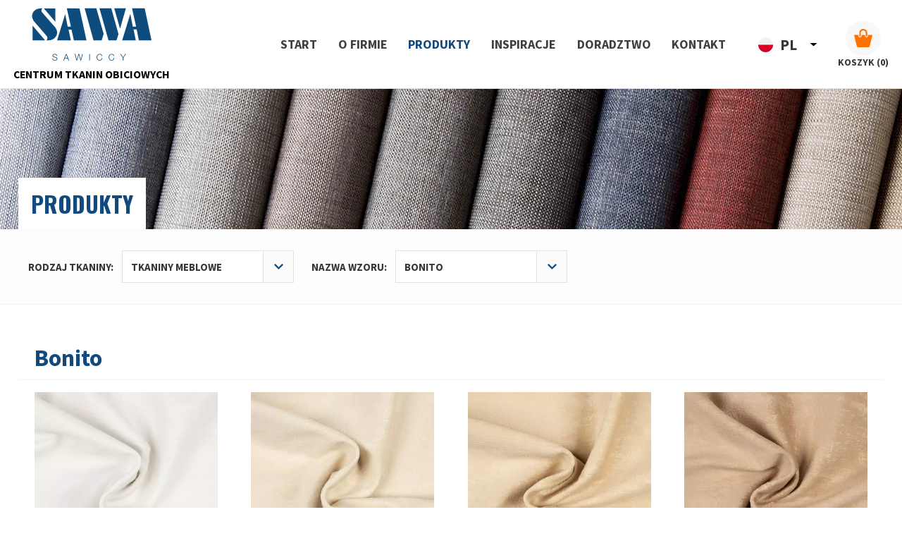

--- FILE ---
content_type: text/html; charset=UTF-8
request_url: https://www.sawa-swarzedz.pl/produkty?c=2&s=391
body_size: 6114
content:
<!DOCTYPE html>
<html lang="pl">
<head>
					
	
	<title>Produkty - SAWA - CENTRUM TKANIN OBICIOWYCH</title>
<meta http-equiv="Content-Type" content="text/html; charset=UTF-8">
<meta name="viewport" content="width=device-width, initial-scale=1">
<meta name="keywords" content="sawa, swarzędz, tkaniny, obiciowe, materiały, meblowe, tapicerskie">
<meta name="description" content="Produkty. SAWA - Centrum Tkanin Obiciowych">
<meta name="abstract">
<meta name="classification">
<meta name="distribution" content="global">
<meta name="robots" content="index,follow">
<meta name="rating" content="general">
<meta property="og:type" content="article">
<meta property="og:title" content="Produkty">
<meta property="og:description">
<meta property="og:url" content="https://www.sawa-swarzedz.pl/produkty">
<link rel="canonical" href="https://www.sawa-swarzedz.pl:443/produkty">
<link rel="alternate" href="/en/products" hreflang="en">
<link rel="alternate" href="/de/produkten,50" hreflang="de">
<link rel="stylesheet" type="text/css" href="/tmp/assets-css/b6b1e3dc7c07a508422684dd1665c690.css">
<script type="text/javascript" src="//ajax.googleapis.com/ajax/libs/jquery/1.11.2/jquery.min.js"></script>
<script type="text/javascript" src="//ajax.googleapis.com/ajax/libs/jqueryui/1.11.3/jquery-ui.min.js"></script>
<script type="text/javascript" src="/tmp/assets-js/e3cccbf34c42dfb4f96c3aee9cd6ad14.js"></script><script type="text/plain" data-category="marketing">
	window.fbAsyncInit = function() {
		FB.init({
			appId      : '',
			xfbml      : true,
			state		: true,
			version    : 'v2.3'
		});

		window.dispatchEvent(new Event('fbinit'));
	};

	(function(d, s, id){
		var js, fjs = d.getElementsByTagName(s)[0];
		if (d.getElementById(id)) {return;}
		js = d.createElement(s); js.id = id;
		js.src = "//connect.facebook.net/pl_PL/sdk.js";
		fjs.parentNode.insertBefore(js, fjs);
	}(document, 'script', 'facebook-jssdk'));
</script>

			
		
		
		

		

		
		
	</head>

<body  >
	<div id="fb-root"></div>

	<header class="header">
		<div class="header__top">
			<div class="header__wrapper">
				<a href="/" id="logo">
					<img src="/theme/images/logo.svg" alt="Logo SAWA" width="170px" height="75px">
					<div class="header__slogan header__slogan--mobile">
						<p><strong>CENTRUM TKANIN OBICIOWYCH</strong></p>
					</div>
				</a>

				<nav id="mainmenu">
					<div class="mainmenu__wrapper">
						<div class="header__slogan">
							<p><strong>CENTRUM TKANIN OBICIOWYCH</strong></p>
						</div>

						<a class="menubutton" href="#"></a>

						


<nav class="menu menu--main" data-mobile="900">
		<ul class="menu__list">
										<li class="menu__item menu__item--linked">
					<a href="/" class="menu__head">
		
		
		<span class="menu__title">Start</span>

					</a>
		
			</li>

													<li class="menu__item menu__item--linked">
					<a href="/o-firmie,100" class="menu__head">
		
		
		<span class="menu__title">O firmie</span>

					</a>
		
			</li>

													<li class="menu__item menu__item--linked menu__item--selected">
					<a href="/produkty" class="menu__head">
		
		
		<span class="menu__title">Produkty</span>

					</a>
		
			</li>

													<li class="menu__item menu__item--linked">
					<a href="/inspiracje,109" class="menu__head">
		
		
		<span class="menu__title">Inspiracje</span>

					</a>
		
			</li>

													<li class="menu__item menu__item--linked">
					<a href="/doradztwo,111" class="menu__head">
		
		
		<span class="menu__title">Doradztwo</span>

					</a>
		
			</li>

													<li class="menu__item menu__item--linked">
					<a href="/kontakt" class="menu__head">
		
		
		<span class="menu__title">Kontakt</span>

					</a>
		
			</li>

						</ul>

</nav>
					</div>
				</nav>

				<div class="header__info">
					<div class="header__languages" id="languages">
						<div class="lang">
							<img src="/theme/images/flag-pl.svg" alt="pl">
							<span>pl</span>
						</div>

						<ul>
															<li>
									<a href="/en/">
										<img src="/theme/images/flag-en.svg" alt="en">
										<span>en</span>
									</a>
								</li>
															<li>
									<a href="/de/">
										<img src="/theme/images/flag-de.svg" alt="de">
										<span>de</span>
									</a>
								</li>
													</ul>
					</div>
				</div>

				<div class="header__cart">
					<div class="cartbox">
	
	<a href="/cart/">
		<span class="cartbox__icon"><img src="/theme/images/icon-cart.svg" class="svg-inject"></span>
		<span class="cartbox__text">Koszyk (0)</span>
	</a>
</div>				</div>
			</div>
		</div>
	</header>

			<div id="content">
				
	<div id="article" class="vproducts">
									<div class="figure-body figure-withimg" style="background-image: url('/files/top/products.webp');">
					<div class="wrapper">
						<h1 class="bigtitle">
							Produkty
						</h1>
					</div>
				</div>
					
				
		
		<div id="uid696ca03e35057" class="categorybox">
		<div class="wrapper">
			<div class="categorybox__list">
				<div class="categorybox__item categorybox__item--category">
					
						<div class="dropdown">
		<div class="dropdown__widget">
			<div class="dropdown__title">Rodzaj tkaniny:</div>
			<div class="dropdown__widget-box js-dropdown">
				<span class="dropdown__widget-title">Tkaniny meblowe</span>
				<span class="dropdown__widget-btn"><img src="/theme/images/icon-dropdown.svg" class="svg-inject"></span>
			</div>
		</div>

		<div class="dropdown__list dropdown__list--list">
									<a href="/produkty" class="dropdown__item">Wszystkie</a>

													<a href="/produkty?c=2" class="dropdown__item dropdown__item--selected">Tkaniny meblowe</a>
													<a href="/produkty?c=3" class="dropdown__item">Tkaniny dekoracyjne</a>
													<a href="/produkty?c=4" class="dropdown__item">Eko skóry</a>
													<a href="/produkty?c=5" class="dropdown__item">Tkaniny zmywalne</a>
													<a href="/produkty?c=6" class="dropdown__item">Tkaniny specjalistyczne</a>
													<a href="/produkty?c=18" class="dropdown__item">Como</a>
													<a href="/produkty?c=13" class="dropdown__item">Tkaniny ogrodowe</a>
													<a href="/produkty?c=17" class="dropdown__item">Tkaniny outdoorowe</a>
													<a href="/produkty?c=16" class="dropdown__item">Tkaniny trudnopalne</a>
											
		</div>
	</div>

				</div>

				<div class="categorybox__item categorybox__item--series">
					
						<div class="dropdown">
		<div class="dropdown__widget">
			<div class="dropdown__title">Nazwa wzoru:</div>
			<div class="dropdown__widget-box js-dropdown">
				<span class="dropdown__widget-title">Bonito</span>
				<span class="dropdown__widget-btn"><img src="/theme/images/icon-dropdown.svg" class="svg-inject"></span>
			</div>
		</div>

		<div class="dropdown__list dropdown__list--columns">
									<a href="/produkty?c=2" class="dropdown__item">Wszystkie</a>

													<a href="/produkty?c=2&amp;s=325" class="dropdown__item">Accept</a>
													<a href="/produkty?c=2&amp;s=335" class="dropdown__item">Alberto</a>
													<a href="/produkty?c=2&amp;s=42" class="dropdown__item">Andre</a>
													<a href="/produkty?c=2&amp;s=371" class="dropdown__item">Antique</a>
													<a href="/produkty?c=2&amp;s=327" class="dropdown__item">Arya</a>
													<a href="/produkty?c=2&amp;s=11" class="dropdown__item">Aston</a>
													<a href="/produkty?c=2&amp;s=204" class="dropdown__item">Aston Pik</a>
													<a href="/produkty?c=2&amp;s=299" class="dropdown__item">Atos</a>
													<a href="/produkty?c=2&amp;s=414" class="dropdown__item">Avanti</a>
													<a href="/produkty?c=2&amp;s=212" class="dropdown__item">Azjan</a>
													<a href="/produkty?c=2&amp;s=311" class="dropdown__item">Bahama</a>
													<a href="/produkty?c=2&amp;s=420" class="dropdown__item">Best</a>
													<a href="/produkty?c=2&amp;s=399" class="dropdown__item">Bombaj</a>
													<a href="/produkty?c=2&amp;s=391" class="dropdown__item dropdown__item--selected">Bonito</a>
													<a href="/produkty?c=2&amp;s=431" class="dropdown__item">Brando</a>
													<a href="/produkty?c=2&amp;s=320" class="dropdown__item">Bravo</a>
													<a href="/produkty?c=2&amp;s=386" class="dropdown__item">Bunny</a>
													<a href="/produkty?c=2&amp;s=43" class="dropdown__item">Casablanca</a>
													<a href="/produkty?c=2&amp;s=375" class="dropdown__item">Cayenne</a>
													<a href="/produkty?c=2&amp;s=353" class="dropdown__item">Chivas</a>
													<a href="/produkty?c=2&amp;s=368" class="dropdown__item">Cloud</a>
													<a href="/produkty?c=2&amp;s=432" class="dropdown__item">Cord</a>
													<a href="/produkty?c=2&amp;s=421" class="dropdown__item">Costa</a>
													<a href="/produkty?c=2&amp;s=354" class="dropdown__item">Croco</a>
													<a href="/produkty?c=2&amp;s=248" class="dropdown__item">Diamente</a>
													<a href="/produkty?c=2&amp;s=401" class="dropdown__item">Ditra New</a>
													<a href="/produkty?c=2&amp;s=343" class="dropdown__item">Donna</a>
													<a href="/produkty?c=2&amp;s=433" class="dropdown__item">Dream Velvet</a>
													<a href="/produkty?c=2&amp;s=334" class="dropdown__item">EKG</a>
													<a href="/produkty?c=2&amp;s=384" class="dropdown__item">Emma</a>
													<a href="/produkty?c=2&amp;s=344" class="dropdown__item">Esito</a>
													<a href="/produkty?c=2&amp;s=336" class="dropdown__item">Eureka</a>
													<a href="/produkty?c=2&amp;s=378" class="dropdown__item">F-16</a>
													<a href="/produkty?c=2&amp;s=415" class="dropdown__item">Falcon</a>
													<a href="/produkty?c=2&amp;s=402" class="dropdown__item">Finn</a>
													<a href="/produkty?c=2&amp;s=233" class="dropdown__item">Floria</a>
													<a href="/produkty?c=2&amp;s=437" class="dropdown__item">Flow</a>
													<a href="/produkty?c=2&amp;s=280" class="dropdown__item">Flower</a>
													<a href="/produkty?c=2&amp;s=214" class="dropdown__item">Forever</a>
													<a href="/produkty?c=2&amp;s=249" class="dropdown__item">French Velvet</a>
													<a href="/produkty?c=2&amp;s=403" class="dropdown__item">Fuoco</a>
													<a href="/produkty?c=2&amp;s=251" class="dropdown__item">Gardenia</a>
													<a href="/produkty?c=2&amp;s=252" class="dropdown__item">Gobelin</a>
													<a href="/produkty?c=2&amp;s=429" class="dropdown__item">Golden</a>
													<a href="/produkty?c=2&amp;s=84" class="dropdown__item">Granada</a>
													<a href="/produkty?c=2&amp;s=385" class="dropdown__item">Hevia</a>
													<a href="/produkty?c=2&amp;s=355" class="dropdown__item">Holland Velvet</a>
													<a href="/produkty?c=2&amp;s=268" class="dropdown__item">Home Decor 1030-1046</a>
													<a href="/produkty?c=2&amp;s=270" class="dropdown__item">Home Decor 1060-1084</a>
													<a href="/produkty?c=2&amp;s=265" class="dropdown__item">Home Decor 1090-1102</a>
													<a href="/produkty?c=2&amp;s=404" class="dropdown__item">Home Decor 1401-1420</a>
													<a href="/produkty?c=2&amp;s=416" class="dropdown__item">Hope</a>
													<a href="/produkty?c=2&amp;s=275" class="dropdown__item">Huarez</a>
													<a href="/produkty?c=2&amp;s=149" class="dropdown__item">Hugo</a>
													<a href="/produkty?c=2&amp;s=417" class="dropdown__item">Ice</a>
													<a href="/produkty?c=2&amp;s=374" class="dropdown__item">Infinity</a>
													<a href="/produkty?c=2&amp;s=328" class="dropdown__item">Ive</a>
													<a href="/produkty?c=2&amp;s=298" class="dropdown__item">Jaguar</a>
													<a href="/produkty?c=2&amp;s=246" class="dropdown__item">Jamajka</a>
													<a href="/produkty?c=2&amp;s=324" class="dropdown__item">Joy</a>
													<a href="/produkty?c=2&amp;s=279" class="dropdown__item">Jungle</a>
													<a href="/produkty?c=2&amp;s=418" class="dropdown__item">Jupiter</a>
													<a href="/produkty?c=2&amp;s=306" class="dropdown__item">Kanaria</a>
													<a href="/produkty?c=2&amp;s=357" class="dropdown__item">Kemer</a>
													<a href="/produkty?c=2&amp;s=227" class="dropdown__item">Kenzo</a>
													<a href="/produkty?c=2&amp;s=422" class="dropdown__item">Komodo</a>
													<a href="/produkty?c=2&amp;s=33" class="dropdown__item">Kongo</a>
													<a href="/produkty?c=2&amp;s=307" class="dropdown__item">Korsyka</a>
													<a href="/produkty?c=2&amp;s=381" class="dropdown__item">Krall</a>
													<a href="/produkty?c=2&amp;s=86" class="dropdown__item">LA</a>
													<a href="/produkty?c=2&amp;s=358" class="dropdown__item">Lara</a>
													<a href="/produkty?c=2&amp;s=379" class="dropdown__item">Last</a>
													<a href="/produkty?c=2&amp;s=364" class="dropdown__item">Lea</a>
													<a href="/produkty?c=2&amp;s=63" class="dropdown__item">Leo</a>
													<a href="/produkty?c=2&amp;s=222" class="dropdown__item">Linea</a>
													<a href="/produkty?c=2&amp;s=346" class="dropdown__item">Livia</a>
													<a href="/produkty?c=2&amp;s=254" class="dropdown__item">Loca</a>
													<a href="/produkty?c=2&amp;s=253" class="dropdown__item">Loca Pik</a>
													<a href="/produkty?c=2&amp;s=234" class="dropdown__item">Loco</a>
													<a href="/produkty?c=2&amp;s=372" class="dropdown__item">Loft</a>
													<a href="/produkty?c=2&amp;s=359" class="dropdown__item">Lukas</a>
													<a href="/produkty?c=2&amp;s=301" class="dropdown__item">Magic Velvet</a>
													<a href="/produkty?c=2&amp;s=247" class="dropdown__item">Malawi</a>
													<a href="/produkty?c=2&amp;s=409" class="dropdown__item">Manza</a>
													<a href="/produkty?c=2&amp;s=94" class="dropdown__item">Mapex</a>
													<a href="/produkty?c=2&amp;s=390" class="dropdown__item">Marbella</a>
													<a href="/produkty?c=2&amp;s=323" class="dropdown__item">Marvel</a>
													<a href="/produkty?c=2&amp;s=288" class="dropdown__item">Master</a>
													<a href="/produkty?c=2&amp;s=369" class="dropdown__item">Matt Velvet</a>
													<a href="/produkty?c=2&amp;s=290" class="dropdown__item">Maya</a>
													<a href="/produkty?c=2&amp;s=174" class="dropdown__item">MB</a>
													<a href="/produkty?c=2&amp;s=423" class="dropdown__item">Mega</a>
													<a href="/produkty?c=2&amp;s=376" class="dropdown__item">Milo</a>
													<a href="/produkty?c=2&amp;s=365" class="dropdown__item">Milton New</a>
													<a href="/produkty?c=2&amp;s=428" class="dropdown__item">Mokka</a>
													<a href="/produkty?c=2&amp;s=321" class="dropdown__item">Mono</a>
													<a href="/produkty?c=2&amp;s=292" class="dropdown__item">My Velur</a>
													<a href="/produkty?c=2&amp;s=259" class="dropdown__item">My Velvet</a>
													<a href="/produkty?c=2&amp;s=389" class="dropdown__item">Nano</a>
													<a href="/produkty?c=2&amp;s=329" class="dropdown__item">Neapol</a>
													<a href="/produkty?c=2&amp;s=424" class="dropdown__item">NEO</a>
													<a href="/produkty?c=2&amp;s=272" class="dropdown__item">Osaka</a>
													<a href="/produkty?c=2&amp;s=262" class="dropdown__item">Pablo</a>
													<a href="/produkty?c=2&amp;s=284" class="dropdown__item">Pagani</a>
													<a href="/produkty?c=2&amp;s=263" class="dropdown__item">Pagani Pik</a>
													<a href="/produkty?c=2&amp;s=393" class="dropdown__item">Perla</a>
													<a href="/produkty?c=2&amp;s=245" class="dropdown__item">Peru</a>
													<a href="/produkty?c=2&amp;s=394" class="dropdown__item">Pesca</a>
													<a href="/produkty?c=2&amp;s=387" class="dropdown__item">Phat</a>
													<a href="/produkty?c=2&amp;s=426" class="dropdown__item">Piano</a>
													<a href="/produkty?c=2&amp;s=438" class="dropdown__item">Piatto</a>
													<a href="/produkty?c=2&amp;s=224" class="dropdown__item">Picasso</a>
													<a href="/produkty?c=2&amp;s=332" class="dropdown__item">Pisello</a>
													<a href="/produkty?c=2&amp;s=87" class="dropdown__item">Plusz-żakard</a>
													<a href="/produkty?c=2&amp;s=317" class="dropdown__item">Portoriko</a>
													<a href="/produkty?c=2&amp;s=434" class="dropdown__item">Poso</a>
													<a href="/produkty?c=2&amp;s=281" class="dropdown__item">Power</a>
													<a href="/produkty?c=2&amp;s=425" class="dropdown__item">Prado</a>
													<a href="/produkty?c=2&amp;s=219" class="dropdown__item">Prestige</a>
													<a href="/produkty?c=2&amp;s=264" class="dropdown__item">Primavera</a>
													<a href="/produkty?c=2&amp;s=274" class="dropdown__item">Rafael</a>
													<a href="/produkty?c=2&amp;s=370" class="dropdown__item">Rainbow</a>
													<a href="/produkty?c=2&amp;s=255" class="dropdown__item">Rock</a>
													<a href="/produkty?c=2&amp;s=360" class="dropdown__item">Romance</a>
													<a href="/produkty?c=2&amp;s=419" class="dropdown__item">Rosa</a>
													<a href="/produkty?c=2&amp;s=439" class="dropdown__item">Roselin</a>
													<a href="/produkty?c=2&amp;s=302" class="dropdown__item">Royal</a>
													<a href="/produkty?c=2&amp;s=285" class="dropdown__item">Salsa</a>
													<a href="/produkty?c=2&amp;s=273" class="dropdown__item">Santiago</a>
													<a href="/produkty?c=2&amp;s=435" class="dropdown__item">Sempre</a>
													<a href="/produkty?c=2&amp;s=331" class="dropdown__item">Senegal</a>
													<a href="/produkty?c=2&amp;s=337" class="dropdown__item">Solar</a>
													<a href="/produkty?c=2&amp;s=430" class="dropdown__item">Sole</a>
													<a href="/produkty?c=2&amp;s=123" class="dropdown__item">Solo</a>
													<a href="/produkty?c=2&amp;s=314" class="dropdown__item">Sumba</a>
													<a href="/produkty?c=2&amp;s=221" class="dropdown__item">Sułtan</a>
													<a href="/produkty?c=2&amp;s=310" class="dropdown__item">Sycylia</a>
													<a href="/produkty?c=2&amp;s=427" class="dropdown__item">Taro</a>
													<a href="/produkty?c=2&amp;s=313" class="dropdown__item">Teneryfa</a>
													<a href="/produkty?c=2&amp;s=231" class="dropdown__item">Top Velvet</a>
													<a href="/produkty?c=2&amp;s=436" class="dropdown__item">Trenza</a>
													<a href="/produkty?c=2&amp;s=339" class="dropdown__item">Uttario Velvet</a>
													<a href="/produkty?c=2&amp;s=223" class="dropdown__item">Valentino</a>
													<a href="/produkty?c=2&amp;s=326" class="dropdown__item">Vega</a>
													<a href="/produkty?c=2&amp;s=377" class="dropdown__item">Vena</a>
													<a href="/produkty?c=2&amp;s=366" class="dropdown__item">Vera</a>
													<a href="/produkty?c=2&amp;s=373" class="dropdown__item">Vogue</a>
													<a href="/produkty?c=2&amp;s=388" class="dropdown__item">Wall</a>
													<a href="/produkty?c=2&amp;s=277" class="dropdown__item">Wenus Velvet</a>
													<a href="/produkty?c=2&amp;s=316" class="dropdown__item">Zante</a>
													<a href="/produkty?c=2&amp;s=395" class="dropdown__item">Zoom</a>
													<a href="/produkty?c=2&amp;s=338" class="dropdown__item">Zoya</a>
											
		</div>
	</div>

				</div>
			</div>
		</div>
	</div>


					<div class="wrapper article__wrapper">
				
				
				<div class="article-inner">
					<div class="article-body">
												<div class="article-body-inner">
															<div class="products">
									<div class="products__group products__group--products">
					<div class="products__group-header">
						<h2 class="products__group-title">Bonito</h2>
					</div>

					<div class="products__list productbox-list">
																
	<div class="productbox productbox-list__item">
			<figure class="fig fig--link productbox__image"><a href="/p/bonito-1,5157" class="fig__link"><div class="fig__image lazy-bg" data-bgimg="url('/cache/thumbs/500__500/3664252407d01bff1beb76825f25ee76.webp')"></div></a></figure>


		<div class="productbox__info">
			<a href="/p/bonito-1,5157" class="productbox__title">Bonito 1</a>
			<a href="/produkty?c=2" class="productbox__category">Tkaniny meblowe</a>
		</div>

						<div class="addtocart productbox__cart addtocart--box">
		<a href="#" data-id="5157" class="addtocart__link js-addtocart">
			<span class="addtocart__icon"><img src="/theme/images/icon-cart.svg" class="svg-inject"></span>
			<span class="addtocart__text">Dodaj do koszyka</span>
		</a>
	</div>

			</div>

																
	<div class="productbox productbox-list__item">
			<figure class="fig fig--link productbox__image"><a href="/p/bonito-2,5162" class="fig__link"><div class="fig__image lazy-bg" data-bgimg="url('/cache/thumbs/500__500/e0eb19de3b433d25b1c6996292631940.webp')"></div></a></figure>


		<div class="productbox__info">
			<a href="/p/bonito-2,5162" class="productbox__title">Bonito 2</a>
			<a href="/produkty?c=2" class="productbox__category">Tkaniny meblowe</a>
		</div>

						<div class="addtocart productbox__cart addtocart--box">
		<a href="#" data-id="5162" class="addtocart__link js-addtocart">
			<span class="addtocart__icon"><img src="/theme/images/icon-cart.svg" class="svg-inject"></span>
			<span class="addtocart__text">Dodaj do koszyka</span>
		</a>
	</div>

			</div>

																
	<div class="productbox productbox-list__item">
			<figure class="fig fig--link productbox__image"><a href="/p/bonito-3,5163" class="fig__link"><div class="fig__image lazy-bg" data-bgimg="url('/cache/thumbs/500__500/96ad0bc2bae70a83854a7ac46921afe8.webp')"></div></a></figure>


		<div class="productbox__info">
			<a href="/p/bonito-3,5163" class="productbox__title">Bonito 3</a>
			<a href="/produkty?c=2" class="productbox__category">Tkaniny meblowe</a>
		</div>

						<div class="addtocart productbox__cart addtocart--box">
		<a href="#" data-id="5163" class="addtocart__link js-addtocart">
			<span class="addtocart__icon"><img src="/theme/images/icon-cart.svg" class="svg-inject"></span>
			<span class="addtocart__text">Dodaj do koszyka</span>
		</a>
	</div>

			</div>

																
	<div class="productbox productbox-list__item">
			<figure class="fig fig--link productbox__image"><a href="/p/bonito-4,5164" class="fig__link"><div class="fig__image lazy-bg" data-bgimg="url('/cache/thumbs/500__500/7bb6040479d4b36fdfed8bcf5d0f1295.webp')"></div></a></figure>


		<div class="productbox__info">
			<a href="/p/bonito-4,5164" class="productbox__title">Bonito 4</a>
			<a href="/produkty?c=2" class="productbox__category">Tkaniny meblowe</a>
		</div>

						<div class="addtocart productbox__cart addtocart--box">
		<a href="#" data-id="5164" class="addtocart__link js-addtocart">
			<span class="addtocart__icon"><img src="/theme/images/icon-cart.svg" class="svg-inject"></span>
			<span class="addtocart__text">Dodaj do koszyka</span>
		</a>
	</div>

			</div>

																
	<div class="productbox productbox-list__item">
			<figure class="fig fig--link productbox__image"><a href="/p/bonito-5,5165" class="fig__link"><div class="fig__image lazy-bg" data-bgimg="url('/cache/thumbs/500__500/f3bdf93fd5bd3db0e0be844a0dc96e34.webp')"></div></a></figure>


		<div class="productbox__info">
			<a href="/p/bonito-5,5165" class="productbox__title">Bonito 5</a>
			<a href="/produkty?c=2" class="productbox__category">Tkaniny meblowe</a>
		</div>

						<div class="addtocart productbox__cart addtocart--box">
		<a href="#" data-id="5165" class="addtocart__link js-addtocart">
			<span class="addtocart__icon"><img src="/theme/images/icon-cart.svg" class="svg-inject"></span>
			<span class="addtocart__text">Dodaj do koszyka</span>
		</a>
	</div>

			</div>

																
	<div class="productbox productbox-list__item">
			<figure class="fig fig--link productbox__image"><a href="/p/bonito-6,5166" class="fig__link"><div class="fig__image lazy-bg" data-bgimg="url('/cache/thumbs/500__500/b0dfea81a64c1b05ee6630e77551f09f.webp')"></div></a></figure>


		<div class="productbox__info">
			<a href="/p/bonito-6,5166" class="productbox__title">Bonito 6</a>
			<a href="/produkty?c=2" class="productbox__category">Tkaniny meblowe</a>
		</div>

						<div class="addtocart productbox__cart addtocart--box">
		<a href="#" data-id="5166" class="addtocart__link js-addtocart">
			<span class="addtocart__icon"><img src="/theme/images/icon-cart.svg" class="svg-inject"></span>
			<span class="addtocart__text">Dodaj do koszyka</span>
		</a>
	</div>

			</div>

																
	<div class="productbox productbox-list__item">
			<figure class="fig fig--link productbox__image"><a href="/p/bonito-7,5167" class="fig__link"><div class="fig__image lazy-bg" data-bgimg="url('/cache/thumbs/500__500/883944fe18ad077b0382dd4654909fc3.webp')"></div></a></figure>


		<div class="productbox__info">
			<a href="/p/bonito-7,5167" class="productbox__title">Bonito 7</a>
			<a href="/produkty?c=2" class="productbox__category">Tkaniny meblowe</a>
		</div>

						<div class="addtocart productbox__cart addtocart--box">
		<a href="#" data-id="5167" class="addtocart__link js-addtocart">
			<span class="addtocart__icon"><img src="/theme/images/icon-cart.svg" class="svg-inject"></span>
			<span class="addtocart__text">Dodaj do koszyka</span>
		</a>
	</div>

			</div>

																
	<div class="productbox productbox-list__item">
			<figure class="fig fig--link productbox__image"><a href="/p/bonito-8,5168" class="fig__link"><div class="fig__image lazy-bg" data-bgimg="url('/cache/thumbs/500__500/1fc327f25af63395ca94dcb8ceb67fc0.webp')"></div></a></figure>


		<div class="productbox__info">
			<a href="/p/bonito-8,5168" class="productbox__title">Bonito 8</a>
			<a href="/produkty?c=2" class="productbox__category">Tkaniny meblowe</a>
		</div>

						<div class="addtocart productbox__cart addtocart--box">
		<a href="#" data-id="5168" class="addtocart__link js-addtocart">
			<span class="addtocart__icon"><img src="/theme/images/icon-cart.svg" class="svg-inject"></span>
			<span class="addtocart__text">Dodaj do koszyka</span>
		</a>
	</div>

			</div>

																
	<div class="productbox productbox-list__item">
			<figure class="fig fig--link productbox__image"><a href="/p/bonito-9,5169" class="fig__link"><div class="fig__image lazy-bg" data-bgimg="url('/cache/thumbs/500__500/feeb9577f27471c8ab55ecc8196957c6.webp')"></div></a></figure>


		<div class="productbox__info">
			<a href="/p/bonito-9,5169" class="productbox__title">Bonito 9</a>
			<a href="/produkty?c=2" class="productbox__category">Tkaniny meblowe</a>
		</div>

						<div class="addtocart productbox__cart addtocart--box">
		<a href="#" data-id="5169" class="addtocart__link js-addtocart">
			<span class="addtocart__icon"><img src="/theme/images/icon-cart.svg" class="svg-inject"></span>
			<span class="addtocart__text">Dodaj do koszyka</span>
		</a>
	</div>

			</div>

																
	<div class="productbox productbox-list__item">
			<figure class="fig fig--link productbox__image"><a href="/p/bonito-10,5170" class="fig__link"><div class="fig__image lazy-bg" data-bgimg="url('/cache/thumbs/500__500/3c1e0bc57c00f9b34671d8229e7ad334.webp')"></div></a></figure>


		<div class="productbox__info">
			<a href="/p/bonito-10,5170" class="productbox__title">Bonito 10</a>
			<a href="/produkty?c=2" class="productbox__category">Tkaniny meblowe</a>
		</div>

						<div class="addtocart productbox__cart addtocart--box">
		<a href="#" data-id="5170" class="addtocart__link js-addtocart">
			<span class="addtocart__icon"><img src="/theme/images/icon-cart.svg" class="svg-inject"></span>
			<span class="addtocart__text">Dodaj do koszyka</span>
		</a>
	</div>

			</div>

																
	<div class="productbox productbox-list__item">
			<figure class="fig fig--link productbox__image"><a href="/p/bonito-11,5171" class="fig__link"><div class="fig__image lazy-bg" data-bgimg="url('/cache/thumbs/500__500/a854073956ae48c98e244768a532f5dc.webp')"></div></a></figure>


		<div class="productbox__info">
			<a href="/p/bonito-11,5171" class="productbox__title">Bonito 11</a>
			<a href="/produkty?c=2" class="productbox__category">Tkaniny meblowe</a>
		</div>

						<div class="addtocart productbox__cart addtocart--box">
		<a href="#" data-id="5171" class="addtocart__link js-addtocart">
			<span class="addtocart__icon"><img src="/theme/images/icon-cart.svg" class="svg-inject"></span>
			<span class="addtocart__text">Dodaj do koszyka</span>
		</a>
	</div>

			</div>

																
	<div class="productbox productbox-list__item">
			<figure class="fig fig--link productbox__image"><a href="/p/bonito-12,5172" class="fig__link"><div class="fig__image lazy-bg" data-bgimg="url('/cache/thumbs/500__500/93351632ee4ef1080b00c8f2c87062dc.webp')"></div></a></figure>


		<div class="productbox__info">
			<a href="/p/bonito-12,5172" class="productbox__title">Bonito 12</a>
			<a href="/produkty?c=2" class="productbox__category">Tkaniny meblowe</a>
		</div>

						<div class="addtocart productbox__cart addtocart--box">
		<a href="#" data-id="5172" class="addtocart__link js-addtocart">
			<span class="addtocart__icon"><img src="/theme/images/icon-cart.svg" class="svg-inject"></span>
			<span class="addtocart__text">Dodaj do koszyka</span>
		</a>
	</div>

			</div>

																
	<div class="productbox productbox-list__item">
			<figure class="fig fig--link productbox__image"><a href="/p/bonito-13,5173" class="fig__link"><div class="fig__image lazy-bg" data-bgimg="url('/cache/thumbs/500__500/14a99736bcf78c21e6925452e0f07661.webp')"></div></a></figure>


		<div class="productbox__info">
			<a href="/p/bonito-13,5173" class="productbox__title">Bonito 13</a>
			<a href="/produkty?c=2" class="productbox__category">Tkaniny meblowe</a>
		</div>

						<div class="addtocart productbox__cart addtocart--box">
		<a href="#" data-id="5173" class="addtocart__link js-addtocart">
			<span class="addtocart__icon"><img src="/theme/images/icon-cart.svg" class="svg-inject"></span>
			<span class="addtocart__text">Dodaj do koszyka</span>
		</a>
	</div>

			</div>

																
	<div class="productbox productbox-list__item">
			<figure class="fig fig--link productbox__image"><a href="/p/bonito-14,5174" class="fig__link"><div class="fig__image lazy-bg" data-bgimg="url('/cache/thumbs/500__500/1fb57b7204ede97c6e3a159b14c6acec.webp')"></div></a></figure>


		<div class="productbox__info">
			<a href="/p/bonito-14,5174" class="productbox__title">Bonito 14</a>
			<a href="/produkty?c=2" class="productbox__category">Tkaniny meblowe</a>
		</div>

						<div class="addtocart productbox__cart addtocart--box">
		<a href="#" data-id="5174" class="addtocart__link js-addtocart">
			<span class="addtocart__icon"><img src="/theme/images/icon-cart.svg" class="svg-inject"></span>
			<span class="addtocart__text">Dodaj do koszyka</span>
		</a>
	</div>

			</div>

																
	<div class="productbox productbox-list__item">
			<figure class="fig fig--link productbox__image"><a href="/p/bonito-15,5175" class="fig__link"><div class="fig__image lazy-bg" data-bgimg="url('/cache/thumbs/500__500/32cc2d91b492dfb6238e07d48d000f1a.webp')"></div></a></figure>


		<div class="productbox__info">
			<a href="/p/bonito-15,5175" class="productbox__title">Bonito 15</a>
			<a href="/produkty?c=2" class="productbox__category">Tkaniny meblowe</a>
		</div>

						<div class="addtocart productbox__cart addtocart--box">
		<a href="#" data-id="5175" class="addtocart__link js-addtocart">
			<span class="addtocart__icon"><img src="/theme/images/icon-cart.svg" class="svg-inject"></span>
			<span class="addtocart__text">Dodaj do koszyka</span>
		</a>
	</div>

			</div>

																
	<div class="productbox productbox-list__item">
			<figure class="fig fig--link productbox__image"><a href="/p/bonito-16,5176" class="fig__link"><div class="fig__image lazy-bg" data-bgimg="url('/cache/thumbs/500__500/55eba264d8b64662e7a1d4d906a6ba37.webp')"></div></a></figure>


		<div class="productbox__info">
			<a href="/p/bonito-16,5176" class="productbox__title">Bonito 16</a>
			<a href="/produkty?c=2" class="productbox__category">Tkaniny meblowe</a>
		</div>

						<div class="addtocart productbox__cart addtocart--box">
		<a href="#" data-id="5176" class="addtocart__link js-addtocart">
			<span class="addtocart__icon"><img src="/theme/images/icon-cart.svg" class="svg-inject"></span>
			<span class="addtocart__text">Dodaj do koszyka</span>
		</a>
	</div>

			</div>

																
	<div class="productbox productbox-list__item">
			<figure class="fig fig--link productbox__image"><a href="/p/bonito-17,5177" class="fig__link"><div class="fig__image lazy-bg" data-bgimg="url('/cache/thumbs/500__500/b75a536b57f4dfe8e8fed2f6b3d7daa2.webp')"></div></a></figure>


		<div class="productbox__info">
			<a href="/p/bonito-17,5177" class="productbox__title">Bonito 17</a>
			<a href="/produkty?c=2" class="productbox__category">Tkaniny meblowe</a>
		</div>

						<div class="addtocart productbox__cart addtocart--box">
		<a href="#" data-id="5177" class="addtocart__link js-addtocart">
			<span class="addtocart__icon"><img src="/theme/images/icon-cart.svg" class="svg-inject"></span>
			<span class="addtocart__text">Dodaj do koszyka</span>
		</a>
	</div>

			</div>

																
	<div class="productbox productbox-list__item">
			<figure class="fig fig--link productbox__image"><a href="/p/bonito-18,5178" class="fig__link"><div class="fig__image lazy-bg" data-bgimg="url('/cache/thumbs/500__500/0c9f28964d567b2157926367d87d63e7.webp')"></div></a></figure>


		<div class="productbox__info">
			<a href="/p/bonito-18,5178" class="productbox__title">Bonito 18</a>
			<a href="/produkty?c=2" class="productbox__category">Tkaniny meblowe</a>
		</div>

						<div class="addtocart productbox__cart addtocart--box">
		<a href="#" data-id="5178" class="addtocart__link js-addtocart">
			<span class="addtocart__icon"><img src="/theme/images/icon-cart.svg" class="svg-inject"></span>
			<span class="addtocart__text">Dodaj do koszyka</span>
		</a>
	</div>

			</div>

																
	<div class="productbox productbox-list__item">
			<figure class="fig fig--link productbox__image"><a href="/p/bonito-19,5179" class="fig__link"><div class="fig__image lazy-bg" data-bgimg="url('/cache/thumbs/500__500/c6ec935d8a69456eb11925713d5602b7.webp')"></div></a></figure>


		<div class="productbox__info">
			<a href="/p/bonito-19,5179" class="productbox__title">Bonito 19</a>
			<a href="/produkty?c=2" class="productbox__category">Tkaniny meblowe</a>
		</div>

						<div class="addtocart productbox__cart addtocart--box">
		<a href="#" data-id="5179" class="addtocart__link js-addtocart">
			<span class="addtocart__icon"><img src="/theme/images/icon-cart.svg" class="svg-inject"></span>
			<span class="addtocart__text">Dodaj do koszyka</span>
		</a>
	</div>

			</div>

																
	<div class="productbox productbox-list__item">
			<figure class="fig fig--link productbox__image"><a href="/p/bonito-20,5180" class="fig__link"><div class="fig__image lazy-bg" data-bgimg="url('/cache/thumbs/500__500/8cb8da9461f2ffd6882495813a71ae6d.webp')"></div></a></figure>


		<div class="productbox__info">
			<a href="/p/bonito-20,5180" class="productbox__title">Bonito 20</a>
			<a href="/produkty?c=2" class="productbox__category">Tkaniny meblowe</a>
		</div>

						<div class="addtocart productbox__cart addtocart--box">
		<a href="#" data-id="5180" class="addtocart__link js-addtocart">
			<span class="addtocart__icon"><img src="/theme/images/icon-cart.svg" class="svg-inject"></span>
			<span class="addtocart__text">Dodaj do koszyka</span>
		</a>
	</div>

			</div>

											</div>
				</div>
						</div>
													</div>
					</div>

																				</div>

							</div>

				
				</div>
		</div>
	
	<footer id="footer">
		<div id="footer-info">
			<div class="wrapper">
				<h2 class="title withline withline--double">Kontakt</h2>

				
				<div class="contactblocks">
					<a href="https://www.google.pl/maps/place/SAWA+Sawiccy+-+Centrum+Tkanin+Obiciowych/@52.409182,17.0870493,17z/data=!3m1!4b1!4m5!3m4!1s0x47045ecd6f9c79db:0xab703a9406640dc5!8m2!3d52.409182!4d17.089238" target="_blank">
																	<div class="contactblocks__item">
							<figure>
								<img src="/theme/images/icon-contact-1.svg" class="svg-inject">
							</figure>

							<div class="contactblocks__title">ODWIEDŹ SALON</div>
							<div class="contactblocks__text"><p>ul. Wrzesińska 72<br />62-020 Swarzędz</p></div>
						</div>
									
					</a>
																<div class="contactblocks__item">
							<figure>
								<img src="/theme/images/icon-contact-2.svg" class="svg-inject">
							</figure>

							<div class="contactblocks__title">ZADZWOŃ</div>
							<div class="contactblocks__text"><p>Tel.: +48 61 818-20-31<br />Kom.: +48 602 67 94 43<br/>Tel.: +48 508 373 321</p></div>
						</div>
									
																<div class="contactblocks__item">
							<figure>
								<img src="/theme/images/icon-contact-3.svg" class="svg-inject">
							</figure>

							<div class="contactblocks__title">NAPISZ DO NAS</div>
							<div class="contactblocks__text"><p><a href="mailto:sawa@sawa-swarzedz.pl">sawa@sawa-swarzedz.pl</a></p></div>
						</div>
									
																<div class="contactblocks__item">
							<figure>
								<img src="/theme/images/icon-contact-4.svg" class="svg-inject">
							</figure>

							<div class="contactblocks__title">GODZINY PRACY</div>
							<div class="contactblocks__text"><p>pn - pt 8.00-16.00<br />sobota 8.00-13.00</p></div>
						</div>
									
				</div>
			</div>

			
			<div id="copyinfo">
				<div class="wrapper">
					<div id="copyright">
						<a href="/" class="copyright__logo">
							<img src="/theme/images/logo-footer.svg" alt="Logo SAWA" width="145px" height="145px">
						</a>
						<div class="copyright__text">Centrum Tkanin Obiciowych "SAWA"<br>S.P. Sawiccy Spółka Jawna</div>
					</div>
					<hr>
					<div id="copyright-and-author">
						<span>Wszystkie prawa zastrzeżone © 2016 <a href="/" target='_blank'>SAWA</a> <span class="separator">|</span> 


<nav class="menu menu--foot2" >
		<ul class="menu__list">
										<li class="menu__item menu__item--linked">
					<a href="/polityka-prywatnosci" class="menu__head">
		
		
		<span class="menu__title">Polityka prywatności</span>

					</a>
		
			</li>

						</ul>

</nav>
						</span>
						<div>Projekt: <a href="http://painthouse.pl">Painthouse.pl</a> | Wykonanie: <a href="http://www.blulink.pl">Blulink.pl</a></div>
					</div>
					<div class="gotop js-gotop">
						<img src="/theme/images/arrow-top.svg" class="svg-inject">
						Do góry
					</div>
				</div>
			</div>
		</div>

	</footer>

	<script type="text/plain" data-category="statistics">
  (function(i,s,o,g,r,a,m){i['GoogleAnalyticsObject']=r;i[r]=i[r]||function(){
  (i[r].q=i[r].q||[]).push(arguments)},i[r].l=1*new Date();a=s.createElement(o),
  m=s.getElementsByTagName(o)[0];a.async=1;a.src=g;m.parentNode.insertBefore(a,m)
  })(window,document,'script','//www.google-analytics.com/analytics.js','ga');

  ga('create', 'G-4M0CZBWZP4');
  ga('send', 'pageview');

</script><script type="text/plain" data-category="functional">
	(function($) {
		$(document).ready(function() {
			$.ajax({
				url: 'https://apis.google.com/js/platform.js',
				dataType: 'script',
				cache: true
			});
		});
	})(jQuery);
</script>

			

	<script type="text/javascript">
		(function($) {
			new Slider($('.galleries__slider'), {
				fixed: true
			});
		})(jQuery);
	</script>


	<script type="text/javascript">
		(function($) {
			$(document).ready(function() {
				
				new CategoryBox($('.categorybox'));
			});
		})(jQuery);
	</script>
</body>
</html>
<link rel="stylesheet" type="text/css" href="https://fonts.googleapis.com/css?family=Source+Sans+Pro:400,400i,700,700i&subset=latin-ext&display=swap">
<link rel="stylesheet" type="text/css" href="https://fonts.googleapis.com/css?family=Oswald:300,400,700&subset=latin-ext&display=swap">


--- FILE ---
content_type: text/css
request_url: https://www.sawa-swarzedz.pl/tmp/assets-css/b6b1e3dc7c07a508422684dd1665c690.css
body_size: 15301
content:
*{margin:0;padding:0}a{text-decoration:none}a:hover{text-decoration:underline}a
img{border:0}table{border-spacing:0;border-collapse:collapse}h1,h2,h3,h4,h5,h6{margin:0.8em 0 0.5em 0}h1{font-size:1.8em}h2{font-size:1.5em}h3{font-size:1.3em}h4{font-size:1.2em}h5{font-size:1.1em}h6{font-size:1.1em}p{margin:1em
0}p:first-child{margin-top:0}p:last-child{margin-bottom:0}hr{border:0;border-top:1px solid #888;margin:1.5em 0}input,select,textarea,button{display:inline-block;font-family:inherit;font-style:inherit;font-weight:inherit;color:inherit}input::-moz-focus-inner{border:0;padding:0}.clear{clear:both;display:block;height:0;visibility:hidden}
.row{display:flex}.col{}.col6{width:50%}.col4{width:33.334%}.col2{width:16.667%}.col1{width:8.334%}.row--space{justify-content:space-between;margin-left:-15px;margin-right:-15px}.row--space
.col{margin-left:15px;margin-right:15px}.row--space
.col8{width:64%}.row--space
.col6{width:48%}.row--space
.col4{width:32%}.row--space
.col2{width:16%}.xcols2,.xcols3{display:flex;justify-content:space-between;margin-left:-15px;margin-right:-15px}.xcols2>*,.xcols3>*{margin-left:15px;margin-right:15px}.xcols2>*{width:48%}.xcols3>*{width:32%}.xtbl{display:table;width:100%}.xtblc{display:table-cell;vertical-align:middle;padding:0
5px}.clear{clear:both;display:block;height:0;visibility:hidden}.center{text-align:center}.left{text-align:left}.right{text-align:right}.nowrap{white-space:nowrap}
#fancybox-loading{position:fixed;top:50%;left:50%;width:40px;height:40px;margin-top:-20px;margin-left:-20px;cursor:pointer;overflow:hidden;z-index:1104;display:none}#fancybox-loading
div{position:absolute;top:0;left:0;width:40px;height:480px;background-image:url('/modules/libs/fancybox/theme/fancybox.png')}#fancybox-overlay{position:absolute;top:0;left:0;width:100%;z-index:1100;display:none}#fancybox-tmp{padding:0;margin:0;border:0;overflow:auto;display:none}#fancybox-wrap{position:absolute;top:0;left:0;padding:20px;z-index:1101;outline:none;display:none}#fancybox-outer{position:relative;width:100%;height:100%;background:#fff}#fancybox-content{width:0;height:0;padding:0;outline:none;position:relative;overflow:hidden;z-index:1102;border:0px
solid #fff}#fancybox-hide-sel-frame{position:absolute;top:0;left:0;width:100%;height:100%;background:transparent;z-index:1101}#fancybox-close{position:absolute;top:-15px;right:-15px;width:30px;height:30px;background:transparent url('/modules/libs/fancybox/theme/fancybox.png') -40px 0px;cursor:pointer;z-index:1103;display:none}#fancybox-error{color:#444;font:normal 12px/20px Arial;padding:14px;margin:0}#fancybox-img{width:100%;height:100%;padding:0;margin:0;border:none;outline:none;line-height:0;vertical-align:top}#fancybox-frame{width:100%;height:100%;border:none;display:block}#fancybox-left,#fancybox-right{position:absolute;bottom:35%;height:30%;width:35%;cursor:pointer;outline:none;background:transparent url('/modules/libs/fancybox/theme/blank.gif');z-index:1102;display:none}#fancybox-left{left:0px}#fancybox-right{right:0px}#fancybox-left-ico,#fancybox-right-ico{position:absolute;top:50%;left:-9999px;width:30px;height:30px;margin-top:-15px;cursor:pointer;z-index:1102;display:block}#fancybox-left-ico{background-image:url('/modules/libs/fancybox/theme/fancybox.png');background-position:-40px -30px}#fancybox-right-ico{background-image:url('/modules/libs/fancybox/theme/fancybox.png');background-position:-40px -60px}#fancybox-left:hover,#fancybox-right:hover{visibility:visible}#fancybox-left:hover
span{left:20px}#fancybox-right:hover
span{left:auto;right:20px}.fancybox-bg{position:absolute;padding:0;margin:0;border:0;width:20px;height:20px;z-index:1001}#fancybox-bg-n{top:-20px;left:0;width:100%;background-image:url('/modules/libs/fancybox/theme/fancybox-x.png')}#fancybox-bg-ne{top:-20px;right:-20px;background-image:url('/modules/libs/fancybox/theme/fancybox.png');background-position:-40px -162px}#fancybox-bg-e{top:0;right:-20px;height:100%;background-image:url('/modules/libs/fancybox/theme/fancybox-y.png');background-position:-20px 0px}#fancybox-bg-se{bottom:-20px;right:-20px;background-image:url('/modules/libs/fancybox/theme/fancybox.png');background-position:-40px -182px}#fancybox-bg-s{bottom:-20px;left:0;width:100%;background-image:url('/modules/libs/fancybox/theme/fancybox-x.png');background-position:0px -20px}#fancybox-bg-sw{bottom:-20px;left:-20px;background-image:url('/modules/libs/fancybox/theme/fancybox.png');background-position:-40px -142px}#fancybox-bg-w{top:0;left:-20px;height:100%;background-image:url('/modules/libs/fancybox/theme/fancybox-y.png')}#fancybox-bg-nw{top:-20px;left:-20px;background-image:url('/modules/libs/fancybox/theme/fancybox.png');background-position:-40px -122px}#fancybox-title{font-family:Helvetica;font-size:12px;z-index:1102}.fancybox-title-inside{padding-bottom:10px;text-align:center;color:#333;background:#fff;position:relative}.fancybox-title-outside{padding-top:10px;color:#fff}.fancybox-title-over{position:absolute;bottom:0;left:0;color:#FFF;text-align:left}#fancybox-title-over{padding:10px;background-image:url('/modules/libs/fancybox/theme/fancy_title_over.png');display:block}.fancybox-title-float{position:absolute;left:0;bottom:-20px;height:32px}#fancybox-title-float-wrap{border:none;border-collapse:collapse;width:auto}#fancybox-title-float-wrap
td{border:none;white-space:nowrap}#fancybox-title-float-left{padding:0
0 0 15px;background:url('/modules/libs/fancybox/theme/fancybox.png') -40px -90px no-repeat}#fancybox-title-float-main{color:#FFF;line-height:29px;font-weight:bold;padding:0
0 3px 0;background:url('/modules/libs/fancybox/theme/fancybox-x.png') 0px -40px}#fancybox-title-float-right{padding:0
0 0 15px;background:url('/modules/libs/fancybox/theme/fancybox.png') -55px -90px no-repeat}.fancybox-ie6 #fancybox-close{background:transparent;filter:progid:DXImageTransform.Microsoft.AlphaImageLoader(src='fancybox/fancy_close.png', sizingMethod='scale')}.fancybox-ie6 #fancybox-left-ico{background:transparent;filter:progid:DXImageTransform.Microsoft.AlphaImageLoader(src='fancybox/fancy_nav_left.png', sizingMethod='scale')}.fancybox-ie6 #fancybox-right-ico{background:transparent;filter:progid:DXImageTransform.Microsoft.AlphaImageLoader(src='fancybox/fancy_nav_right.png', sizingMethod='scale')}.fancybox-ie6 #fancybox-title-over{background:transparent;filter:progid:DXImageTransform.Microsoft.AlphaImageLoader(src='fancybox/fancy_title_over.png', sizingMethod='scale');zoom:1}.fancybox-ie6 #fancybox-title-float-left{background:transparent;filter:progid:DXImageTransform.Microsoft.AlphaImageLoader(src='fancybox/fancy_title_left.png', sizingMethod='scale')}.fancybox-ie6 #fancybox-title-float-main{background:transparent;filter:progid:DXImageTransform.Microsoft.AlphaImageLoader(src='fancybox/fancy_title_main.png', sizingMethod='scale')}.fancybox-ie6 #fancybox-title-float-right{background:transparent;filter:progid:DXImageTransform.Microsoft.AlphaImageLoader(src='fancybox/fancy_title_right.png', sizingMethod='scale')}.fancybox-ie6 #fancybox-bg-w, .fancybox-ie6 #fancybox-bg-e, .fancybox-ie6 #fancybox-left, .fancybox-ie6 #fancybox-right,#fancybox-hide-sel-frame{height:expression(this.parentNode.clientHeight+"px")}#fancybox-loading.fancybox-ie6{position:absolute;margin-top:0;top:expression( (-20 + (document.documentElement.clientHeight ? document.documentElement.clientHeight/2 : document.body.clientHeight/2 ) + ( ignoreMe = document.documentElement.scrollTop ? document.documentElement.scrollTop : document.body.scrollTop )) + 'px')}#fancybox-loading.fancybox-ie6
div{background:transparent;filter:progid:DXImageTransform.Microsoft.AlphaImageLoader(src='fancybox/fancy_loading.png', sizingMethod='scale')}.fancybox-ie .fancybox-bg{background:transparent !important}.fancybox-ie #fancybox-bg-n{filter:progid:DXImageTransform.Microsoft.AlphaImageLoader(src='fancybox/fancy_shadow_n.png', sizingMethod='scale')}.fancybox-ie #fancybox-bg-ne{filter:progid:DXImageTransform.Microsoft.AlphaImageLoader(src='fancybox/fancy_shadow_ne.png', sizingMethod='scale')}.fancybox-ie #fancybox-bg-e{filter:progid:DXImageTransform.Microsoft.AlphaImageLoader(src='fancybox/fancy_shadow_e.png', sizingMethod='scale')}.fancybox-ie #fancybox-bg-se{filter:progid:DXImageTransform.Microsoft.AlphaImageLoader(src='fancybox/fancy_shadow_se.png', sizingMethod='scale')}.fancybox-ie #fancybox-bg-s{filter:progid:DXImageTransform.Microsoft.AlphaImageLoader(src='fancybox/fancy_shadow_s.png', sizingMethod='scale')}.fancybox-ie #fancybox-bg-sw{filter:progid:DXImageTransform.Microsoft.AlphaImageLoader(src='fancybox/fancy_shadow_sw.png', sizingMethod='scale')}.fancybox-ie #fancybox-bg-w{filter:progid:DXImageTransform.Microsoft.AlphaImageLoader(src='fancybox/fancy_shadow_w.png', sizingMethod='scale')}.fancybox-ie #fancybox-bg-nw{filter:progid:DXImageTransform.Microsoft.AlphaImageLoader(src='fancybox/fancy_shadow_nw.png', sizingMethod='scale')}
#cc-main{background:transparent;color:var(--cc-primary-color);font-family:var(--cc-font-family);font-size:16px;font-weight:400;-webkit-font-smoothing:antialiased;-moz-osx-font-smoothing:grayscale;line-height:1.15;position:relative;text-rendering:optimizeLegibility;-webkit-text-size-adjust:100%;position:fixed;z-index:var(--cc-z-index)}#cc-main :after,#cc-main :before,#cc-main a,#cc-main button,#cc-main div,#cc-main h2,#cc-main input,#cc-main p,#cc-main
span{all:unset;box-sizing:border-box}#cc-main .pm__badge,#cc-main
button{all:initial;box-sizing:border-box;color:unset;visibility:unset}#cc-main .pm__badge,#cc-main a,#cc-main button,#cc-main
input{-webkit-appearance:none;appearance:none;cursor:pointer;font-family:inherit;font-size:100%;line-height:normal;margin:0;outline:revert;outline-offset:2px;overflow:hidden}#cc-main table,#cc-main tbody,#cc-main td,#cc-main th,#cc-main thead,#cc-main
tr{all:revert;color:inherit;font-family:inherit;font-size:inherit;font-weight:inherit}:root{--cc-font-family:-apple-system,BlinkMacSystemFont,"Segoe UI",Roboto,Helvetica,Arial,sans-serif,"Apple Color Emoji","Segoe UI Emoji","Segoe UI Symbol";--cc-modal-border-radius:.5rem;--cc-btn-border-radius:.4rem;--cc-modal-transition-duration:.25s;--cc-link-color:var(--cc-btn-primary-bg);--cc-modal-margin:1rem;--cc-z-index:2147483647;--cc-bg:#fff;--cc-primary-color:#2c2f31;--cc-secondary-color:#5e6266;--cc-btn-primary-bg:#30363c;--cc-btn-primary-color:#fff;--cc-btn-primary-border-color:var(--cc-btn-primary-bg);--cc-btn-primary-hover-bg:#000;--cc-btn-primary-hover-color:#fff;--cc-btn-primary-hover-border-color:var(--cc-btn-primary-hover-bg);--cc-btn-secondary-bg:#eaeff2;--cc-btn-secondary-color:var(--cc-primary-color);--cc-btn-secondary-border-color:var(--cc-btn-secondary-bg);--cc-btn-secondary-hover-bg:#d4dae0;--cc-btn-secondary-hover-color:#000;--cc-btn-secondary-hover-border-color:#d4dae0;--cc-separator-border-color:#f0f4f7;--cc-toggle-on-bg:var(--cc-btn-primary-bg);--cc-toggle-off-bg:#667481;--cc-toggle-on-knob-bg:#fff;--cc-toggle-off-knob-bg:var(--cc-toggle-on-knob-bg);--cc-toggle-enabled-icon-color:var(--cc-bg);--cc-toggle-disabled-icon-color:var(--cc-bg);--cc-toggle-readonly-bg:#d5dee2;--cc-toggle-readonly-knob-bg:#fff;--cc-toggle-readonly-knob-icon-color:var(--cc-toggle-readonly-bg);--cc-section-category-border:var(--cc-cookie-category-block-bg);--cc-cookie-category-block-bg:#f0f4f7;--cc-cookie-category-block-border:#f0f4f7;--cc-cookie-category-block-hover-bg:#e9eff4;--cc-cookie-category-block-hover-border:#e9eff4;--cc-cookie-category-expanded-block-bg:transparent;--cc-cookie-category-expanded-block-hover-bg:#dee4e9;--cc-overlay-bg:rgba(0,0,0,.65);--cc-webkit-scrollbar-bg:var(--cc-section-category-border);--cc-webkit-scrollbar-hover-bg:var(--cc-btn-primary-hover-bg);--cc-footer-bg:var(--cc-btn-secondary-bg);--cc-footer-color:var(--cc-secondary-color);--cc-footer-border-color:#e4eaed;--cc-pm-toggle-border-radius:4em}#cc-main.cc--rtl{direction:rtl}#cc-main .cm__title,#cc-main a,#cc-main b,#cc-main em,#cc-main
strong{font-weight:600}#cc-main button>span{pointer-events:none}#cc-main .cc__link,#cc-main
a{background-image:linear-gradient(currentColor,currentColor);background-position:0 100%;background-repeat:no-repeat;background-size:0 1px;font-weight:600;position:relative;transition:background-size .25s,color .25s ease}#cc-main .cc__link:hover,#cc-main a:hover{background-size:100% 1px;color:var(--cc-primary-color)}#cc-main
.cc__link{color:var(--cc-link-color)}#cc-main .cm__desc,#cc-main
.pm__body{overscroll-behavior:auto contain;scrollbar-width:thin}@media screen and (min-width:640px){#cc-main ::-webkit-scrollbar,#cc-main ::-webkit-scrollbar-thumb,#cc-main ::-webkit-scrollbar-track{all:revert}#cc-main ::-webkit-scrollbar-thumb{-webkit-background-clip:padding-box;background-clip:padding-box;background:var(--cc-toggle-readonly-bg);border:.25rem solid var(--cc-bg);border-radius:1rem}#cc-main ::-webkit-scrollbar-thumb:hover{background:var(--cc-toggle-off-bg)}#cc-main ::-webkit-scrollbar{background:transparent;width:12px}}html.disable--interaction.show--consent,html.disable--interaction.show--consent
body{height:auto!important;overflow:hidden!important}@media (prefers-reduced-motion){#cc-main{--cc-modal-transition-duration:0s}}.cc--darkmode{--cc-bg:#161a1c;--cc-primary-color:#ebf3f6;--cc-secondary-color:#aebbc5;--cc-btn-primary-bg:#c2d0e0;--cc-btn-primary-color:var(--cc-bg);--cc-btn-primary-border-color:var(--cc-btn-primary-bg);--cc-btn-primary-hover-bg:#98a7b6;--cc-btn-primary-hover-color:#000;--cc-btn-primary-hover-border-color:var(--cc-btn-primary-hover-bg);--cc-btn-secondary-bg:#242c31;--cc-btn-secondary-color:var(--cc-primary-color);--cc-btn-secondary-border-color:var(--cc-btn-secondary-bg);--cc-btn-secondary-hover-bg:#353d43;--cc-btn-secondary-hover-color:#fff;--cc-btn-secondary-hover-border-color:var(--cc-btn-secondary-hover-bg);--cc-separator-border-color:#222a30;--cc-toggle-on-bg:var(--cc-btn-primary-bg);--cc-toggle-off-bg:#525f6b;--cc-toggle-on-knob-bg:var(--cc-btn-primary-color);--cc-toggle-off-knob-bg:var(--cc-btn-primary-color);--cc-toggle-enabled-icon-color:var(--cc-btn-primary-color);--cc-toggle-disabled-icon-color:var(--cc-btn-primary-color);--cc-toggle-readonly-bg:#343e45;--cc-toggle-readonly-knob-bg:#5f6b72;--cc-toggle-readonly-knob-icon-color:var(--cc-toggle-readonly-bg);--cc-section-category-border:#1e2428;--cc-cookie-category-block-bg:#1e2428;--cc-cookie-category-block-border:var(--cc-section-category-border);--cc-cookie-category-block-hover-bg:#242c31;--cc-cookie-category-block-hover-border:#232a2f;--cc-cookie-category-expanded-block-bg:transparent;--cc-cookie-category-expanded-block-hover-bg:var(--cc-toggle-readonly-bg);--cc-overlay-bg:rgba(0,0,0,.65);--cc-webkit-scrollbar-bg:var(--cc-section-category-border);--cc-webkit-scrollbar-hover-bg:var(--cc-btn-primary-hover-bg);--cc-footer-bg:#0c0e0f;--cc-footer-color:var(--cc-secondary-color);--cc-footer-border-color:#060809}.cc--darkmode #cc-main{color-scheme:dark}#cc-main
.cm{background:var(--cc-bg);border-radius:var(--cc-modal-border-radius);box-shadow:0 .625em 1.875em rgba(0,0,2,.3);display:flex;flex-direction:column;max-width:24rem;opacity:0;overflow:hidden;position:fixed;transform:translateY(1.6em);visibility:hidden;z-index:1}#cc-main .cm--top{top:var(--cc-modal-margin)}#cc-main .cm--middle{top:50%;transform:translateY(calc(-50% + 1.6em))}#cc-main .cm--bottom{bottom:var(--cc-modal-margin)}#cc-main .cm--center{left:var(--cc-modal-margin);margin:0
auto;right:var(--cc-modal-margin);width:unset}#cc-main .cm--left{left:var(--cc-modal-margin);margin-right:var(--cc-modal-margin)}#cc-main .cm--right{margin-left:var(--cc-modal-margin);right:var(--cc-modal-margin)}#cc-main
.cm__body{display:flex;flex-direction:column;justify-content:space-between;position:relative}#cc-main .cm__btns,#cc-main
.cm__links{padding:1rem 1.3rem;width:unset}#cc-main
.cm__texts{display:flex;flex:1;flex-direction:column;justify-content:center;padding:1rem 0 0}#cc-main .cm__desc,#cc-main
.cm__title{padding:0
1.3rem}#cc-main
.cm__title{font-size:1.05em}#cc-main .cm__title+.cm__desc{margin-top:1.1em}#cc-main
.cm__desc{color:var(--cc-secondary-color);font-size:.9em;line-height:1.5;max-height:40vh;overflow-x:visible;overflow-y:auto;padding-bottom:1em}#cc-main
.cm__btns{border-top:1px solid var(--cc-separator-border-color);display:flex;flex-direction:column;justify-content:center}#cc-main .cm__btn-group{display:grid;grid-auto-columns:minmax(0,1fr)}#cc-main .cm__btn+.cm__btn,#cc-main .cm__btn-group+.cm__btn-group{margin-top:.375rem}#cc-main .cm--flip .cm__btn+.cm__btn,#cc-main .cm--flip .cm__btn-group+.cm__btn-group{margin-bottom:.375rem;margin-top:0}#cc-main .cm--inline .cm__btn+.cm__btn{margin-left:.375rem;margin-top:0}#cc-main .cm--inline.cm--flip .cm__btn+.cm__btn{margin-bottom:0;margin-left:0;margin-right:.375rem}#cc-main .cm--inline.cm--flip .cm__btn-group+.cm__btn-group{margin-bottom:.375rem;margin-right:0}#cc-main .cm--wide .cm__btn+.cm__btn,#cc-main .cm--wide .cm__btn-group+.cm__btn-group{margin-left:.375rem;margin-top:0}#cc-main .cm--wide.cm--flip .cm__btn+.cm__btn,#cc-main .cm--wide.cm--flip .cm__btn-group+.cm__btn-group{margin-bottom:0;margin-right:.375rem}#cc-main .cm--bar:not(.cm--inline) .cm__btn-group--uneven,#cc-main .cm--wide .cm__btn-group--uneven{display:flex;flex:1;justify-content:space-between}#cc-main .cm--bar:not(.cm--inline).cm--flip .cm__btn-group--uneven,#cc-main .cm--wide.cm--flip .cm__btn-group--uneven{flex-direction:row-reverse}#cc-main
.cm__btn{background:var(--cc-btn-primary-bg);border:1px
solid var(--cc-btn-primary-border-color);border-radius:var(--cc-btn-border-radius);color:var(--cc-btn-primary-color);font-size:.82em;font-weight:600;min-height:42px;padding:.5em 1em;text-align:center}#cc-main .cm__btn:hover{background:var(--cc-btn-primary-hover-bg);border-color:var(--cc-btn-primary-hover-border-color);color:var(--cc-btn-primary-hover-color)}#cc-main .cm__btn--secondary{background:var(--cc-btn-secondary-bg);border-color:var(--cc-btn-secondary-border-color);color:var(--cc-btn-secondary-color)}#cc-main .cm__btn--secondary:hover{background:var(--cc-btn-secondary-hover-bg);border-color:var(--cc-btn-secondary-hover-border-color);color:var(--cc-btn-secondary-hover-color)}#cc-main .cm__btn--close{border-radius:0;border-bottom-left-radius:var(--cc-btn-border-radius);border-right:none;border-top:none;display:none;font-size:1em;height:42px;min-width:auto!important;overflow:hidden;padding:0!important;position:absolute;right:0;top:0;width:42px}#cc-main .cm__btn--close
svg{stroke:var(--cc-btn-primary-color);transform:scale(.5);transition:stroke .15s ease}#cc-main .cm__btn--close:hover
svg{stroke:var(--cc-btn-primary-hover-color)}#cc-main .cm__btn--close.cm__btn--secondary
svg{stroke:var(--cc-btn-secondary-color)}#cc-main .cm__btn--close.cm__btn--secondary:hover
svg{stroke:var(--cc-btn-secondary-hover-color)}#cc-main .cm__btn--close+.cm__texts
.cm__title{padding-right:3rem}#cc-main .cm--inline .cm__btn-group{grid-auto-flow:column}#cc-main
.cm__footer{background:var(--cc-footer-bg);border-top:1px solid var(--cc-footer-border-color);color:var(--cc-footer-color);padding:.4em 0 .5em}#cc-main
.cm__links{display:flex;flex-direction:row;padding-bottom:0;padding-top:0}#cc-main .cm__link-group{display:flex;flex-direction:row;font-size:.8em;width:100%}#cc-main .cm__link-group>*+*{margin-left:1.3rem}#cc-main .cm--flip .cm__btn:last-child{grid-row:1}#cc-main .cm--inline.cm--flip .cm__btn:last-child{grid-column:1}#cc-main .cm--box .cm__btn--close{display:block}#cc-main .cm--box.cm--flip
.cm__btns{flex-direction:column-reverse}#cc-main .cm--box.cm--wide{max-width:36em}#cc-main .cm--box.cm--wide
.cm__btns{flex-direction:row;justify-content:space-between}#cc-main .cm--box.cm--wide .cm__btn-group{grid-auto-flow:column}#cc-main .cm--box.cm--wide
.cm__btn{min-width:120px;padding-left:1.8em;padding-right:1.8em}#cc-main .cm--box.cm--wide.cm--flip
.cm__btns{flex-direction:row-reverse}#cc-main .cm--box.cm--wide.cm--flip .cm__btn:last-child{grid-column:1}#cc-main .cm--cloud{max-width:54em;width:unset}#cc-main .cm--cloud
.cm__body{flex-direction:row}#cc-main .cm--cloud
.cm__texts{flex:1}#cc-main .cm--cloud
.cm__desc{max-height:9.4em}#cc-main .cm--cloud
.cm__btns{border-left:1px solid var(--cc-separator-border-color);border-top:none;max-width:23em}#cc-main .cm--cloud .cm__btn-group{flex-direction:column}#cc-main .cm--cloud
.cm__btn{min-width:19em}#cc-main .cm--cloud.cm--flip .cm__btn-group,#cc-main .cm--cloud.cm--flip
.cm__btns{flex-direction:column-reverse}#cc-main .cm--cloud.cm--inline .cm__btn-group{flex-direction:row}#cc-main .cm--cloud.cm--inline
.cm__btn{min-width:10em}#cc-main .cm--cloud.cm--inline.cm--flip .cm__btn-group{flex-direction:row-reverse}#cc-main .cm--bar{border-radius:0;left:0;margin:0;max-width:unset;opacity:1;right:0;transform:translateY(0);width:100vw;--cc-modal-transition-duration:.35s}#cc-main .cm--bar.cm--top{top:0;transform:translateY(-100%)}#cc-main .cm--bar.cm--bottom{bottom:0;transform:translateY(100%)}#cc-main .cm--bar .cm__body,#cc-main .cm--bar
.cm__links{margin:0
auto;max-width:55em;width:100%}#cc-main .cm--bar
.cm__body{padding:.5em 0 .9em}#cc-main .cm--bar
.cm__btns{border-top:none;flex-direction:row;justify-content:space-between}#cc-main .cm--bar .cm__btn-group{grid-auto-flow:column}#cc-main .cm--bar:not(.cm--inline) .cm__btn+.cm__btn,#cc-main .cm--bar:not(.cm--inline) .cm__btn-group+.cm__btn-group{margin-left:.375rem;margin-top:0}#cc-main .cm--bar
.cm__btn{min-width:120px;padding-left:2em;padding-right:2em}#cc-main .cm--bar.cm--flip:not(.cm--inline) .cm__btn+.cm__btn,#cc-main .cm--bar.cm--flip:not(.cm--inline) .cm__btn-group+.cm__btn-group{margin-bottom:0;margin-left:0;margin-right:.375rem}#cc-main .cm--bar.cm--flip
.cm__btns{flex-direction:row-reverse}#cc-main .cm--bar.cm--flip .cm__btn:last-child{grid-column:1}#cc-main .cm--bar.cm--inline .cm__body,#cc-main .cm--bar.cm--inline
.cm__links{max-width:74em}#cc-main .cm--bar.cm--inline
.cm__body{flex-direction:row;padding:0}#cc-main .cm--bar.cm--inline
.cm__btns{flex-direction:column;justify-content:center;max-width:23em}#cc-main .cm--bar.cm--inline.cm--flip
.cm__btns{flex-direction:column-reverse}#cc-main .cc--anim .cm,#cc-main .cc--anim.cm-wrapper:before{transition:opacity var(--cc-modal-transition-duration) ease,visibility var(--cc-modal-transition-duration) ease,transform var(--cc-modal-transition-duration) ease}#cc-main .cc--anim .cm__btn,#cc-main .cc--anim
.cm__close{transition:background-color .15s ease,border-color .15s ease,color .15s ease}.disable--interaction #cc-main .cm-wrapper:before{background:var(--cc-overlay-bg);bottom:0;content:"";left:0;opacity:0;position:fixed;right:0;top:0;visibility:hidden;z-index:0}.show--consent #cc-main .cc--anim
.cm{opacity:1;transform:translateY(0);visibility:visible!important}.show--consent #cc-main .cc--anim .cm--middle{transform:translateY(-50%)}.show--consent #cc-main .cc--anim .cm--bar{transform:translateY(0)}.show--consent #cc-main .cc--anim.cm-wrapper:before{opacity:1;visibility:visible}#cc-main.cc--rtl .cm__btn--close{border-bottom-left-radius:unset;border-bottom-right-radius:var(--cc-btn-border-radius);left:0;right:unset}#cc-main.cc--rtl .cm__btn--close+.cm__texts
.cm__title{padding-left:3rem!important;padding-right:1.3rem}#cc-main.cc--rtl .cm--inline .cm__btn+.cm__btn{margin-left:0;margin-right:.375rem}#cc-main.cc--rtl .cm--inline.cm--flip .cm__btn+.cm__btn{margin-left:.375rem;margin-right:0}#cc-main.cc--rtl .cm:not(.cm--inline).cm--bar .cm__btn+.cm__btn,#cc-main.cc--rtl .cm:not(.cm--inline).cm--bar .cm__btn-group+.cm__btn-group,#cc-main.cc--rtl .cm:not(.cm--inline).cm--wide .cm__btn+.cm__btn,#cc-main.cc--rtl .cm:not(.cm--inline).cm--wide .cm__btn-group+.cm__btn-group{margin-left:0;margin-right:.375rem}#cc-main.cc--rtl .cm:not(.cm--inline).cm--bar.cm--flip .cm__btn+.cm__btn,#cc-main.cc--rtl .cm:not(.cm--inline).cm--wide.cm--flip .cm__btn+.cm__btn{margin-left:.375rem;margin-right:0}#cc-main.cc--rtl .cm__link-group>*+*{margin-left:0;margin-right:1.3rem}@media screen and (max-width:640px){#cc-main{--cc-modal-margin:.5em}#cc-main
.cm{max-width:none!important;width:auto!important}#cc-main
.cm__body{flex-direction:column!important;padding:0!important}#cc-main .cm__btns,#cc-main .cm__desc,#cc-main .cm__links,#cc-main
.cm__title{padding-left:1.1rem!important;padding-right:1.1rem!important}#cc-main
.cm__btns{border-left:none!important;border-top:1px solid var(--cc-separator-border-color)!important;flex-direction:column!important;max-width:none!important;min-width:auto!important}#cc-main .cm__btn+.cm__btn,#cc-main .cm__btn-group+.cm__btn-group{margin:.375rem 0 0!important}#cc-main .cm--flip .cm__btn+.cm__btn,#cc-main .cm--flip .cm__btn-group+.cm__btn-group{margin-bottom:.375rem!important;margin-top:0!important}#cc-main .cm__btn-group{display:flex!important;flex-direction:column!important;min-width:auto!important}#cc-main
.cm__btn{flex:auto!important}#cc-main .cm__link-group{justify-content:center!important}#cc-main .cm--flip .cm__btn-group,#cc-main .cm--flip
.cm__btns{flex-direction:column-reverse!important}}#cc-main .pm-wrapper{position:relative;z-index:2}#cc-main
.pm{background:var(--cc-bg);border-radius:var(--cc-modal-border-radius);box-shadow:0 .625em 1.875em rgba(0,0,2,.3);display:flex;flex-direction:column;opacity:0;overflow:hidden;position:fixed;visibility:hidden;width:100%;width:unset;z-index:1}#cc-main
svg{fill:none;width:100%}#cc-main .pm__body,#cc-main .pm__footer,#cc-main
.pm__header{padding:1em
1.4em}#cc-main
.pm__header{align-items:center;border-bottom:1px solid var(--cc-separator-border-color);display:flex;justify-content:space-between}#cc-main
.pm__title{align-items:center;display:flex;flex:1;font-weight:600;margin-right:2em}#cc-main .pm__close-btn{background:var(--cc-btn-secondary-bg);border:1px
solid var(--cc-btn-secondary-border-color);border-radius:var(--cc-btn-border-radius);height:40px;position:relative;transition:all .15s ease;width:40px}#cc-main .pm__close-btn
span{display:flex;height:100%;width:100%}#cc-main .pm__close-btn
svg{stroke:var(--cc-btn-secondary-color);transform:scale(.5);transition:stroke .15s ease}#cc-main .pm__close-btn:hover{background:var(--cc-btn-secondary-hover-bg);border-color:var(--cc-btn-secondary-hover-border-color)}#cc-main .pm__close-btn:hover
svg{stroke:var(--cc-btn-secondary-hover-color)}#cc-main
.pm__body{flex:1;overflow-y:auto;overflow-y:overlay}#cc-main .pm__section,#cc-main .pm__section--toggle{border-radius:var(--cc-btn-border-radius);display:flex;flex-direction:column;margin-bottom:.5em}#cc-main .pm__section--toggle .pm__section-desc-wrapper{border:1px
solid var(--cc-cookie-category-block-border);border-radius:var(--cc-btn-border-radius);border-top:none;border-top-left-radius:0;border-top-right-radius:0;display:none;margin-top:0!important;overflow:hidden}#cc-main
.pm__section{border:1px
solid var(--cc-separator-border-color);padding:1em;transition:background-color .25s ease,border-color .25s ease}#cc-main .pm__section:first-child{border:none;margin-bottom:2em;margin-top:0;padding:0;transition:none}#cc-main .pm__section:not(:first-child):hover{background:var(--cc-cookie-category-block-bg);border-color:var(--cc-cookie-category-block-border)}#cc-main .pm__section-toggles+.pm__section{margin-top:2em}#cc-main .pm__section--toggle{background:var(--cc-cookie-category-block-bg);border-top:none;margin-bottom:.375rem}#cc-main .pm__section--toggle .pm__section-title{align-items:center;background:var(--cc-cookie-category-block-bg);border:1px
solid var(--cc-cookie-category-block-border);display:flex;justify-content:space-between;min-height:58px;padding:1.1em 5.4em 1.1em 1.2em;position:relative;transition:background-color .25s ease,border-color .25s ease;width:100%}#cc-main .pm__section--toggle .pm__section-title:hover{background:var(--cc-cookie-category-block-hover-bg);border-color:var(--cc-cookie-category-block-hover-border)}#cc-main .pm__section--toggle .pm__section-desc{margin-top:0;padding:1em}#cc-main .pm__section--toggle.is-expanded{--cc-cookie-category-block-bg:var(--cc-cookie-category-expanded-block-bg);--cc-cookie-category-block-border:var(--cc-cookie-category-expanded-block-hover-bg)}#cc-main .pm__section--toggle.is-expanded .pm__section-title{border-bottom-left-radius:0;border-bottom-right-radius:0}#cc-main .pm__section--toggle.is-expanded .pm__section-arrow
svg{transform:scale(.5) rotate(180deg)}#cc-main .pm__section--toggle.is-expanded .pm__section-desc-wrapper{display:flex}#cc-main .pm__section--expandable .pm__section-title{cursor:pointer;padding-left:3.4em}#cc-main .pm__section--expandable .pm__section-arrow{background:var(--cc-toggle-readonly-bg);border-radius:100%;display:flex;height:20px;justify-content:center;left:18px;pointer-events:none;position:absolute;width:20px}#cc-main .pm__section--expandable .pm__section-arrow
svg{stroke:var(--cc-btn-secondary-color);transform:scale(.5)}#cc-main .pm__section-title-wrapper{align-items:center;display:flex;position:relative}#cc-main .pm__section-title-wrapper+.pm__section-desc-wrapper{margin-top:.85em}#cc-main .pm__section-title{border-radius:var(--cc-btn-border-radius);font-size:.95em;font-weight:600}#cc-main
.pm__badge{align-items:center;background:var(--cc-btn-secondary-bg);border-radius:5em;color:var(--cc-secondary-color);display:flex;flex:none;font-size:.8em;font-weight:600;height:23px;justify-content:center;margin-left:1em;min-width:23px;overflow:hidden;padding:0
.6em 1px;position:relative;text-align:center;white-space:nowrap;width:auto}#cc-main .pm__service-counter{background:var(--cc-btn-primary-bg);color:var(--cc-btn-primary-color);padding:0;width:23px}#cc-main .pm__service-counter[data-counterlabel]{padding:0
.6em 1px;width:auto}#cc-main .section__toggle,#cc-main .section__toggle-wrapper,#cc-main .toggle__icon,#cc-main
.toggle__label{border-radius:var(--cc-pm-toggle-border-radius);height:23px;transform:translateZ(0);width:50px}#cc-main .section__toggle-wrapper{cursor:pointer;position:absolute;right:18px;z-index:1}#cc-main .toggle-service{height:19px;position:relative;right:0;width:42px}#cc-main .toggle-service .section__toggle,#cc-main .toggle-service .toggle__icon,#cc-main .toggle-service
.toggle__label{height:19px;width:42px}#cc-main .toggle-service
.toggle__icon{position:relative}#cc-main .toggle-service .toggle__icon-circle{height:19px;width:19px}#cc-main .toggle-service .section__toggle:checked~.toggle__icon .toggle__icon-circle{transform:translateX(23px)}#cc-main .pm__section--toggle:nth-child(2) .section__toggle-wrapper:after{display:none!important}#cc-main
.section__toggle{border:0;cursor:pointer;display:block;left:0;margin:0;position:absolute;top:0}#cc-main .section__toggle:disabled{cursor:not-allowed}#cc-main
.toggle__icon{background:var(--cc-toggle-off-bg);box-shadow:0 0 0 1px var(--cc-toggle-off-bg);display:flex;flex-direction:row;pointer-events:none;position:absolute;transition:all .25s ease}#cc-main .toggle__icon-circle{background:var(--cc-toggle-off-knob-bg);border:none;border-radius:var(--cc-pm-toggle-border-radius);box-shadow:0 1px 2px rgba(24,32,3,.36);display:block;height:23px;left:0;position:absolute;top:0;transition:transform .25s ease,background-color .25s ease;width:23px}#cc-main .toggle__icon-off,#cc-main .toggle__icon-on{height:100%;position:absolute;transition:opacity .15s ease;width:100%}#cc-main .toggle__icon-on{opacity:0;transform:rotate(45deg)}#cc-main .toggle__icon-on
svg{stroke:var(--cc-toggle-on-bg);transform:scale(.55) rotate(-45deg)}#cc-main .toggle__icon-off{opacity:1}#cc-main .toggle__icon-off
svg{stroke:var(--cc-toggle-off-bg);transform:scale(.55)}#cc-main .section__toggle:checked~.toggle__icon{background:var(--cc-toggle-on-bg);box-shadow:0 0 0 1px var(--cc-toggle-on-bg)}#cc-main .section__toggle:checked~.toggle__icon .toggle__icon-circle{background-color:var(--cc-toggle-on-knob-bg);transform:translateX(27px)}#cc-main .section__toggle:checked~.toggle__icon .toggle__icon-on{opacity:1}#cc-main .section__toggle:checked~.toggle__icon .toggle__icon-off{opacity:0}#cc-main .section__toggle:checked:disabled~.toggle__icon{background:var(--cc-toggle-readonly-bg);box-shadow:0 0 0 1px var(--cc-toggle-readonly-bg)}#cc-main .section__toggle:checked:disabled~.toggle__icon .toggle__icon-circle{background:var(--cc-toggle-readonly-knob-bg);box-shadow:none}#cc-main .section__toggle:checked:disabled~.toggle__icon
svg{stroke:var(--cc-toggle-readonly-knob-icon-color)}#cc-main
.toggle__label{opacity:0;overflow:hidden;pointer-events:none;position:absolute;top:0;z-index:-1}#cc-main .pm__section-desc-wrapper{color:var(--cc-secondary-color);display:flex;flex-direction:column;font-size:.9em}#cc-main .pm__section-desc-wrapper>:not(:last-child){border-bottom:1px solid var(--cc-cookie-category-block-border)}#cc-main .pm__section-services{display:flex;flex-direction:column}#cc-main
.pm__service{align-items:center;display:flex;justify-content:space-between;padding:.4em 1.2em;position:relative;transition:background-color .15s ease}#cc-main .pm__service:hover{background-color:var(--cc-cookie-category-block-hover-bg)}#cc-main .pm__service-header{align-items:center;display:flex;margin-right:1em;width:100%}#cc-main .pm__service-icon{border:2px
solid;border-radius:100%;height:8px;margin-left:6px;margin-right:20px;margin-top:1px;min-width:8px}#cc-main .pm__service-title{font-size:.95em;width:100%;word-break:break-word}#cc-main .pm__section-desc{line-height:1.5em}#cc-main .pm__section-table{border-collapse:collapse;font-size:.9em;margin:0;overflow:hidden;padding:0;text-align:left;width:100%}#cc-main .pm__table-caption{text-align:left}#cc-main .pm__table-caption,#cc-main .pm__table-head>tr{border-bottom:1px dashed var(--cc-separator-border-color);color:var(--cc-primary-color);font-weight:600}#cc-main .pm__table-tr{transition:background-color .15s ease}#cc-main .pm__table-tr:hover{background:var(--cc-cookie-category-block-hover-bg)}#cc-main .pm__table-caption,#cc-main .pm__table-td,#cc-main .pm__table-th{padding:.625em .625em .625em 1.2em;vertical-align:top}#cc-main
.pm__footer{border-top:1px solid var(--cc-separator-border-color);display:flex;justify-content:space-between}#cc-main .pm__btn-group{display:flex}#cc-main .pm__btn+.pm__btn,#cc-main .pm__btn-group+.pm__btn-group{margin-left:.375rem}#cc-main .pm--flip .pm__btn+.pm__btn,#cc-main .pm--flip .pm__btn-group+.pm__btn-group{margin-left:0;margin-right:.375rem}#cc-main
.pm__btn{background:var(--cc-btn-primary-bg);border:1px
solid var(--cc-btn-primary-border-color);border-radius:var(--cc-btn-border-radius);color:var(--cc-btn-primary-color);flex:auto;font-size:.82em;font-weight:600;min-height:42px;min-width:110px;padding:.5em 1.5em;text-align:center;transition:background-color .15s ease,border-color .15s ease,color .15s ease}#cc-main .pm__btn:hover{background:var(--cc-btn-primary-hover-bg);border-color:var(--cc-btn-primary-hover-border-color);color:var(--cc-btn-primary-hover-color)}#cc-main .pm__btn--secondary{background:var(--cc-btn-secondary-bg);border-color:var(--cc-btn-secondary-border-color);color:var(--cc-btn-secondary-color)}#cc-main .pm__btn--secondary:hover{background:var(--cc-btn-secondary-hover-bg);border-color:var(--cc-btn-secondary-hover-border-color);color:var(--cc-btn-secondary-hover-color)}#cc-main .pm--box{height:calc(100% - 2em);left:var(--cc-modal-margin);margin:0
auto;max-height:37.5em;max-width:43em;right:var(--cc-modal-margin);top:50%;transform:translateY(calc(-50% + 1.6em))}#cc-main .pm--box.pm--flip .pm__btn-group,#cc-main .pm--box.pm--flip
.pm__footer{flex-direction:row-reverse}#cc-main .pm--bar{border-radius:0;bottom:0;height:100%;margin:0;max-height:none;max-width:29em;opacity:1;top:0;width:100%;--cc-modal-transition-duration:.35s}#cc-main .pm--bar .pm__section-table,#cc-main .pm--bar .pm__table-body,#cc-main .pm--bar .pm__table-td,#cc-main .pm--bar .pm__table-th,#cc-main .pm--bar .pm__table-tr{display:block}#cc-main .pm--bar .pm__table-head{display:none}#cc-main .pm--bar .pm__table-caption{display:block}#cc-main .pm--bar .pm__table-tr:not(:last-child){border-bottom:1px solid var(--cc-separator-border-color)}#cc-main .pm--bar .pm__table-td{display:flex;justify-content:space-between}#cc-main .pm--bar .pm__table-td:before{color:var(--cc-primary-color);content:attr(data-column);flex:1;font-weight:600;min-width:100px;overflow:hidden;padding-right:2em;text-overflow:ellipsis}#cc-main .pm--bar .pm__table-td>div{flex:3}#cc-main .pm--bar:not(.pm--wide) .pm__body,#cc-main .pm--bar:not(.pm--wide) .pm__footer,#cc-main .pm--bar:not(.pm--wide) .pm__header{padding:1em
1.3em}#cc-main .pm--bar:not(.pm--wide) .pm__btn-group,#cc-main .pm--bar:not(.pm--wide) .pm__footer{flex-direction:column}#cc-main .pm--bar:not(.pm--wide) .pm__btn+.pm__btn,#cc-main .pm--bar:not(.pm--wide) .pm__btn-group+.pm__btn-group{margin:.375rem 0 0}#cc-main .pm--bar:not(.pm--wide).pm--flip .pm__btn-group,#cc-main .pm--bar:not(.pm--wide).pm--flip
.pm__footer{flex-direction:column-reverse}#cc-main .pm--bar:not(.pm--wide).pm--flip .pm__btn+.pm__btn,#cc-main .pm--bar:not(.pm--wide).pm--flip .pm__btn-group+.pm__btn-group{margin-bottom:.375rem;margin-top:0}#cc-main .pm--bar:not(.pm--wide) .pm__badge{display:none}#cc-main .pm--bar.pm--left{left:0;transform:translateX(-100%)}#cc-main .pm--bar.pm--right{right:0;transform:translateX(100%)}#cc-main .pm--bar.pm--wide{max-width:35em}#cc-main .pm--bar.pm--wide .pm__body,#cc-main .pm--bar.pm--wide .pm__footer,#cc-main .pm--bar.pm--wide
.pm__header{padding:1em
1.4em}#cc-main .pm--bar.pm--wide.pm--flip .pm__btn-group,#cc-main .pm--bar.pm--wide.pm--flip
.pm__footer{flex-direction:row-reverse}#cc-main .pm-overlay{background:var(--cc-overlay-bg);bottom:0;content:"";left:0;opacity:0;position:fixed;right:0;top:0;visibility:hidden;z-index:1}#cc-main .cc--anim .pm,#cc-main .cc--anim .pm-overlay{transition:opacity var(--cc-modal-transition-duration) ease,visibility var(--cc-modal-transition-duration) ease,transform var(--cc-modal-transition-duration) ease}.show--preferences #cc-main .cc--anim
.pm{opacity:1;visibility:visible!important}.show--preferences #cc-main .cc--anim .pm--box{transform:translateY(-50%)}.show--preferences #cc-main .cc--anim .pm--bar{transform:translateX(0)}.show--preferences #cc-main .cc--anim .pm-overlay{opacity:1;visibility:visible}#cc-main.cc--rtl .pm__service-header{margin-left:1em;margin-right:0}#cc-main.cc--rtl .pm__section-arrow{left:unset;right:18px}#cc-main.cc--rtl .section__toggle-wrapper{left:18px;right:unset;transform-origin:left}#cc-main.cc--rtl .toggle-service{left:0}#cc-main.cc--rtl .pm__service-icon{margin-left:20px;margin-right:5px}#cc-main.cc--rtl .pm__section--toggle .pm__section-title{padding-left:5.4em;padding-right:1.2em}#cc-main.cc--rtl .pm__section--expandable .pm__section-title{padding-right:3.4em}#cc-main.cc--rtl
.pm__badge{margin-left:unset;margin-right:1em}#cc-main.cc--rtl .toggle__icon-circle{transform:translateX(27px)}#cc-main.cc--rtl .toggle-service .toggle__icon-circle{transform:translateX(23px)}#cc-main.cc--rtl .section__toggle:checked~.toggle__icon .toggle__icon-circle{transform:translateX(0)}#cc-main.cc--rtl .pm__table-td,#cc-main.cc--rtl .pm__table-th{padding-left:unset;padding-right:1.2em;text-align:right}#cc-main.cc--rtl .pm__table-td{padding-left:unset;padding-right:1.2em}#cc-main.cc--rtl .pm__table-td:before{padding-left:2em;padding-right:unset}#cc-main.cc--rtl .pm__btn+.pm__btn,#cc-main.cc--rtl .pm__btn-group+.pm__btn-group{margin-left:0;margin-right:.375rem}#cc-main.cc--rtl .pm--flip .pm__btn+.pm__btn,#cc-main.cc--rtl .pm--flip .pm__btn-group+.pm__btn-group{margin-left:.375rem;margin-right:0}#cc-main.cc--rtl .pm--flip.pm--bar:not(.pm--wide) .pm__btn+.pm__btn,#cc-main.cc--rtl .pm--flip.pm--bar:not(.pm--wide) .pm__btn-group+.pm__btn-group{margin-left:0}@media screen and (max-width:640px){#cc-main
.pm{border-radius:0;bottom:0;height:auto;left:0;max-height:100%;max-width:none!important;right:0;top:0;transform:translateY(1.6em)}#cc-main .pm__body,#cc-main .pm__footer,#cc-main
.pm__header{padding:.9em!important}#cc-main
.pm__badge{display:none}#cc-main .pm__section-table,#cc-main .pm__table-body,#cc-main .pm__table-caption,#cc-main .pm__table-td,#cc-main .pm__table-th,#cc-main .pm__table-tr{display:block}#cc-main .pm__table-head{display:none}#cc-main .pm__table-tr:not(:last-child){border-bottom:1px solid var(--cc-separator-border-color)}#cc-main .pm__table-td{display:flex;justify-content:space-between}#cc-main .pm__table-td:before{color:var(--cc-primary-color);content:attr(data-column);flex:1;font-weight:600;min-width:100px;overflow:hidden;padding-right:2em;text-overflow:ellipsis}#cc-main .pm__table-td>div{flex:3}#cc-main .pm__btn-group,#cc-main
.pm__footer{flex-direction:column!important}#cc-main .pm__btn-group{display:flex!important}#cc-main .pm__btn+.pm__btn,#cc-main .pm__btn-group+.pm__btn-group{margin:.375rem 0 0!important}#cc-main .pm--flip .pm__btn+.pm__btn,#cc-main .pm--flip .pm__btn-group+.pm__btn-group{margin-bottom:.375rem!important;margin-top:0!important}#cc-main .pm--flip .pm__btn-group,#cc-main .pm--flip
.pm__footer{flex-direction:column-reverse!important}.show--preferences #cc-main .cc--anim
.pm{transform:translateY(0)!important}}
.input--text .input__input,.input--textarea
.input__input{flex:1 1 auto;display:block;position:relative;background:rgba(0,0,0,0);border:0;font-size:inherit;box-sizing:border-box;color:#134a7d;padding:.5em 13px}.input--text .input__input:focus,.input--textarea .input__input:focus{outline:none !important;box-shadow:inset 0px 0px 0px 2px #134a7d}::-webkit-input-placeholder{color:#363636}::-moz-placeholder{color:#363636}:-ms-input-placeholder{color:#363636}:-moz-placeholder{color:#363636}.input{display:flex}.input--text .input__widget,.input--textarea
.input__widget{flex:1 1 auto;display:flex}.input--border
.input__widget{border:1px
solid #ccc}.input--error
.input__input{color:red}.input--error
.input__widget{border-color:red}.input--error .checkbox-item{color:red}.submit{position:relative;display:inline-block;margin-top:15px}.submit__input.submit__input{display:inline-block;box-sizing:border-box;transition:all .2s ease;text-transform:none}.submit--right{left:100%;transform:translateX(-100%)}.checkbox-item{display:flex}.checkbox-item__widget{margin-right:1ex}.forms
.input{position:relative;margin-bottom:1em;font-size:.875rem}.formtip{position:absolute;z-index:10001}.formtip
a{color:#d9f2ff}.formtip a:hover{color:#fff}.formtip__wrapper{position:absolute;bottom:0;min-width:150px}.formtip__body{padding:8px;border:1px
solid #fff;border-radius:8px;box-shadow:3px 3px 8px rgba(0,0,0,.5);background:rgba(0,0,0,.7);color:#fff;font-size:11px;font-weight:bold;cursor:pointer}svg{fill:currentColor}.godown{position:absolute;top:0;left:50%;transform:translate(-31px, -70%);display:block;width:62px;height:62px;border-radius:50%;background:#fff;box-shadow:1px 1px 10px 0px rgba(0,0,0,.3);transition:transform .3s}.godown:hover{transform:translate(-31px, -70%) scale(1.15);transform-origin:center}.godown
svg{color:#134a7d}.gotop{position:absolute;right:0;top:50%;transform:translateY(-50%);display:flex;flex-direction:column;align-items:center;justify-content:center;text-transform:uppercase;font-family:"Oswald";font-size:.714rem;cursor:pointer}.gotop
svg{background:#134a7d;color:#fff;width:44px;height:44px;transition:background .25s;border-radius:50%;box-sizing:border-box;border:2px
solid #134a7d;margin-bottom:10px}.gotop:hover
svg{background-color:#fff;color:#134a7d}h1.title,h2.title{font-family:"Oswald";font-size:1.71em;line-height:1.2}a{color:#000;transition:color .2s,background-color .2s;text-decoration:none}a:hover{color:#000;text-decoration:inherit}hr{border-top:1px solid #f0f0f0}figure
div{background-repeat:no-repeat}figure.noimage{position:relative}figure.noimage
a{display:block;height:100%}figure.noimage>div,figure.noimage>a>div{background:url('/theme/images/noimage.png') no-repeat center center;background-size:auto;background-repeat:repeat}.figure-body{position:relative;background-repeat:no-repeat;background-position:center top;background-size:cover;height:200px;text-align:center;background-color:#fff}.figure-body
.wrapper{position:relative;height:inherit}.figure-body
.bigtitle{position:absolute;left:0;bottom:0;font-family:"Oswald";font-size:1.524em;padding:.6em 18px;text-transform:uppercase;background-color:#fff;color:#134a7d;font-weight:700}.bigtitle{font-family:"Oswald";font-size:2.25em;font-weight:400;color:#0e529e;text-transform:uppercase;line-height:1.1;margin:0}.bigtitle--center{text-align:center}.withline{position:relative;padding-bottom:20px}.withline:after{content:"";display:block;height:1px;position:absolute;left:0;right:0;bottom:0;background:#f4f4f4}.withline--short:after{width:70px;height:3px;background:#fff}.withline--big:after{height:5px}.withline--double{display:flex;justify-content:center;align-items:center;font-size:1.71rem;text-transform:uppercase;text-align:center;line-height:1.2;padding-bottom:0;margin:1.2em 0 1em 0}.withline--double:before,.withline--double:after{content:"";display:block;position:relative;width:8px;height:5px;background-color:#fff;left:auto;right:auto;bottom:auto}.withline--double:before{margin-right:20px}.withline--double:after{margin-left:20px}.withline--blue{color:#134a7d}.withline--blue:before,.withline--blue:after{background-color:#134a7d}h2.withline--thin{font-size:1.33em}.withline--thin:before,.withline--thin:after{width:100%;height:1px;background:#ededed}.bigtitle--center.withline:after{left:50%;transform:translateX(-50%)}.pages{position:relative;display:flex;justify-content:center;align-items:center;flex-wrap:wrap}.pages--left{justify-content:flex-start}.pages__item{flex:none;display:inline-block;cursor:pointer}.pages--std
.pages__item{width:14px;height:14px;margin:6px
10px;background:#e7e7e7;border-radius:50%;transition:all .25s;box-sizing:border-box}.pages--std .pages__item--selected{background:#0373ba;transform:scale(1.1);transform-origin:center}.pages--withline:before,.pages--withline:after{content:"";border-bottom:1px solid #f1f1f1;flex:1}.pages--withline:before{margin-right:30px}.pages--withline:after{margin-left:30px}.pages--std-white
.pages__item{background-color:#fff}.pages--std .pages__item--selected{background-color:#0373ba}.pages--main
.pages__item{display:inline-block;width:16px;height:16px;margin:6px;background:rgba(0,0,0,0);border:2px
solid #fff;border-radius:50%;box-sizing:border-box;cursor:pointer;transition:all .2s ease-in}.pages--main .pages__item--selected{transform:scale(1.375);transform-origin:center;border:1.47px solid #fff}.pages--main .pages__item--selected:after{content:"";position:absolute;left:50%;top:50%;transform:translate(-50%, -50%);width:8px;height:8px;border-radius:50%;background:#fff}.pages--blue
.pages__item{border-color:#134a7d}.pages--blue .pages__item--selected{border-color:#134a7d}.pages--blue .pages__item--selected:after{background:#134a7d}.galleries__title{position:relative;font-size:1.1em;padding:7px
23px;text-transform:uppercase;background-color:#0373ba;color:#fff;font-weight:700;display:inline-block;transform:translateY(-30px)}.galleries__title:before,.galleries__title:after{content:"";position:absolute;background-color:#0a4f9c;width:inherit;height:inherit;bottom:-6px}.galleries__title:before{right:-6px;top:6px;width:6px}.galleries__title:after{left:6px;right:-6px;height:6px}.galleries__title:hover{color:#fff}.galleries__text{margin:0;margin-bottom:1em}.button,a.button{display:inline-block;background:#fff;color:#134a7d;font-family:"Oswald";font-size:.762rem;font-weight:400;line-height:1.1;text-decoration:none;text-transform:uppercase;padding:.7rem 40px;transition:all .25s ease;border:2px
solid #134a7d;cursor:pointer}.button:hover{background:#134a7d;color:#fff}.button--filled,a.button--filled{border:none;background:#134a7d;color:#fff}.button--filled:hover{background:#fff;color:#134a7d}.button--flat,a.button--flat{padding:.5em 10px;background:#fdfdfd;color:#393939;font-family:"Source Sans Pro";text-transform:initial;border:1px
solid #e4e4e4;border-radius:4px;display:inline-flex;align-items:center}.button--flat:hover{background:#f7f7f7;color:#393939}.js-remove svg,.js-removeall
svg{color:#7d7d7d;margin-right:15px}.js-selectall
span{margin-right:15px;width:24px;height:24px;border-radius:2px;border:1px
solid #e4e4e4;box-sizing:border-box;display:flex;align-items:center;justify-content:center;transition:all .25s}.js-selectall:hover
span{border-color:rgba(0,0,0,0);background:#ff7200}.js-selectall:hover
svg{color:#fff}.addtocart{transition:background-color .3s}.addtocart--added
.addtocart__icon{transform:scale(1.2);background-color:#ff7200;color:#fff}.addtocart__link{display:flex;align-items:stretch}.addtocart__icon{width:44px;height:44px;border-radius:50%;background:#f4f4f4;transition:all .2s;display:inline-flex;justify-content:center;align-items:center;color:#adadad}.addtocart__link:hover
.addtocart__icon{background:#e35a00;color:#fff}.addtocart__text{font-size:.666rem;margin-left:19px;align-self:center}.vproduct__addtocart{margin-top:25px;margin-bottom:15px}.addtocart--orange
.addtocart__link{display:inline-flex;background:#ff7200;border-radius:21px;color:#fff;padding-right:30px}.addtocart--orange:hover
.addtocart__link{background-color:#e35a00}.addtocart--orange
.addtocart__icon{background:rgba(0,0,0,0)}.addtocart--orange .addtocart__icon
svg{width:22px;height:22px;color:#fff}.addtocart--orange
.addtocart__text{font-weight:600}.slider{visibility:hidden}.slider--inited{visibility:visible}.button-reset{font-family:"Oswald";font-weight:300;font-size:.765em;color:#ccc;line-height:1;display:inline-flex;align-items:center;margin-right:20px}.button-reset
svg{margin-right:9px}.button-reset:hover{color:#bbb}.serviceslist{position:relative;z-index:5;background:#fbfbfb;box-shadow:1px 1px 4px 0px rgba(0,0,0,.1)}.serviceslist__list{display:flex;flex-wrap:wrap;justify-content:center;align-items:stretch}.serviceslist__item{width:165px;padding:5px;box-sizing:border-box}.serviceslist__item:hover,.serviceslist__item--selected{background-color:#fff;border-left:1px solid #e5e5e5;border-right:1px solid #e5e5e5}.serviceslist__figure{width:100px;height:100px;margin:0
auto;display:flex;align-items:center;justify-content:center;color:#243b77;border-bottom:1px solid #e9e9e9;background:rgba(0,0,0,0)}.serviceslist__title{display:flex;justify-content:center;align-items:center;text-align:center;height:50px;font-size:.746em;text-transform:uppercase;color:#243b77}.serviceslist__item--selected
.serviceslist__figure{border-bottom:3px solid #40ba4e}.infobox{background-color:#eee;padding:20px;margin-top:20px}.fig{display:inline-flex}.fig
.fig__link{flex:1;display:flex}.fig
.fig__image{flex:1;background-size:cover;background-position:center;background-repeat:no-repeat}.fig--contain
.fig__image{background-size:contain}.fig--none
.fig__image{background-image:url('/theme/images/noimage.png');background-size:auto;background-repeat:repeat}.slider--anim
.slider__list{transition:transform .5s}.dropdown__item{padding:5px;padding-left:25px;cursor:pointer;width:10%}.dropdown__item--selected,.dropdown__item:hover{color:#fff;background:url('/theme/images/arrow-mini-right.svg') 10px center no-repeat #134a7d}.dropdown__widget{display:flex;flex-wrap:wrap;align-items:center;font-size:.809rem;text-transform:uppercase;font-weight:600;font-size:.714em}.dropdown__title{margin-right:12px}.dropdown__widget-box{display:flex;width:242px;height:44px;border:1px
solid #e1e1e1;background-color:#fff;cursor:pointer}.dropdown__widget-title{flex:1;padding:5px
12px;display:flex;align-items:center}.dropdown__widget-btn{display:flex;align-items:center;justify-content:center;width:42px;border-left:1px solid #e1e1e1;background-color:#fbfbfb;color:#134a7d}.dropdown--expanded .dropdown__widget-btn
svg{transform:scaleY(-1)}.dropdown--expanded .dropdown__widget-btn{background-color:#134a7d;color:#fff}.dropdown__list{position:absolute;top:61px;padding:20px;z-index:10;background-color:#f4f4f4;border:1px
solid #e1e1e1;font-size:.809rem}.dropdown__list--columns{max-height:80vh;overflow:auto;display:flex;flex-wrap:wrap;left:0;right:0}.dropdown__list--list{position:absolute;z-index:10;padding-right:40px}.dropdown__list--list
.dropdown__item{display:block;min-width:300px}.clearage{display:flex;flex-wrap:wrap;justify-content:center;align-items:center;border:1px
solid #e2e2e2;margin:1em
0;padding:10px
0}.clearage__item{padding:10px
19px}.clearage__item
svg{width:40px;height:40px}.pager{padding:.5em 0;padding:2em
0;display:flex;justify-content:center;font-weight:bold}.pager
ul{list-style:none;display:flex;align-items:center;justify-content:center}.pager__item--inactive{color:#7b7b7b;opacity:.4}.pager__item--inactive span,.pager__item--inactive:hover
span{color:inherit;background:#fff}.pager__item--first,.pager__item--last{display:none}.pager__block--prev
li{margin-right:10px;font-size:.684rem}.pager__block--next
li{margin-left:10px;font-size:.684rem}.pager__block--prev li span,.pager__block--next li
span{padding-top:.51rem;padding-bottom:.51rem}.pager__block--prev
svg{margin-right:15px}.pager__block--next
svg{margin-left:15px}.pager__block--list{flex-wrap:wrap}.pager__block--list
li{margin:0
5px}.pager
span{display:flex;align-items:center}.pager
span{padding:.4em 12px;color:#134a7d;background:#fff;line-height:1;border:1px
solid #e8e8e8;box-sizing:border-box;display:block;font-weight:600;font-size:.952em}.pager__item:hover span,.pager__item--selected:hover span,.pager__item--selected
span{color:#fff;background:#134a7d;border-color:rgba(0,0,0,0)}.pager .rangeprev,.pager
.rangenext{display:none}.products__group-header{display:flex;align-items:center;justify-content:space-between;border-bottom:1px solid #f4f4f4;padding:0
22px}.products__group-header:hover{background:#f7f7f7}.products__group-title{color:#134a7d;font-size:1.619em;line-height:1.1;margin:.35em 0}.productbox-list{display:flex;flex-wrap:wrap;margin:0
-16px}.productbox-list__item{margin:17px;width:260px}.productbox__info{box-sizing:border-box;border-bottom:2px solid #f4f4f4;transition:border-bottom .2s}.productbox:hover
.productbox__info{border-bottom:2px solid #134a7d}.productbox__image{overflow:hidden;height:260px}.productbox
.fig__image{transition:transform .25s}.productbox:hover
.fig__image{transform:scale(1.1)}.productbox__title,.productbox__category{margin:20px
10px}.productbox__title{color:#134a7d;font-size:1.143em;font-weight:700;text-transform:uppercase;display:block;margin-bottom:5px}.productbox__category{color:#363636;font-weight:600;font-size:.714em;display:block;margin-top:5px}.productbox__cart{margin-top:17px}.productbox-mini__fig{width:160px;height:160px}.minilist{display:flex;flex-wrap:wrap;margin:0
-11px}.minilist__item{margin:11px}.products__group-expander{position:relative;color:#134a7d;font-size:.762em;font-weight:700;text-transform:uppercase;display:flex;align-items:center;cursor:pointer}.products__group-expander:after{content:"";background:url('/theme/images/icon-show.svg') no-repeat center center;width:16px;height:10px;margin-left:19px}.products__group-expander--expanded:after{transform:scaleY(-1)}.fig{display:flex}.fig
.fig__link{flex:1;display:flex}.fig
.fig__image{flex:1;background-size:cover;background-position:center;background-repeat:no-repeat}.fig--contain
.fig__image{background-size:contain}.cartbox{transition:background-color .3s}.cartbox__icon{display:flex;justify-content:center;align-items:center;align-content:center;border-radius:50%;background:#f8f8f8;color:#ff7200;width:50px;height:50px;margin:0
auto;transition:background-color .3s,color .3s}.cartbox__icon
svg{width:26px;height:26px}.cartbox:hover
.cartbox__icon{background:#ff7200;color:#fff}.cartbox__text{display:block;font-size:.667em;font-weight:700;text-transform:uppercase;text-align:center;color:#393939}.cartbox--flash
.cartbox__icon{transform:scale(1.1);background-color:#ff7200;color:#fff}.categorybox{padding:30px
15px;background-color:#fdfdfd;border-bottom:1px solid #f4f4f4}.categorybox__list{position:relative;display:flex;align-items:flex-start;flex-wrap:wrap}.categorybox__item{margin-right:25px}.bgallery{display:flex;flex-wrap:wrap;justify-content:center}.bgallery__item{display:flex;margin:25px
45px;width:420px;height:320px}.bgallery__figure{flex:1;display:flex;overflow:hidden}.bgallery__figure
.fig__image{transform:scale(1);transition:transform .25s}.bgallery__figure:hover
.fig__image{transform:scale(1.2)}.cart-products__col-quantity .ui-spinner{display:flex;max-width:180px;border:1px
solid #e1e1e1}.cart-products__col-quantity .ui-spinner-input{order:2;flex:1 1 auto;text-align:center;border:0;padding:0;font-size:1.14rem}.cart-products__col-quantity .ui-spinner-button{flex:0 0 auto;position:relative;width:45px;background:red;justify-content:center;align-items:center;font-size:1.5rem;font-weight:normal;color:#134a7d;background-color:#fbfbfb;text-align:center;cursor:pointer;box-sizing:border-box}.cart-products__col-quantity .ui-spinner-down{order:1;color:#fbfbfb;border-right:1px solid #e1e1e1}.cart-products__col-quantity .ui-spinner-down:after{position:absolute;display:block;content:"-";top:50%;left:50%;transform:translate(-50%, -50%) translateY(-2px);line-height:1;color:#134a7d}.cart-products__col-quantity .ui-spinner-up{order:3;border-left:1px solid #e1e1e1}.gallery{display:flex;flex-wrap:wrap}.gallery
.item{display:flex;height:297px;min-width:297px;max-width:300px;margin:5px}.gallery .item
a{flex:1;display:flex}.gallery .item
figure{flex:1;background-repeat:no-repeat;background-size:cover}.galleries{background-color:#f6f6f6;padding-bottom:55px}.galleries__slider{position:relative}.gallery__item{position:relative;display:flex;width:250px;height:220px}.gallery__figure{flex:1;display:flex}.gallery__figure2{flex:1}.gallery__navi{position:absolute;z-index:10;top:50%;left:0;right:0}.gallery__prev,.gallery__next{position:absolute;top:0;height:48px;width:48px;transform:translateY(-50%);border-radius:50%;border:6px
solid #f6f6f6;display:flex;align-items:center;justify-content:center;background:url('/theme/images/arrow-gallery.svg') center center no-repeat #fff;cursor:pointer}.gallery__prev{left:0}.gallery__next{right:0;transform:translateY(-50%) scale(-1)}.gallery__navi
svg{width:11px;height:18px}.gallery__prev
svg{transform:scale(-1) translateX(2px)}.cmstext{line-height:1.25}.cmstext
a{color:#104b7d}.cmstext a:hover{color:#104b7d;text-decoration:underline}.cmstext
hr{border-top:1px solid #f0f0f0}.cmstext b,.cmstext
strong{font-weight:600}.cmstext
p{margin:1em
0}#footer-info .cmstext
p{margin:.5em 0}.cmstext>*:first-child{margin-top:0}.cmstext>*:last-child{margin-bottom:0}.cmstext h1,.cmstext h2,.cmstext h3,.cmstext h4,.cmstext h5,.cmstext
h6{font-family:"Oswald";display:block;font-weight:normal;margin:.6em 0;color:#134a7d;font-weight:700;line-height:1.4}.cmstext
h1{position:relative;font-size:1.4em}.cmstext
h2{position:relative;font-size:1.4em;text-transform:uppercase}.cmstext
h3{font-size:1.3em}.cmstext
h4{font-size:1.2em}.cmstext
h5{font-size:1.1em}.cmstext
h6{font-size:1em}.cmstext
iframe{max-width:100%}.cmstext
img{vertical-align:middle;max-width:100%;height:auto}.cmstext
table{border-collapse:collapse;max-width:100%}.cmstext table
td{padding:0
5px}.cmstext table[border="1"] td{border:1px
solid #aaa}.cmstext
ul{padding-left:15px;list-style:none}.cmstext ol
li{margin:.4em 0}.cmstext ul
li{position:relative;margin:.4em 0}.cmstext ul li:before{content:"";background:#134a7d;width:10px;height:10px;border-radius:50%;position:absolute;top:auto;left:auto;transform:translate(-29px, 0.45em)}.cmstext ul,.cmstext
ol{margin:.4em 0 .4em 30px}.mainslider .cmstext ul a,.mainslider .cmstext ol
a{color:#f7f0cf}.mainslider .cmstext ul a:hover,.mainslider .cmstext ol a:hover{text-decoration:none;color:#f7d0cf}.cmstext ul ul,.cmstext ol ol,.cmstext ul ol,.cmstext ol
ul{margin-left:20px}.cmstext
blockquote{margin:1.5em 10%}.cmstext
blockquote{border:3px
solid #333;padding:25px
33px;font-size:16px;font-weight:700;color:#333}.cmstext blockquote
p{color:#333}#vhome
#article{background-color:rgba(0,0,0,0)}#vhome
#article{padding-bottom:0}#vhome #article .article-inner{background-color:rgba(0,0,0,0);border:0;padding-top:0}.vhome
.article__wrapper{margin-top:60px}.mainslider{position:relative;background:#dfe4ec}.mainslider__inner{height:100%}.mainslider
.slider__list{height:100%}.mainslider__item{position:relative;width:100%}.mainslider__figure{position:absolute;left:0;top:0;width:100%;height:100%}.mainslider__text-wrapper{position:absolute;top:50%;left:10%;right:10%;transform:translateY(-55px)}.mainslider__text{position:absolute;left:10%;transform:translateY(-50%);letter-spacing:1px}.mainslider__text h3,.mainslider__text
h4{display:inline-block;padding:10px
20px;margin:0;color:#fff}.mainslider__text
h3{background-color:rgba(255,114,0,.9)}.mainslider__text
h4{margin-left:65px;background-color:rgba(19,74,125,.9)}.mainslider__button.mainslider__button{margin-top:30px;text-transform:initial;font-weight:600;font-size:1rem;padding:.8rem 15px;display:inline-flex;align-items:center}.mainslider__button.mainslider__button
svg{margin-left:22px}.mainslider__navi{position:absolute;z-index:10;top:50%;left:5%;right:5%;transform:translateY(-55px)}.mainslider__prev,.mainslider__next{position:absolute;top:0;height:58px;width:58px;border-radius:50%;transform:translateY(-50%);display:flex;align-items:center;justify-content:center;background:#fff;color:#134a7d;cursor:pointer;box-shadow:1px 1px 10px 0px rgba(0,0,0,.3);transition:all .2s}.mainslider__prev:hover,.mainslider__next:hover{background:#134a7d;color:#fff}.mainslider__prev{left:0}.mainslider__next{right:0}.mainslider__navi
svg{width:14px;height:25px}.mainslider__prev
svg{transform:scale(-1) translateX(2px)}.mainslider__pager{position:absolute;z-index:20;left:0;right:0;top:-100px}.mainslider__pager-wrapper{position:relative}.mainslider__bar{position:absolute;left:0;right:0;bottom:0;background:rgba(19,74,125,.9);color:#fff;text-align:center;padding:35px;font-family:"Oswald";font-size:1.33em;font-weight:300;line-height:1.3}.vhome__text-body{display:flex;justify-content:space-between;align-items:center;padding:60px
0}.vhome__text-body
img{margin-left:75px;max-width:100%}.vcontact .copyright__logo,.vcontact #footer-info>.wrapper
h2.title{display:none}.vcontact #footer-info>.wrapper{padding:30px
0}.vcontact
.copyright__text{padding-top:30px}.vcontact__map{height:560px}.vcontact__info{display:flex;flex-wrap:wrap}.vcontact__body{flex:0 600px}.vcontact__form{flex:1}.vcontact__title{font-family:"Oswald";color:#134a7d;font-weight:700;font-size:1.4em;display:block;text-transform:uppercase;line-height:1.4;margin-top:5px;margin-bottom:1em}.vproduct__header{display:flex;flex-wrap:wrap;justify-content:space-between;margin-bottom:50px}.vproduct__fig{width:420px;height:420px;overflow:hidden}.vproduct__fig
.fig__image{transform:scale(1);transition:transform .25s}.vproduct__fig:hover
.fig__image{transform:scale(1.2)}.vproduct__image,.vproduct__params,.vproduct__clearage{max-width:420px}.vproduct__clearage
.cmstext{font-size:.62em;line-height:1.5}.vproduct__params{flex:1}.vproduct__params-list .lvi--params:nth-child(2n){background:#f7f7f7}.vproduct__params-list
.lvi{font-size:.714em}.vproduct__params-list .lvi--params{font-size:.714em;display:flex;justify-content:center}.vproduct__params-list .lvi__label,.vproduct__params-list
.lvi__value{flex:1 50%;padding:.9em 10px;box-sizing:border-box}.vproduct__params-list
.lvi__label{font-weight:600;text-align:right;padding-right:45px}.vproduct__params-list .lvi__label:after{content:":"}.vproduct__clearage-title{font-size:.714em;font-weight:600;padding:.9em 0}.vproduct__title{color:#134a7d;font-size:1.047em;font-weight:700;text-transform:uppercase}.vproduct__title.withline{padding-bottom:15px;margin-bottom:1em;margin-top:2em}.vhome__boxes{background:#f9f9f9}.homeboxes{margin:0;padding:70px
0;border-top:1px solid #efefef;border-bottom:1px solid #efefef}.homeboxes{display:flex;flex-wrap:wrap;justify-content:space-between}.homeboxes__item{margin:10px}.homebox__figure{display:block;padding:15px;background-size:cover}.homebox__inner{width:390px;height:290px;padding:20px;box-sizing:border-box;border:1px
solid #fff;background:rgba(0,0,0,0);transition:background .25s,border-color .25s;display:flex;flex-wrap:wrap;align-items:center;justify-content:center;align-content:center}.homebox__inner:hover{background:rgba(16,75,125,.9);border-color:rgba(0,0,0,0)}.homebox__title{flex:1 100%;margin:0;text-align:center;text-transform:uppercase;color:#fff;font-family:"Oswald";font-weight:700;font-size:1.523em;text-shadow:0px 0px 20px rgba(0,0,0,.4)}.homebox__title.withline:after{display:none;left:50%;transform:translateX(-50%)}.homebox__inner:hover .homebox__title.withline:after{display:block}.homebox__content{display:none;flex:1 100%;color:#fff;font-style:italic;text-align:center;text-shadow:0px 0px 20px rgba(0,0,0,.4);margin-top:20px}.homebox__inner:hover
.homebox__content{display:block}.vhome__headinfo-img{display:block;width:100%;height:auto}.vhome__promoslider{padding:50px
0 100px;background-color:#f9f9f9;border-bottom:1px solid #e1e1e1}.products-expander__list{position:relative;overflow:hidden}.products-expander--anim .products-expander__list{transition:height 1s}.products-expander--collapsed .products-expander__list:after{content:"";position:absolute;bottom:0;left:0;right:0;height:181px;background:linear-gradient(to top, rgb(255, 255, 255) 0%, rgba(255, 255, 255, 0) 100%)}.products-expander--collapsed .products-expander__toggler{display:flex;justify-content:center;padding-top:20px;padding-bottom:40px}.products-expander--expanded .products-expander__toggler{display:none}.products-expander--collapsed .products-expander__all{display:none}.products-expander--expanded .products-expander__all{display:flex;justify-content:center;padding-top:20px;padding-bottom:40px}.products-expander--collapsed .products-expander__toggler
span{display:flex;flex-direction:column;align-items:center;justify-content:center;text-transform:uppercase;font-family:"Oswald";font-size:.714rem;color:#134a7d;cursor:pointer}.products-expander--collapsed .products-expander__toggler span
svg{background:#134a7d;color:#fff;width:44px;height:44px;transition:background .25s;border-radius:50%;box-sizing:border-box;border:2px
solid #134a7d;margin-bottom:10px}.products-expander--collapsed .products-expander__toggler span:hover
svg{background-color:#fff;color:#134a7d}.promoslider{position:relative}.promoslider__inner{height:350px}.promoslider
.slider__list{height:100%}.promoslider__item{position:relative;width:100%}.promoslider__figure{position:absolute;left:0;top:0;width:100%;height:100%}.promoslider__text{position:absolute;left:70px;margin-right:70px;top:50%;transform:translateY(-50%);color:#fff}.promoslider__text .cmstext
h2{color:#fff}.promoslider__navi{position:absolute;z-index:10;top:50%;left:0;right:0}.promoslider__prev,.promoslider__next{position:absolute;top:0;height:42px;width:42px;border-radius:50%;display:flex;align-items:center;justify-content:center;background:#134a7d;color:#fff;cursor:pointer;transition:all .2s}.promoslider__prev:hover,.promoslider__next:hover{background:#235a8d}.promoslider__prev{left:0;transform:translate(-50%,-50%)}.promoslider__next{right:0;transform:translate(50%, -50%)}.promoslider__navi
svg{width:14px;height:25px;transform:scale(0.5) translateX(2px)}.promoslider__prev
svg{transform:scale(-0.5) translateX(2px)}.promoslider__pager{position:absolute;z-index:20;left:0;right:0;bottom:-60px}.promoslider__pager-wrapper{position:relative}.footslider{position:relative;background:#dfe4ec;height:500px}.footslider__inner{height:100%}.footslider
.slider__list{height:100%}.footslider__item{position:relative;width:100%}.footslider__figure{position:absolute;left:0;top:0;width:100%;height:100%}.footslider__text{position:absolute;left:20%;right:20%;top:30%;text-align:center;color:#fff}.footslider__text
.cmstext{max-width:700px;margin:0
auto}.footslider__text .cmstext
h2{color:#fff}.footslider__button.footslider__button{display:inline-flex;align-items:center;margin-top:20px}.footslider__button.footslider__button
svg{margin-left:22px}.footslider__navi{position:absolute;z-index:10;top:50%;left:5%;right:5%}.footslider__prev,.footslider__next{position:absolute;top:0;height:58px;width:58px;border-radius:50%;transform:translateY(-50%);display:flex;align-items:center;justify-content:center;background:#fff;color:#134a7d;cursor:pointer;box-shadow:1px 1px 10px 0px rgba(0,0,0,.3);transition:all .2s}.footslider__prev:hover,.footslider__next:hover{background:#134a7d;color:#fff}.footslider__prev{left:0}.footslider__next{right:0}.footslider__navi
svg{width:14px;height:25px}.footslider__prev
svg{transform:scale(-1) translateX(2px)}.footslider__pager{position:absolute;z-index:20;left:0;right:0;bottom:80px}.footslider__pager-wrapper{position:relative}.slider{visibility:hidden}.slider--inited{visibility:visible}.partnerslider .withline--double{margin:2em
0}.partnerslider__slider{position:relative;margin-bottom:70px}.partnerslider__figure{width:170px;height:100px}.partnerslider__pager{margin-top:50px}.cart-products{width:100%}.cart-products
td{position:relative;padding:15px}td.cart-products__col-remove,td.cart-products__col-comment,td.cart-products__col-quantity{padding-left:35px;padding-right:35px}.cart-products__col-remove:before,.cart-products__col-comment:before,.cart-products__col-quantity:before{content:"";position:absolute;top:30px;bottom:30px;left:0;display:block;width:1px;background-color:#e1e1e1}.cart-products
tr{border-bottom:1px solid #e1e1e1;transition:background-color .25s}.cart-products tr:first-child{border-top:1px solid #e1e1e1}.cart-products tr:hover{background-color:#fbfbfb}.cart-products__col-figure{width:180px}.cart-products__image{width:180px;height:130px}.cart-products__coltitle{font-size:.714rem;font-weight:600;margin-bottom:1em;color:#363636;text-transform:uppercase}.cart-products__col-quantity .forms-text,.cart-products__col-comment .forms-text{padding:.4em 12px;font-size:.74em}.cart-products__col-quantity .forms-text{width:90px;box-sizing:border-box}.cart-products__col-comment .forms-text{width:250px}.cart-products__col-comment .forms-text::-webkit-input-placeholder{color:#9d9d9d}.cart-products__col-comment .forms-text::-moz-placeholder{color:#9d9d9d}.cart-products__col-comment .forms-text:-ms-input-placeholder{color:#9d9d9d}.cart-products__col-comment .forms-text:-moz-placeholder{color:#9d9d9d}.cart-products__title{font-size:1.143em;font-weight:700;color:#134a7d}.checkbox{display:inline-block;width:24px;height:24px;box-sizing:border-box;border:1px
solid #e4e4e4;background:#fbfbfb;cursor:pointer;border-radius:2px}.checkbox--checked{background:url('/theme/images/icon-checkbox.svg') no-repeat center #ff7200;border-color:rgba(0,0,0,0)}.vcart__title{font-size:1.238em;color:#134a7d;font-weight:600;text-transform:uppercase}.vcart__title--form{margin:50px
0 30px 0}.vcart__controls{padding:30px;border-bottom:1px solid #e1e1e1;display:flex;align-items:center;flex-wrap:wrap}.vcart__controls .button--flat{margin:0
6px}.vcart__address{display:flex}.vcart__address{display:flex;flex-wrap:wrap}.vcart__address-group{flex:1 1 auto}.vcart__address-group--info{flex:0 1 auto;flex-basis:450px;margin-right:65px}.vcart__address-group--text{flex:1 1 auto;max-width:650px}.vcart__address-group--text
.input{flex:1}.vcart__address
.input__label{width:130px;padding:.7em 0;font-size:.81em}.vcart__address .input__label:after{content:":"}.cartform__message{height:291px}.vcart__submit{flex:1 100%;text-align:right}.vcart__submit-controls{display:flex;flex-wrap:wrap;justify-content:space-between;align-items:center;margin-top:15px;margin-left:130px}.vcart__submit-error{color:red;font-style:italic}.vproduct__breadcrumb{margin-bottom:70px}.vproduct__breadcrumb
ul{display:flex;flex-wrap:wrap;align-items:center;list-style:none;border-bottom:1px solid #f4f4f4}.vproduct__breadcrumb
li{margin:18px;font-size:1.43em;font-weight:700;text-transform:uppercase;position:relative}.vproduct__breadcrumb li:before{content:"|";color:#134a7d;position:absolute;left:-20px;top:-2px;display:block}.vproduct__breadcrumb li:first-child:before{display:none}.vproduct__breadcrumb
a{color:#134a7d}.vinspiration #article,.vinspiration #article .article-inner{background:#f9f9f9}.contactform__submit{text-align:right}.contactform__groups{position:relative;display:flex;justify-content:space-between}.contactform__group--info{flex:0 1 auto;width:305px;margin-right:50px}.contactform__group--text{flex:1 1 auto}.contactform__message{height:291px}.contactform__buttons{display:flex;flex-wrap:wrap;justify-content:space-between;align-items:center;margin-top:15px}.contactform__buttons
.submit{margin-top:0}.contactform--footer{margin:30px
0;max-width:350px}.contactform--footer
.input{margin-bottom:10px}.contactform--footer
.contactform__submit{margin-top:30px}.contactform__terms
.input{font-size:.7rem;text-align:justify}@media all and (max-width: 650px){.contactform__groups{flex-wrap:wrap}.contactform__group--info,.contactform__group--text{flex:1 100%;margin-right:0}}@media all and (max-width: 500px){.contactform__group--info{width:inherit}}@media all and (max-width: 450px){.contactform__buttons{justify-content:space-around}.contactform__buttons
.submit{margin:.5em 0}}.orderform__terms{margin-left:130px}.orderform__terms
.input{font-size:.7rem;text-align:justify}@media all and (max-width: 550px){.orderform__terms{margin-left:0}}html{font-size:21px;font-family:"Source Sans Pro",sans-serif;font-weight:400;color:#363636}body{background:#fff;margin:0;padding:0}.wrapper{margin:0
auto}.header{position:fixed;z-index:250;top:0;left:0;right:0}.header__top{position:relative;z-index:10;background:#fff;border-bottom:1px solid #e6e6e6}.header__wrapper{display:flex;justify-content:space-between;align-items:center}.header__services--anim{transition:all .2s}.header__services--fixed{position:fixed;left:0;right:0;z-index:200;transform:scaleY(0);transform-origin:top center}.header__services--fixed.header__services--hover{transform:scaleY(1)}.header__services--static{display:block}#logo{order:0;padding:0;margin:.6em 0;width:232px;transition:width .5s}#logo
img{max-width:100%;width:170px;height:auto;display:block}.header--noanim
#logo{transition:none}.header__slogan{font-size:.857em;text-align:center}.header__slogan--mobile{display:none;font-size:.75em;margin-top:10px}.header__info{display:flex;flex-wrap:wrap;justify-content:space-around;align-items:center}.header__text{position:relative;display:flex;justify-content:space-around;align-items:center;padding:0
30px;color:#000}.header__text:after{content:"";position:absolute;right:0;top:50%;transform:translateY(-50%);width:1px;height:60px;background-color:#e5e5e5}.header__text
svg{margin-right:17px}.header__text
a{color:#000}.header__languages{position:relative;margin-left:15px;margin-right:15px;text-transform:uppercase}.header__text
img{margin-right:10px}.header__wrapper{flex-wrap:wrap;padding:.5em 1.5%}#mainmenu{flex:1;position:relative}.mainmenu__wrapper{display:flex;align-items:center;margin:0
auto;justify-content:flex-end}#mainmenu
.menubutton{display:none;z-index:15;cursor:pointer;margin:15px;margin-right:0;height:40px;width:40px;background:url('/theme/images/btn-menu.svg') center center no-repeat #fff}#mainmenu.opened
.menubutton{background-image:url('/theme/images/btn-menu-close.svg')}#mainmenu .children:after{content:"";background:url('/theme/images/submenu-arrow.svg') no-repeat center center;width:4px;height:8px;position:absolute;right:15px;top:22px;transform:translateY(-50%)}#mainmenu .i0.children:after{background-image:url('/theme/images/menu-arrow.svg');width:8px;height:4px;top:50%}.menu--full.menu--main{flex:1;position:relative;z-index:10;text-align:center;display:flex;flex-direction:row;flex-wrap:wrap;justify-content:center;align-items:center;text-transform:uppercase}.menu--full.menu--main
.menu__list{flex:1;list-style-type:none;text-align:right}.menu--full.menu--main .menu__item--i0{position:relative;display:inline-block;margin:0
19px}.menu--full.menu--main .menu__head--i0{text-decoration:none;display:block;font-weight:700;font-size:.857em;color:#404041}.menu--full.menu--main .menu__title--i0{white-space:nowrap;display:block;padding:14px
5px;box-sizing:border-box}.menu--full.menu--main .menu__item--focused .menu__title,.menu--full.menu--main .menu__item--selected .menu__title,.menu--full.menu--main .menu__item .menu__title:hover{color:#134a7d}.menu--full.menu--main .menu__list--sub{display:none;position:absolute;background:#fff;box-shadow:1px 1px 10px 0px rgba(0,0,0,.2);width:220px;z-index:1}.menu--full.menu--main .menu__list--sub .menu__item
.menu__title{text-align:left;font-size:.8rem;display:block;padding:10px
20px;line-height:1.2;font-weight:700}.menu--full.menu--main .menu__list--sub .menu__item .menu__title:hover{background:#0a4f9c;text-decoration:none;color:#fff}.menu--full.menu--main .menu__list--sub
.menu__item{position:relative}.menu--full.menu--main .menu__list--sub .menu__item:before{content:"";position:absolute;transform:translate(-50%, -50%);top:50%;display:block;width:16px;height:5px;background:#fff;display:none}.menu--full.menu--main .menu__list--sub .menu__item:hover:before{display:block}.menu--full.menu--main .menu__list--i1 .menu__item--children{position:relative}.menu--full.menu--main .menu__list--i1 .menu__list--sub{top:0}.menu--mobile.menu--main{position:absolute;top:80px;right:0;background-color:#fff;box-shadow:1px 1px 3px 0px rgba(0,0,0,.2);padding:15px;text-transform:uppercase;font-weight:600;font-size:.8em;max-width:290px;min-width:150px}.menu--mobile.menu--main
.menu__item{padding:2px}.menu--mobile.menu--main .menu__item .menu__title:hover{color:#134a7d}.menu--mobile.menu--main .menu__list--sub{display:none}.menu--mobile.menu--main
ul{list-style:none}#languages{position:relative;z-index:20;padding:8px
6px}#languages:hover{background-color:#f3f3f3}#languages
.lang{transition:background-color .2s}#languages:hover
.lang{background-color:#fff}#languages .lang,#languages li
a{position:relative;display:block;padding:9px
12px 8px;width:80px;font-weight:700;display:inline-flex;align-items:center}#languages li a:hover{background-color:#fff}#languages
img{margin-right:10px;width:21px;height:21px}#languages .lang:after{content:"";position:absolute;right:8px;top:50%;background:url('/theme/images/lang-arrow.svg') no-repeat center center;width:11px;height:5px;transform:translateY(-50%)}#languages:hover .lang:after{transform:translateY(-50%) scale(-1)}#languages
ul{position:absolute;left:0;transform:scaleY(0);list-style:none;transform-origin:center top;transition:transform .2s;background-color:#f3f3f3;padding:8px
6px;padding-top:0}#languages:hover
ul{display:block;transform:scaleY(1)}#article{background-color:#fff;min-height:400px}#article .article-header{order:0;padding:24px
63px;background:#fff}#article .article-inner{position:relative;display:-webkit-box;display:-ms-flexbox;display:-webkit-flex;display:flex;flex-flow:row wrap;background:#fff;margin:0;padding:45px
0}#article .article-inner>*{-webkit-box-flex:1 100%;-webkit-flex:1 100%;-ms-flex:1 100%;flex:1 100%}#article .article-figure{position:relative;order:1;background-repeat:no-repeat;background-size:cover;padding-top:568px;margin-top:28px}#article .article-body{-webkit-box-flex:1;-webkit-flex:1;-ms-flex:1;flex:1;order:2}#article .article-aside{-webkit-box-flex:0 240px;-webkit-flex:0 240px;-ms-flex:0 240px;flex:0 240px;order:3;background:#fff;margin-left:40px;text-align:right}#footer{background:#fff}#footer
.infobox{background:#fff;color:#0e529e;margin-top:0}#footer
.wrapper{position:relative}#footer-info{background:url('/theme/images/bg-footer.webp') top center no-repeat;background-size:cover;background-attachment:fixed;color:#fff}#footer-info
a{color:#fff}#footer-info>.wrapper{padding:90px
0}#footer-info
.contactblocks{display:flex;flex-wrap:wrap;justify-content:space-around;margin-bottom:1.5em}#footer-info
.contactblocks__item{text-align:center;transition:.3s margin-top;min-width:240px}#footer-info .contactblocks__item:hover{margin-top:-16px}#footer-info .contactblocks__item
figure{border-radius:50%;border:2px
solid #fff;box-sizing:border-box;width:80px;height:80px;margin:1em
auto;display:flex;justify-content:center;align-items:center}#footer-info .contactblocks__item:hover
figure{background-color:#fff;border-color:rgba(0,0,0,0)}#footer-info .contactblocks__item figure
svg{color:#fff}#footer-info .contactblocks__item:hover figure
svg{color:#134a7d}#footer-info
.contactblocks__title{font-weight:700;font-family:"Oswald"}#footer-info
.contactblocks__text{line-height:1.3;color:#fff;margin-top:.5em}#copyinfo{color:#104b7d;background-color:#fff}#copyinfo
.wrapper{display:block;text-align:center}#copyinfo
a{color:#104b7d}#copyinfo
hr{margin:1em
auto;margin-bottom:.5em;max-width:650px}.copyright__logo{display:inline-block;transform:translateY(-25%)}.copyright__logo
img{width:145px}.copyright__text{font-family:"Oswald";font-weight:700;text-transform:uppercase;font-size:1.191em;transform:translateY(-10px)}#copyright
a{font-weight:700}#copyright
a{font-weight:700;margin-left:5px}#copyright-and-author{font-weight:400;font-size:.6em;padding:15px
0 45px 0}.menu--foot2{display:inline-flex}.menu--foot2
.menu__list{list-style:none}@media all and (max-width: 1550px){.menu--full.menu--main .menu__item--i0{margin:0
1%}#logo{width:auto;margin-right:2%}.homeboxes{justify-content:space-around}.productbox-list{margin:0;justify-content:space-around}.productbox-list__item{margin:17px
1%}.minilist{margin:0}.promoslider__navi{left:30px;right:30px}}@media all and (max-width: 1450px){.mainslider__prev{left:1%}.mainslider__next{right:1%}}@media all and (min-width: 1440px){.wrapper{width:1440px}}@media all and (max-width: 1439px){.wrapper{margin:0
2%;width:auto}.mainslider__navi{left:0;right:0}.header__slogan{display:none}.header__slogan--mobile{display:block}#logo{width:auto;margin:0;margin-right:2%}#logo
img{margin:0
auto}.vhome__text-body
img{max-width:50%;margin:0
0 2% 1em}.vproduct__header{justify-content:space-around}.vproduct__params{margin:0
2%;min-width:290px}td.cart-products__col-remove,td.cart-products__col-comment,td.cart-products__col-quantity{padding:15px
1%}.cart-products__coltitle{display:none}}@media all and (max-width: 1200px){.cart-products__col-comment .forms-text{width:auto}.cart-products__col-quantity .forms-text{width:35px}}@media all and (max-width: 950px){.cart-products,.cart-products tr,.cart-products
tbody{display:block}.cart-products
td{display:block;margin:15px
auto;padding:0;text-align:center}.cart-products__col-quantity .ui-spinner{margin:0
auto}.vcart__controls{justify-content:center}.cart-products__col-comment .forms-text{width:250px}}@media all and (max-width: 900px){.header__wrapper{flex-wrap:nowrap}#mainmenu{flex:0 1 auto;order:10}#mainmenu
.menubutton{display:block}#mainmenu.opened .menu--mobile.menu--main{display:block}.menu--mobile.menu--main{display:none}.vproduct__fig .fig__image,.vproduct__fig .fig__image:hover,.bgallery__figure .fig__image,.bgallery__figure:hover
.fig__image{transform:none}#footer-info .contactblocks__item:hover{margin-top:0}#footer-info>.wrapper{padding:1px
0}.copyright__logo{transform:translateY(-15%)}.withline--double{margin-top:.7em;margin-bottom:.5em}.cmstext
img{display:block;float:none !important;margin-left:auto !important;margin-right:auto !important}.footslider__pager{position:relative;transform:translateY(-100%) translateY(-20px);bottom:auto}.vhome__text-body
img{max-width:100%}.vhome__text-body
h2{text-align:center}.categorybox{padding:.5em 1%}.categorybox__list{justify-content:space-around}.categorybox__item{margin:.5em 1%}.dropdown__widget-box{min-width:100%}.dropdown__list{top:auto;left:1%;right:1%;padding:0}.dropdown__item{min-width:100px}.dropdown__list--list
.dropdown__item{width:inherit;min-width:initial}.vproduct__breadcrumb
li{font-size:1.2em;margin:.2em 18px}.vproduct__breadcrumb li:first-child{margin-left:0}}@media all and (max-width: 850px){.homeboxes{justify-content:center}.productbox-list{justify-content:center}.pager .pager__block--prev,.pager .pager__block--next{display:none}.mainslider__bar{padding:25px
1% 20px}.minilist{justify-content:center}}@media all and (max-width: 750px){.mainslider__prev,.mainslider__next,.footslider__prev,.footslider__next{display:none}.footslider__text{left:1%;right:1%}.mainslider__text-wrapper{top:20%;left:20px;right:0}.mainslider__text{left:0;transform:none}#footer-info{background:#104b7d}}@media all and (max-width: 650px){.gotop{display:none}.cmstext table
tr{display:flex;flex-wrap:wrap;justify-content:space-around}.cmstext table tr
td{flex:1 100%;max-width:280px}.vcart__address-group{flex:1 100%;margin-right:0}}@media all and (max-width: 550px){#logo
img{width:120px}.header__languages{margin:0}#languages .lang:after{right:3px}.header__languages
span{display:none}#languages .lang,#languages li
a{width:auto;padding:9px
8px 8px}.cartbox__text{font-size:.55em}.header__slogan--mobile{display:none}#mainmenu
.menubutton{margin-left:1%}.mainslider__text h3 *,.mainslider__text h4
*{font-size:1.5rem;line-height:1}.mainslider__text h3,.mainslider__text
h4{padding:5px}.mainslider__text
h4{margin-left:10px}#copyright-and-author>span{display:block}#copyright-and-author>span
.separator{display:none}.input--labeled{flex-wrap:wrap}.input__label,.input__widget{flex:1 100%}.cartform__message{height:auto}.cartform__message
.input__widget{height:200px}.vcart__address
.input__label{padding:0}.vcart__submit-controls{justify-content:space-around;margin:.5em 0}}@media all and (max-width: 500px){.homeboxes__item{flex:1 1 100%}.homebox__inner{width:auto}#footer-info
.contactblocks{flex-direction:column}.copyright__logo{transform:translateY(-8%)}.copyright__text{font-size:1em}h1.title,h2.title{font-size:1.2em}.cmstext h2,.cmstext h2
*{font-size:22px !important}.bgallery__item{margin:0}#article .article-inner{padding:1.5em 0}}@media all and (max-width: 450px){.vcart__submit-controls .js-submit{margin:.5em 0 1em 0}.vproduct__params{margin:0}.vproduct__image{flex:1 1 100%}.vproduct__fig{width:100%}}

--- FILE ---
content_type: application/javascript
request_url: https://www.sawa-swarzedz.pl/tmp/assets-js/e3cccbf34c42dfb4f96c3aee9cd6ad14.js
body_size: 26022
content:
jQuery(function($){$.datepicker.regional['pl']={closeText:'Zamknij',prevText:'&#x3c;Poprzedni',nextText:'Następny&#x3e;',currentText:'Dziś',monthNames:['Styczeń','Luty','Marzec','Kwiecień','Maj','Czerwiec','Lipiec','Sierpień','Wrzesień','Październik','Listopad','Grudzień'],monthNamesShort:['Sty','Lu','Mar','Kw','Maj','Cze','Lip','Sie','Wrz','Pa','Lis','Gru'],dayNames:['Niedziela','Poniedzialek','Wtorek','Środa','Czwartek','Piątek','Sobota'],dayNamesShort:['Nie','Pn','Wt','Śr','Czw','Pt','So'],dayNamesMin:['N','Pn','Wt','Śr','Cz','Pt','So'],weekHeader:'Tydz',dateFormat:'yy-mm-dd',firstDay:1,isRTL:false,showMonthAfterYear:false,yearSuffix:''};$.datepicker.setDefaults($.datepicker.regional['pl']);});;

(function($){var proto=$.ui.autocomplete.prototype,initSource=proto._initSource;function filter(array,term){var matcher=new RegExp($.ui.autocomplete.escapeRegex(term),"i");return $.grep(array,function(value){return matcher.test($("<div>").html(value.label||value.value||value).text());});}
$.extend(proto,{_initSource:function(){if(this.options.html&&$.isArray(this.options.source)){this.source=function(request,response){response(filter(this.options.source,request.term));};}else{initSource.call(this);}},_renderItem:function(ul,item){return $("<li></li>").data("item.autocomplete",item).append($("<a></a>")[this.options.html?"html":"text"](item.label)).appendTo(ul);}});})(jQuery);;

(function($){$.widget('blcms.form',{options:{ajax:true,tips:true,tipsposx:'right',tipsposy:'top',submit:null,success:null,presuccess:null,datahandler:null},$form:null,sending:false,action:null,_create:function(){var This=this;if(This.element.prop('tagName').toLowerCase()=='form'){This.$form=This.element;}else{This.$form=This.element.find('form');}
This._getButtons().on('click',function(){This.action=$(this).data('action');if($(this).attr('type')=='button')
This.submit();});This.$form.submit(function(){return This.submit();});if(This.options.tips)This._prepareErrorTips();},_prepareErrorTips:function(){var This=this;This.$form.find('.formtip').remove();var $msgs=this.$form.find('.input__error');if($msgs.size()>0){var $msg=$msgs.first();var $parent=$msg.parent();var $input=$parent.find(':input').first();$parent.formTip({posx:This.options.tipsposx,posy:This.options.tipsposy,message:$msg.html()});$input.focus().select();}
$msgs.detach();},_getButtons:function(){return this.$form.find('.submit input');},_getVars:function(){var This=this;var $inputs=This.$form.find('input, select, textarea');var $result=$();$inputs.each(function(){var $input=$(this);if(!$input.parentsUntil('form, .input').parent().is('.hint'))
$result=$result.add($input);});return $result.serializeArray();},_setFormAction:function(){var This=this;var action=This.action;if(!action){var $submit=This.$form.find('.submit input[type="submit"]');action=$submit.data('action');}
var $action=This.$form.find('input[name="action"]');if($action.size()==0&&action!=null){$action=$('<input type="hidden" name="action">').prependTo(This.$form);}
$action.val(action);},submit:function(){var This=this;if(This.sending)
return false;This.sending=true;This._setFormAction();if(This.options.ajax){This._trigger('submit');var $buttons=This._getButtons();$buttons.attr('disabled','disabled');if(typeof tinymce!='undefined')
tinymce.triggerSave();$.ajax({url:This.$form.attr('action'),cache:false,method:'post',data:This._getVars(),success:function(data,text,xhr){This._trigger('presuccess');$buttons.removeAttr('disabled');var $data=null;if(This.options.datahandler){$.proxy(This.options.datahandler,This.$form)(data);}else{var ct=xhr.getResponseHeader('content-type');if(ct.indexOf('javascript')==-1){$data=$(data);This.element.replaceWith($data);}}
This.sending=false;This.action=null;This._trigger('success',this,$data);},error:function(){$buttons.removeAttr('disabled');This.sending=false;This.action=null;This._trigger('error');}});return false;}else{return true;}}});})(jQuery);;

(function($){$.widget('blcms.formTip',{options:{posx:'right',posy:'top',autoShow:true,pos:null,message:null,cssclass:null,fx:0.9,fy:0.3},$popup:null,attached:null,_create:function(){var This=this;This.$popup=$('\
    <div class="formtip">\
     <div class="formtip__wrapper">\
      <div class="formtip__close"></div>\
      <div class="formtip__body">\
       <span class="formtip__inner"></span>\
      </div>\
     </div>\
    </div>\
   ');$('.formtip__wrapper',This.$popup).click(function(e){e.stopPropagation();});$('.formtip__close',This.$popup).click(function(e){e.preventDefault();$.proxy(This.close,This).call();});if(This.options.cssclass){This.$popup.addClass(This.options.cssclass);}
if(This.options.autoShow){This.show();}},message:function(str){if(str!==undefined){this.options.message=str;}else{return this.options.message=str;}},show:function(pos){var This=this;var $this=This.element;var $tip=This.$popup;$('.formtip__inner',$tip).html(This.options.message);$tip.css({visiblity:'hidden',top:0,left:0});$tip.show();if(!This.attached){$('body').append(This.$popup);This.attached=true;}
var $wrapper=$('.formtip__wrapper',$tip);var width=$wrapper.width();var height=$wrapper.height();var docwidth=$(document).width();if(pos==null)
pos=This.options.pos;if(pos==null){var fx=This.options.fx;var fy=This.options.fy;var xx,yy;if(This.options.posx=='left'){xx=-width*fx;}else{xx=$this.outerWidth()*fx;}
if(This.options.posy=='bottom'){yy=$this.outerHeight()+height*fy;}else{yy=$this.outerHeight()*fy;}
pos={top:$this.offset().top+yy,left:$this.offset().left+xx};}
$tip.css({top:pos.top,left:pos.left});var wrappos=$wrapper.offset();if(wrappos.left+width>docwidth){$tip.addClass('formtip--inverted');}else{$tip.removeClass('formtip--inverted');}
$tip.hide();$tip.css('visiblity','');$tip.fadeIn(200);$(document).one('click.formTip, keypress.formTip',$.proxy(This.close,This));$('html,body').animate({scrollTop:$tip.offset().top-height-100},300);},close:function(){var This=this;This.$popup.fadeOut(200,function(){This.$popup.detach();This.attached=false;});}});})(jQuery);;

(function($){window.Slider=function($slider,options){if($slider.size()==0){return;}
var options=$.extend({},{nocuts:true},options);var $list=$('.slider__list',$slider);var $items=$('.slider__item',$slider);var $inner=$('.slider__inner',$slider);var $pager=$('.slider__pager',$slider);var pageritemclass=$pager.data('itemclass');var selitem=null;var selleft=null;var pages=null;var width=null;var bypass=null
var maxperpage=null;function getItemIndexByPage(page){var result=null;$items.each(function(){var $item=$(this);var ipage=$item.data('s_page');if(ipage==page){result=$item.index();return false;}});return result;}
function getItemIndexByLeft(left){var size=$items.size();var sleft=left+width*0.5;if(size>1){for(var i=0;i<size;i++){var $prev=$items.eq(i);var $next=$items.eq(i+1);var prev_left=$prev.data('s_left');var next_left=$next.data('s_left');if(i==0&&prev_left>sleft){return 0;}
if($next.size()==0){return i;}
if(prev_left<=sleft&&next_left>sleft){return i;}}}else{return 0;}
return null;}
function getPageByItemIndex(i){var result=$items.eq(i).data('s_page');return result;}
function getPageByLeft(left){var item=getItemIndexByLeft(-left);if(item!==null){if(maxperpage!==null){var size=$items.size();var page=item/maxperpage;var lastleft=size-Math.ceil(maxperpage/2);if(item>=lastleft){page=pages-1;}
return Math.floor(page);}else{return item;}}
return null;}
function goTo(left,force){if(force){$slider.removeClass('slider--anim');$list.css('transform','translateX('+left+'px)');$list[0].offsetHeight;$slider.addClass('slider--anim');}else{$list.css('transform','translateX('+left+'px)');}
selleft=left;updatePagerSels();}
function goToItem(i,force){var size=$items.size();if(i<0){i=0;}
if(i>=size){i=size-1;}
if(options.fixed){if(i>size-maxperpage){i=size-maxperpage;}}
var $item=$items.eq(i);var left=-$item.data('s_left');selitem=i;goTo(left,force);}
function goToPage(i,force){if(i<0){i=0;}
if(i>=pages){i=pages-1;}
var ii=getItemIndexByPage(i);goToItem(ii);}
function prevPage(){var page=getPageByItemIndex(selitem);if(page>0){page=page-1;}else{page=pages-1;}
goToPage(page);}
function nextPage(){var page=getPageByItemIndex(selitem);var newpage=(page+1)%pages;goToPage(newpage);}
function nextItem(){var size=$items.size();var next=(selitem+1)%size;if(options.fixed){if(next>size-maxperpage){next=0;}}
goToItem(next);}
function getItemsByPage(page){var $result=$();$items.each(function(){var $item=$(this);if($item.data('s_page')==page){$result=$result.add($item);}});return $result;}
function updatePagerSels(){if($pager.size()>0){var page=getPageByLeft(selleft);var $pageritems=$('.slider__pager-item',$pager);var cls='slider__pager-item--selected';if(pageritemclass){cls+=' '+pageritemclass+'--selected';}
$pageritems.removeClass(cls);$pageritems.eq(page).addClass(cls);}}
function updatePager(){$pager.empty();for(var p=0;p<pages;p++){var $page=$('<div class="slider__pager-item">');if(pageritemclass){$page.addClass(pageritemclass);}
$page.click(function(e){goToPage($(this).index());});$page.appendTo($pager);}
updatePagerSels();}
function initWidths(){$items.width('');$list.width('10000px');width=$inner.width();$items.each(function(i){var $item=$(this);var iwidth=$item.width();if(iwidth>width){iwidth=width;$item.width(iwidth);}
$item.data('s_width',iwidth);});$list.width('');}
function initVary(){var total=0;var page=0;var inpage=0;$items.each(function(i){var $item=$(this);var iwidth=$item.data('s_width');total+=iwidth;if(total>width||options.max!=null&&inpage>=options.max){page++;inpage=0;total=iwidth;}
$item.data('s_page',page);$item.addClass('slider__item--p'+(page+1));inpage++;});pages=page+1;for(var p=0;p<pages;p++){var $pits=getItemsByPage(p);var size=$pits.size();var total=width;$pits.each(function(){var $item=$(this);var iwidth=$item.data('s_width');total-=iwidth;});var gap=total/size/2;$pits.css({'margin-left':gap,'margin-right':gap,});}}
function getItemsMaxWidth(){var maxwidth=null;$items.each(function(i){var width=$(this).data('s_width');if(width>maxwidth){maxwidth=width;}});return maxwidth;}
function initFixed(){var maxwidth=getItemsMaxWidth();var itemsperpage=Math.floor(width/maxwidth);maxperpage=itemsperpage;if(options.max){maxperpage=Math.min(maxperpage,options.max);}
var size=$items.size();pages=Math.ceil(size/maxperpage);var page=0;$items.each(function(i){if(i<=size-maxperpage&&(i%maxperpage==0||i==size-maxperpage)){page++;}
var $item=$(this);var iwidth=$item.data('s_width');$item.data('s_page',page-1);$item.addClass('slider__item--p'+page);});var gap=(width-maxperpage*maxwidth)/maxperpage;$items.css({'margin-left':gap/2,'margin-right':gap/2,});}
function updateHtml(){goTo(0,true);initWidths();if(options.fixed){initFixed();}else{initVary();}
$items.each(function(){var $item=$(this);var left=$item.position().left;$item.data('s_left',left);});goToItem(selitem,true);updatePager();}
function initHtml(){$inner.css({'overflow':'hidden'});$list.css({'display':'flex','position':'relative'});$items.css({'flex':'0 0 auto'});$slider.addClass('slider--anim');}
function initTimers(){if(!options.delay){return;}
$slider.hover(function(){bypass=true;},function(){bypass=false;});window.setInterval(function(){if(bypass){return;}
if(options.step){nextItem();}else{nextPage();}},options.delay);}
function initEvents(){$(window).resize(updateHtml);$('.slider__next',$slider).click(function(){nextPage();});$('.slider__prev',$slider).click(function(){prevPage();});var tx=null;var ton=false;var tleft=null;var newleft=null;$list.on('touchstart',function(e){tx=e.originalEvent.touches[0].clientX;ton=true;tleft=selleft;bypass=true;});$list.on('touchmove',function(e){if(!ton){return;}
var nx=e.originalEvent.touches[0].clientX;var delta=nx-tx;newleft=tleft+delta;var w2=Math.round(width/2);var maxleft=w2;var maxright=-(pages-1)*width-w2;if(newleft>maxleft){newleft=maxleft;}else if(newleft<maxright){newleft=maxright;}
goTo(newleft,true);});$list.on('touchend',function(e){if(!ton){return;}
var page=getPageByLeft(newleft);goToPage(page);ton=false;bypass=false;});}
function init(){initHtml();initEvents();initTimers();updateHtml();goToPage(0);$slider.addClass('slider--inited');}
init();}})(jQuery);;

(function($){var Events=function(){var This=this;var events=new Map();this.addListener=function(name,callback){if(!events.has(name)){events.set(name,[]);}
events.get(name).push(callback);}
this.dispatchEvent=function(name){if(events.has(name)){var ethis=this;var list=events.get(name);var args=[].slice.apply(arguments);args.shift();list.forEach(function(c){c.apply(ethis,args);});}}}
var Menu=function($menu,options){var This=this;var options=$.extend({},{animation:150,delay:500,},options);var closetimer=null;var events=new Events();this.addListener=function(name,callback){events.addListener(name,callback);}
function open($item){var $items=$('.menu__item',$menu).not($item).not($('.menu__item',$item)).not($item.parentsUntil('.menu'));close($items,true);if(closetimer!==null){window.clearTimeout(closetimer);closetimer=null;}
var wx=$(window).width();var ileft=$item.offset().left;$('> .menu__list',$item).each(function(){var $sublist=$(this);var ix=$item.width();var slw=$sublist.width();if(ileft+ix+slw>wx-20){$sublist.addClass('menu__list--inverted');}else{$sublist.removeClass('menu__list--inverted');}
$sublist.stop(true);$sublist.animate({opacity:'show',height:'show'},options.animation,function(){$item.addClass('menu__item--opened');});});}
function close($item,force){var $list=$('> .menu__list',$item);if(force){$list.hide();$item.removeClass('menu__item--opened');}else{if(closetimer!==null){window.clearTimeout(closetimer);closetimer=null;}
closetimer=window.setTimeout(function(){$list.stop(true);$list.animate({opacity:'hide',height:'hide'},options.animation,function(){$item.removeClass('menu__item--opened');close($('.menu__item',$item),true);});},options.delay);}}
function closeAll(force){var $items=$('.menu__item',$menu);close($items,force);}
function onResize(){var wx=$(window).width();var data_mobile=$menu.data('mobile');if(!data_mobile||wx>data_mobile){$menu.addClass('menu--hoverable');$menu.addClass('menu--full');$menu.removeClass('menu--mobile');}else{$menu.addClass('menu--mobile');$menu.removeClass('menu--full');$menu.removeClass('menu--hoverable');}}
function initEvents(){if($menu.hasClass('menu--toggleable')){}
var $items=$('.menu__item',$menu);$items.hover(function(){if($menu.hasClass('menu--hoverable')){open($(this));}},function(){if($menu.hasClass('menu--hoverable')){close($(this));}});$items.click(function(e){var $item=$(this);if(!$menu.hasClass('menu--hoverable')){if($item.hasClass('menu__item--children')&&!$item.hasClass('menu__item--opened')){e.preventDefault();open($(this));}}});$('html').click(function(e){if(!$('.menu__item--opened',$menu).length){return;}
var $item=$(e.target);if($item.parents('.menu').length){return;}
events.dispatchEvent.apply(This,['outclick']);closeAll(true);});$(window).resize(onResize);onResize();}
function initItem($item,level){var $head=$('> .menu__head',$item);var $icon=$('.menu__icon',$head);var $title=$('.menu__title',$head);$item.addClass('menu__item--i'+level);$head.addClass('menu__head--i'+level);$icon.addClass('menu__icon--i'+level);$title.addClass('menu__title--i'+level);var result=initElements($item,level+1);if(result){$item.addClass('menu__item--children');}else{$item.addClass('menu__item--empty');}}
function initSeparator($item,level){$item.addClass('menu__separator--i'+level);}
function initElements($parent,level){var links=0;$('> .menu__list',$parent).each(function(){var $list=$(this);$list.addClass('menu__list--i'+level);if(level>0){$list.addClass('menu__list--sub');}
$('> .menu__item',$list).each(function(){var $item=$(this);initItem($item,level);if($item.hasClass('menu__item--linked')){links++;}else{$item.addClass('menu__item--nolinked')}});$('> .menu__separator',$list).each(function(){var $item=$(this);initSeparator($item,level);});});return links;}
function initSelections(){$('.menu__item--selected',$menu).each(function(){var $selected=$(this);$selected.parentsUntil('.menu','.menu__item').addClass('menu__item--focused')
$selected.parentsUntil('.menu','.menu__list').addClass('menu__list--focused')});}
function init(){initElements($menu,0);initSelections();initEvents();$menu.addClass('menu--inited');}
init();}
$(document).ready(function(){$('.menu').each(function(){var $this=$(this);var menu=new Menu($this);$this.data('menu',menu);});});})(jQuery);;

;(function($,window,document,undefined){var counter=1;var pluginName='svgInject';function Cache(){this._entries={};}
Cache.prototype={isFileInCache:function(url){return(typeof this._entries[url]!=='undefined');},getEntry:function(url){return this._entries[url]||false;},addEntry:function(url,callback){var isCallbackFunction=(typeof callback==='function');if(this._entries[url]){if(isCallbackFunction&&!this._entries[url].isLoading){callback(this._entries[url].data);}else if(isCallbackFunction){this._entries[url].callbacks.push(callback);}
return this._entries[url];}else{var callbacks=[];if(isCallbackFunction){callbacks.push(callback);}
this._entries[url]={isLoading:true,callbacks:callbacks};}},addEntryData:function(url,data){var entry=this._entries[url];if(typeof entry!=='undefined'){entry.data=data;entry.isLoading=false;this.executeEntryCallbacks(url);}},executeEntryCallbacks:function(url){var entry=this._entries[url];if(typeof entry!=='undefined'){for(var i=0,j=entry.callbacks.length;i<j;i++){entry.callbacks.shift()(entry.data);i--;j--;}}}};function Plugin(element,options){this.element=element;this.$element=$(element);this.callback=options;this._name=pluginName;this._cache=Plugin._cache;this.init();}
Plugin._cache=new Cache();Plugin.prototype={init:function(){this.$element.css('visibility','hidden');this.injectSVG(this.$element,this.callback);},injectSVG:function($el,callback){var imgURL=$el.attr('src');var imgID=$el.attr('id');var imgClass=$el.attr('class');var imgData=$el.clone(true).data();var dimensions={w:$el.attr('width'),h:$el.attr('height')};var _this=this;if(!this._cache.isFileInCache(imgURL)){$.get(imgURL,function(data){var svg=$(data).find('svg');_this._cache.addEntryData(imgURL,svg);});}
this._cache.addEntry(imgURL,function(svg){_this.replaceIMGWithSVG($el,svg.clone(),imgID,imgClass,imgURL,imgData,dimensions,callback);});},replaceIMGWithSVG:function($el,svg,imgID,imgClass,imgURL,imgData,dimensions,callback){if(typeof imgID!==undefined){svg=svg.attr('id',imgID);}
if(typeof imgClass!==undefined){var cls=(svg.attr('class')!==undefined)?svg.attr('class'):'';svg=svg.attr('class',imgClass+' '+cls+' replaced-svg');}
if(typeof imgURL!==undefined){svg=svg.attr('data-url',imgURL);}
$.each(imgData,function(name,value){svg[0].setAttribute('data-'+name,value);});svg=svg.removeAttr('xmlns:a');var ow=parseFloat(svg.attr('width'));var oh=parseFloat(svg.attr('height'));if(dimensions.w&&dimensions.h){$(svg).attr('width',dimensions.w);$(svg).attr('height',dimensions.h);}else if(dimensions.w){$(svg).attr('width',dimensions.w);$(svg).attr('height',(oh/ow)*dimensions.w);}else if(dimensions.h){$(svg).attr('height',dimensions.h);$(svg).attr('width',(ow/oh)*dimensions.h);}
var html=svg.html();$('[id]',svg).each(function(){var id=$(this).attr('id');var prefix='uid_'+counter+'_';var newid=prefix+id;html=html.replace(new RegExp('id="'+id+'"','g'),'id="'+newid+'"');html=html.replace(new RegExp('#'+id,'g'),'#'+newid);counter++;});svg.html(html);$el.replaceWith(svg);var js=new Function(svg.find('script').text());js();if(typeof callback==='function'){callback();}}};$.fn[pluginName]=function(options){return this.each(function(){if(!$.data(this,'plugin_'+pluginName)){$.data(this,'plugin_'+pluginName,new Plugin(this,options));}});};})(jQuery,window,document);;

;(function($){var tmp,loading,overlay,wrap,outer,content,close,title,nav_left,nav_right,selectedIndex=0,selectedOpts={},selectedArray=[],currentIndex=0,currentOpts={},currentArray=[],ajaxLoader=null,imgPreloader=new Image(),imgRegExp=/\.(jpg|gif|png|bmp|jpeg|webp)(.*)?$/i,swfRegExp=/[^\.]\.(swf)\s*$/i,loadingTimer,loadingFrame=1,titleHeight=0,titleStr='',start_pos,final_pos,busy=false,fx=$.extend($('<div/>')[0],{prop:0}),isIE6=false;_abort=function(){loading.hide();imgPreloader.onerror=imgPreloader.onload=null;if(ajaxLoader){ajaxLoader.abort();}
tmp.empty();},_error=function(){if(false===selectedOpts.onError(selectedArray,selectedIndex,selectedOpts)){loading.hide();busy=false;return;}
selectedOpts.titleShow=false;selectedOpts.width='auto';selectedOpts.height='auto';tmp.html('<p id="fancybox-error">The requested content cannot be loaded.<br />Please try again later.</p>');_process_inline();},_start=function(){var obj=selectedArray[selectedIndex],href,type,title,str,emb,ret;_abort();selectedOpts=$.extend({},$.fn.fancybox.defaults,(typeof $(obj).data('fancybox')=='undefined'?selectedOpts:$(obj).data('fancybox')));ret=selectedOpts.onStart(selectedArray,selectedIndex,selectedOpts);if(ret===false){busy=false;return;}else if(typeof ret=='object'){selectedOpts=$.extend(selectedOpts,ret);}
title=selectedOpts.title||(obj.nodeName?$(obj).attr('title'):obj.title)||'';if(obj.nodeName&&!selectedOpts.orig){selectedOpts.orig=$(obj).children("img:first").length?$(obj).children("img:first"):$(obj);}
if(title===''&&selectedOpts.orig&&selectedOpts.titleFromAlt){title=selectedOpts.orig.attr('alt');}
href=selectedOpts.href||(obj.nodeName?$(obj).attr('href'):obj.href)||null;if((/^(?:javascript)/i).test(href)||href=='#'){href=null;}
if(selectedOpts.type){type=selectedOpts.type;if(!href){href=selectedOpts.content;}}else if(selectedOpts.content){type='html';}else if(href){if(href.match(imgRegExp)){type='image';}else if(href.match(swfRegExp)){type='swf';}else if($(obj).hasClass("iframe")){type='iframe';}else if(href.indexOf("#")===0){type='inline';}else{type='ajax';}}
if(!type){_error();return;}
if(type=='inline'){obj=href.substr(href.indexOf("#"));type=$(obj).length>0?'inline':'ajax';}
selectedOpts.type=type;selectedOpts.href=href;selectedOpts.title=title;if(selectedOpts.autoDimensions){if(selectedOpts.type=='html'||selectedOpts.type=='inline'||selectedOpts.type=='ajax'){selectedOpts.width='auto';selectedOpts.height='auto';}else{selectedOpts.autoDimensions=false;}}
if(selectedOpts.modal){selectedOpts.overlayShow=true;selectedOpts.hideOnOverlayClick=false;selectedOpts.hideOnContentClick=false;selectedOpts.enableEscapeButton=false;selectedOpts.showCloseButton=false;}
selectedOpts.padding=parseInt(selectedOpts.padding,10);selectedOpts.margin=parseInt(selectedOpts.margin,10);tmp.css('padding',(selectedOpts.padding+selectedOpts.margin));$('.fancybox-inline-tmp').unbind('fancybox-cancel').bind('fancybox-change',function(){$(this).replaceWith(content.children());});switch(type){case'html':tmp.html(selectedOpts.content);_process_inline();break;case'inline':if($(obj).parent().is('#fancybox-content')===true){busy=false;return;}
$('<div class="fancybox-inline-tmp" />').hide().insertBefore($(obj)).bind('fancybox-cleanup',function(){$(this).replaceWith(content.children());}).bind('fancybox-cancel',function(){$(this).replaceWith(tmp.children());});$(obj).appendTo(tmp);_process_inline();break;case'image':busy=false;$.fancybox.showActivity();imgPreloader=new Image();imgPreloader.onerror=function(){_error();};imgPreloader.onload=function(){busy=true;imgPreloader.onerror=imgPreloader.onload=null;_process_image();};imgPreloader.src=href;break;case'swf':selectedOpts.scrolling='no';str='<object classid="clsid:D27CDB6E-AE6D-11cf-96B8-444553540000" width="'+selectedOpts.width+'" height="'+selectedOpts.height+'"><param name="movie" value="'+href+'"></param>';emb='';$.each(selectedOpts.swf,function(name,val){str+='<param name="'+name+'" value="'+val+'"></param>';emb+=' '+name+'="'+val+'"';});str+='<embed src="'+href+'" type="application/x-shockwave-flash" width="'+selectedOpts.width+'" height="'+selectedOpts.height+'"'+emb+'></embed></object>';tmp.html(str);_process_inline();break;case'ajax':busy=false;$.fancybox.showActivity();selectedOpts.ajax.win=selectedOpts.ajax.success;ajaxLoader=$.ajax($.extend({},selectedOpts.ajax,{url:href,data:selectedOpts.ajax.data||{},error:function(XMLHttpRequest,textStatus,errorThrown){if(XMLHttpRequest.status>0){_error();}},success:function(data,textStatus,XMLHttpRequest){var o=typeof XMLHttpRequest=='object'?XMLHttpRequest:ajaxLoader;if(o.status==200){if(typeof selectedOpts.ajax.win=='function'){ret=selectedOpts.ajax.win(href,data,textStatus,XMLHttpRequest);if(ret===false){loading.hide();return;}else if(typeof ret=='string'||typeof ret=='object'){data=ret;}}
tmp.html(data);_process_inline();}}}));break;case'iframe':_show();break;}},_process_inline=function(){var
w=selectedOpts.width,h=selectedOpts.height;if(w.toString().indexOf('%')>-1){w=parseInt(($(window).width()-(selectedOpts.margin*2))*parseFloat(w)/100,10)+'px';}else{w=w=='auto'?'auto':w+'px';}
if(h.toString().indexOf('%')>-1){h=parseInt(($(window).height()-(selectedOpts.margin*2))*parseFloat(h)/100,10)+'px';}else{h=h=='auto'?'auto':h+'px';}
tmp.wrapInner('<div style="width:'+w+';height:'+h+';overflow: '+(selectedOpts.scrolling=='auto'?'auto':(selectedOpts.scrolling=='yes'?'scroll':'hidden'))+';position:relative;"></div>');selectedOpts.width=tmp.width();selectedOpts.height=tmp.height();_show();},_process_image=function(){selectedOpts.width=imgPreloader.width;selectedOpts.height=imgPreloader.height;$("<img />").attr({'id':'fancybox-img','src':imgPreloader.src,'alt':selectedOpts.title}).appendTo(tmp);_show();},_show=function(){var pos,equal;loading.hide();if(wrap.is(":visible")&&false===currentOpts.onCleanup(currentArray,currentIndex,currentOpts)){$.event.trigger('fancybox-cancel');busy=false;return;}
busy=true;$(content.add(overlay)).unbind();$(window).unbind("resize.fb scroll.fb");$(document).unbind('keydown.fb');if(wrap.is(":visible")&&currentOpts.titlePosition!=='outside'){wrap.css('height',wrap.height());}
currentArray=selectedArray;currentIndex=selectedIndex;currentOpts=selectedOpts;if(currentOpts.overlayShow){overlay.css({'background-color':currentOpts.overlayColor,'opacity':currentOpts.overlayOpacity,'cursor':currentOpts.hideOnOverlayClick?'pointer':'auto','height':$(document).height()});if(!overlay.is(':visible')){if(isIE6){$('select:not(#fancybox-tmp select)').filter(function(){return this.style.visibility!=='hidden';}).css({'visibility':'hidden'}).one('fancybox-cleanup',function(){this.style.visibility='inherit';});}
overlay.show();}}else{overlay.hide();}
final_pos=_get_zoom_to();_process_title();if(wrap.is(":visible")){$(close.add(nav_left).add(nav_right)).hide();pos=wrap.position(),start_pos={top:pos.top,left:pos.left,width:wrap.width(),height:wrap.height()};equal=(start_pos.width==final_pos.width&&start_pos.height==final_pos.height);content.fadeTo(currentOpts.changeFade,0.3,function(){var finish_resizing=function(){content.html(tmp.contents()).fadeTo(currentOpts.changeFade,1,_finish);};$.event.trigger('fancybox-change');content.empty().removeAttr('filter').css({'border-width':currentOpts.padding,'width':final_pos.width-currentOpts.padding*2,'height':selectedOpts.autoDimensions?'auto':final_pos.height-titleHeight-currentOpts.padding*2});if(equal){finish_resizing();}else{fx.prop=0;$(fx).animate({prop:1},{duration:currentOpts.changeSpeed,easing:currentOpts.easingChange,step:_draw,complete:finish_resizing});}});return;}
wrap.removeAttr("style");content.css('border-width',currentOpts.padding);if(currentOpts.transitionIn=='elastic'){start_pos=_get_zoom_from();content.html(tmp.contents());wrap.show();if(currentOpts.opacity){final_pos.opacity=0;}
fx.prop=0;$(fx).animate({prop:1},{duration:currentOpts.speedIn,easing:currentOpts.easingIn,step:_draw,complete:_finish});return;}
if(currentOpts.titlePosition=='inside'&&titleHeight>0){title.show();}
content.css({'width':final_pos.width-currentOpts.padding*2,'height':selectedOpts.autoDimensions?'auto':final_pos.height-titleHeight-currentOpts.padding*2}).html(tmp.contents());wrap.css(final_pos).fadeIn(currentOpts.transitionIn=='none'?0:currentOpts.speedIn,_finish);},_format_title=function(title){if(title&&title.length){if(currentOpts.titlePosition=='float'){return'<table id="fancybox-title-float-wrap" cellpadding="0" cellspacing="0"><tr><td id="fancybox-title-float-left"></td><td id="fancybox-title-float-main">'+title+'</td><td id="fancybox-title-float-right"></td></tr></table>';}
return'<div id="fancybox-title-'+currentOpts.titlePosition+'">'+title+'</div>';}
return false;},_process_title=function(){titleStr=currentOpts.title||'';titleHeight=0;title.empty().removeAttr('style').removeClass();if(currentOpts.titleShow===false){title.hide();return;}
titleStr=$.isFunction(currentOpts.titleFormat)?currentOpts.titleFormat(titleStr,currentArray,currentIndex,currentOpts):_format_title(titleStr);if(!titleStr||titleStr===''){title.hide();return;}
title.addClass('fancybox-title-'+currentOpts.titlePosition).html(titleStr).appendTo('body').show();switch(currentOpts.titlePosition){case'inside':title.css({'width':final_pos.width-(currentOpts.padding*2),'marginLeft':currentOpts.padding,'marginRight':currentOpts.padding});titleHeight=title.outerHeight(true);title.appendTo(outer);final_pos.height+=titleHeight;break;case'over':title.css({'marginLeft':currentOpts.padding,'width':final_pos.width-(currentOpts.padding*2),'bottom':currentOpts.padding}).appendTo(outer);break;case'float':title.css('left',parseInt((title.width()-final_pos.width-40)/2,10)*-1).appendTo(wrap);break;default:title.css({'width':final_pos.width-(currentOpts.padding*2),'paddingLeft':currentOpts.padding,'paddingRight':currentOpts.padding}).appendTo(wrap);break;}
title.hide();},_set_navigation=function(){if(currentOpts.enableEscapeButton||currentOpts.enableKeyboardNav){$(document).bind('keydown.fb',function(e){if(e.keyCode==27&&currentOpts.enableEscapeButton){e.preventDefault();$.fancybox.close();}else if((e.keyCode==37||e.keyCode==39)&&currentOpts.enableKeyboardNav&&e.target.tagName!=='INPUT'&&e.target.tagName!=='TEXTAREA'&&e.target.tagName!=='SELECT'){e.preventDefault();$.fancybox[e.keyCode==37?'prev':'next']();}});}
if(!currentOpts.showNavArrows){nav_left.hide();nav_right.hide();return;}
if((currentOpts.cyclic&&currentArray.length>1)||currentIndex!==0){nav_left.show();}
if((currentOpts.cyclic&&currentArray.length>1)||currentIndex!=(currentArray.length-1)){nav_right.show();}},_finish=function(){if(!$.support.opacity){content.get(0).style.removeAttribute('filter');wrap.get(0).style.removeAttribute('filter');}
if(selectedOpts.autoDimensions){content.css('height','auto');}
wrap.css('height','auto');if(titleStr&&titleStr.length){title.show();}
if(currentOpts.showCloseButton){close.show();}
_set_navigation();if(currentOpts.hideOnContentClick){content.bind('click',$.fancybox.close);}
if(currentOpts.hideOnOverlayClick){overlay.bind('click',$.fancybox.close);}
$(window).bind("resize.fb",$.fancybox.resize);if(currentOpts.centerOnScroll){$(window).bind("scroll.fb",$.fancybox.center);}
if(currentOpts.type=='iframe'){$('<iframe id="fancybox-frame" name="fancybox-frame'+new Date().getTime()+'" frameborder="0" hspace="0" '+'allowtransparency="true""'+' scrolling="'+selectedOpts.scrolling+'" src="'+currentOpts.href+'"></iframe>').appendTo(content);}
wrap.show();busy=false;$.fancybox.center();currentOpts.onComplete(currentArray,currentIndex,currentOpts);_preload_images();},_preload_images=function(){var href,objNext;if((currentArray.length-1)>currentIndex){href=currentArray[currentIndex+1].href;if(typeof href!=='undefined'&&href.match(imgRegExp)){objNext=new Image();objNext.src=href;}}
if(currentIndex>0){href=currentArray[currentIndex-1].href;if(typeof href!=='undefined'&&href.match(imgRegExp)){objNext=new Image();objNext.src=href;}}},_draw=function(pos){var dim={width:parseInt(start_pos.width+(final_pos.width-start_pos.width)*pos,10),height:parseInt(start_pos.height+(final_pos.height-start_pos.height)*pos,10),top:parseInt(start_pos.top+(final_pos.top-start_pos.top)*pos,10),left:parseInt(start_pos.left+(final_pos.left-start_pos.left)*pos,10)};if(typeof final_pos.opacity!=='undefined'){dim.opacity=pos<0.5?0.5:pos;}
wrap.css(dim);content.css({'width':dim.width-currentOpts.padding*2,'height':dim.height-(titleHeight*pos)-currentOpts.padding*2});},_get_viewport=function(){return[$(window).width()-(currentOpts.margin*2),$(window).height()-(currentOpts.margin*2),$(document).scrollLeft()+currentOpts.margin,$(document).scrollTop()+currentOpts.margin];},_get_zoom_to=function(){var view=_get_viewport(),to={},resize=currentOpts.autoScale,double_padding=currentOpts.padding*2,ratio;if(currentOpts.width.toString().indexOf('%')>-1){to.width=parseInt((view[0]*parseFloat(currentOpts.width))/100,10);}else{to.width=currentOpts.width+double_padding;}
if(currentOpts.height.toString().indexOf('%')>-1){to.height=parseInt((view[1]*parseFloat(currentOpts.height))/100,10);}else{to.height=currentOpts.height+double_padding;}
if(resize&&(to.width>view[0]||to.height>view[1])){if(selectedOpts.type=='image'||selectedOpts.type=='swf'){ratio=(currentOpts.width)/(currentOpts.height);if((to.width)>view[0]){to.width=view[0];to.height=parseInt(((to.width-double_padding)/ratio)+double_padding,10);}
if((to.height)>view[1]){to.height=view[1];to.width=parseInt(((to.height-double_padding)*ratio)+double_padding,10);}}else{to.width=Math.min(to.width,view[0]);to.height=Math.min(to.height,view[1]);}}
to.top=parseInt(Math.max(view[3]-20,view[3]+((view[1]-to.height-40)*0.5)),10);to.left=parseInt(Math.max(view[2]-20,view[2]+((view[0]-to.width-40)*0.5)),10);return to;},_get_obj_pos=function(obj){var pos=obj.offset();pos.top+=parseInt(obj.css('paddingTop'),10)||0;pos.left+=parseInt(obj.css('paddingLeft'),10)||0;pos.top+=parseInt(obj.css('border-top-width'),10)||0;pos.left+=parseInt(obj.css('border-left-width'),10)||0;pos.width=obj.width();pos.height=obj.height();return pos;},_get_zoom_from=function(){var orig=selectedOpts.orig?$(selectedOpts.orig):false,from={},pos,view;if(orig&&orig.length){pos=_get_obj_pos(orig);from={width:pos.width+(currentOpts.padding*2),height:pos.height+(currentOpts.padding*2),top:pos.top-currentOpts.padding-20,left:pos.left-currentOpts.padding-20};}else{view=_get_viewport();from={width:currentOpts.padding*2,height:currentOpts.padding*2,top:parseInt(view[3]+view[1]*0.5,10),left:parseInt(view[2]+view[0]*0.5,10)};}
return from;},_animate_loading=function(){if(!loading.is(':visible')){clearInterval(loadingTimer);return;}
$('div',loading).css('top',(loadingFrame*-40)+'px');loadingFrame=(loadingFrame+1)%12;};$.fn.fancybox=function(options){if(!$(this).length){return this;}
$(this).data('fancybox',$.extend({},options,($.metadata?$(this).metadata():{}))).unbind('click.fb').bind('click.fb',function(e){e.preventDefault();if(busy){return;}
busy=true;$(this).blur();selectedArray=[];selectedIndex=0;var rel=$(this).attr('rel')||'';if(!rel||rel==''||rel==='nofollow'){selectedArray.push(this);}else{selectedArray=$("a[rel="+rel+"], area[rel="+rel+"]");selectedIndex=selectedArray.index(this);}
_start();return;});return this;};$.fancybox=function(obj){var opts;if(busy){return;}
busy=true;opts=typeof arguments[1]!=='undefined'?arguments[1]:{};selectedArray=[];selectedIndex=parseInt(opts.index,10)||0;if($.isArray(obj)){for(var i=0,j=obj.length;i<j;i++){if(typeof obj[i]=='object'){$(obj[i]).data('fancybox',$.extend({},opts,obj[i]));}else{obj[i]=$({}).data('fancybox',$.extend({content:obj[i]},opts));}}
selectedArray=jQuery.merge(selectedArray,obj);}else{if(typeof obj=='object'){$(obj).data('fancybox',$.extend({},opts,obj));}else{obj=$({}).data('fancybox',$.extend({content:obj},opts));}
selectedArray.push(obj);}
if(selectedIndex>selectedArray.length||selectedIndex<0){selectedIndex=0;}
_start();};$.fancybox.showActivity=function(){clearInterval(loadingTimer);loading.show();loadingTimer=setInterval(_animate_loading,66);};$.fancybox.hideActivity=function(){loading.hide();};$.fancybox.next=function(){return $.fancybox.pos(currentIndex+1);};$.fancybox.prev=function(){return $.fancybox.pos(currentIndex-1);};$.fancybox.pos=function(pos){if(busy){return;}
pos=parseInt(pos);selectedArray=currentArray;if(pos>-1&&pos<currentArray.length){selectedIndex=pos;_start();}else if(currentOpts.cyclic&&currentArray.length>1){selectedIndex=pos>=currentArray.length?0:currentArray.length-1;_start();}
return;};$.fancybox.cancel=function(){if(busy){return;}
busy=true;$.event.trigger('fancybox-cancel');_abort();selectedOpts.onCancel(selectedArray,selectedIndex,selectedOpts);busy=false;};$.fancybox.close=function(){if(busy||wrap.is(':hidden')){return;}
busy=true;if(currentOpts&&false===currentOpts.onCleanup(currentArray,currentIndex,currentOpts)){busy=false;return;}
_abort();$(close.add(nav_left).add(nav_right)).hide();$(content.add(overlay)).unbind();$(window).unbind("resize.fb scroll.fb");$(document).unbind('keydown.fb');content.find('iframe').attr('src',isIE6&&/^https/i.test(window.location.href||'')?'javascript:void(false)':'about:blank');if(currentOpts.titlePosition!=='inside'){title.empty();}
wrap.stop();function _cleanup(){overlay.fadeOut('fast');title.empty().hide();wrap.hide();$.event.trigger('fancybox-cleanup');content.empty();currentOpts.onClosed(currentArray,currentIndex,currentOpts);currentArray=selectedOpts=[];currentIndex=selectedIndex=0;currentOpts=selectedOpts={};busy=false;}
if(currentOpts.transitionOut=='elastic'){start_pos=_get_zoom_from();var pos=wrap.position();final_pos={top:pos.top,left:pos.left,width:wrap.width(),height:wrap.height()};if(currentOpts.opacity){final_pos.opacity=1;}
title.empty().hide();fx.prop=1;$(fx).animate({prop:0},{duration:currentOpts.speedOut,easing:currentOpts.easingOut,step:_draw,complete:_cleanup});}else{wrap.fadeOut(currentOpts.transitionOut=='none'?0:currentOpts.speedOut,_cleanup);}};$.fancybox.resize=function(){if(overlay.is(':visible')){overlay.css('height',$(document).height());}
$.fancybox.center(true);};$.fancybox.center=function(){var view,align;if(busy){return;}
align=arguments[0]===true?1:0;view=_get_viewport();if(!align&&(wrap.width()>view[0]||wrap.height()>view[1])){return;}
wrap.stop().animate({'top':parseInt(Math.max(view[3]-20,view[3]+((view[1]-content.height()-40)*0.5)-currentOpts.padding)),'left':parseInt(Math.max(view[2]-20,view[2]+((view[0]-content.width()-40)*0.5)-currentOpts.padding))},typeof arguments[0]=='number'?arguments[0]:200);};$.fancybox.init=function(){if($("#fancybox-wrap").length){return;}
$('body').append(tmp=$('<div id="fancybox-tmp"></div>'),loading=$('<div id="fancybox-loading"><div></div></div>'),overlay=$('<div id="fancybox-overlay"></div>'),wrap=$('<div id="fancybox-wrap"></div>'));outer=$('<div id="fancybox-outer"></div>').append('<div class="fancybox-bg" id="fancybox-bg-n"></div><div class="fancybox-bg" id="fancybox-bg-ne"></div><div class="fancybox-bg" id="fancybox-bg-e"></div><div class="fancybox-bg" id="fancybox-bg-se"></div><div class="fancybox-bg" id="fancybox-bg-s"></div><div class="fancybox-bg" id="fancybox-bg-sw"></div><div class="fancybox-bg" id="fancybox-bg-w"></div><div class="fancybox-bg" id="fancybox-bg-nw"></div>').appendTo(wrap);outer.append(content=$('<div id="fancybox-content"></div>'),close=$('<a id="fancybox-close"></a>'),title=$('<div id="fancybox-title"></div>'),nav_left=$('<a href="javascript:;" id="fancybox-left"><span class="fancy-ico" id="fancybox-left-ico"></span></a>'),nav_right=$('<a href="javascript:;" id="fancybox-right"><span class="fancy-ico" id="fancybox-right-ico"></span></a>'));close.click($.fancybox.close);loading.click($.fancybox.cancel);nav_left.click(function(e){e.preventDefault();$.fancybox.prev();});nav_right.click(function(e){e.preventDefault();$.fancybox.next();});if($.fn.mousewheel){wrap.bind('mousewheel.fb',function(e,delta){if(busy){e.preventDefault();}else if($(e.target).get(0).clientHeight==0||$(e.target).get(0).scrollHeight===$(e.target).get(0).clientHeight){e.preventDefault();$.fancybox[delta>0?'prev':'next']();}});}
if(!$.support.opacity){wrap.addClass('fancybox-ie');}
if(isIE6){loading.addClass('fancybox-ie6');wrap.addClass('fancybox-ie6');$('<iframe id="fancybox-hide-sel-frame" src="'+(/^https/i.test(window.location.href||'')?'javascript:void(false)':'about:blank')+'" scrolling="no" border="0" frameborder="0" tabindex="-1"></iframe>').prependTo(outer);}};$.fn.fancybox.defaults={padding:10,margin:40,opacity:false,modal:false,cyclic:false,scrolling:'auto',width:560,height:340,autoScale:true,autoDimensions:true,centerOnScroll:false,ajax:{},swf:{wmode:'transparent'},hideOnOverlayClick:true,hideOnContentClick:false,overlayShow:true,overlayOpacity:0.7,overlayColor:'#777',titleShow:true,titlePosition:'float',titleFormat:null,titleFromAlt:false,transitionIn:'fade',transitionOut:'fade',speedIn:300,speedOut:300,changeSpeed:300,changeFade:'fast',easingIn:'swing',easingOut:'swing',showCloseButton:true,showNavArrows:true,enableEscapeButton:true,enableKeyboardNav:true,onStart:function(){},onCancel:function(){},onComplete:function(){},onCleanup:function(){},onClosed:function(){},onError:function(){}};$(document).ready(function(){$.fancybox.init();});})(jQuery);;

var BluUtils={};(function($){BluUtils.post=function(url,data,success,fail){$.ajax({type:'POST',url:url,data:data,success:function(dta,txt,xhr){var ct=xhr.getResponseHeader('content-type');if(ct.indexOf('javascript')==-1){if(success!=null)
success(dta,txt,xhr);}},error:function(dta,txt,xhr){if(fail!=null)
fail(dta,txt,xhr);}});}})(jQuery);;

(function($){$.fn.smartHover=function(enterfunc,leavefunc,delay,hoverdelay){$(this).each(function(){var $this=$(this);if(delay==undefined)delay=1000;function action(timer,func,delay){if(timer!=null){window.clearInterval(timer);timer=null;}}
var hovered=false;var timer=null;var htimer=null;$this.hover(function(){if(hovered){if(timer!=null){window.clearInterval(timer);timer=null;}else{if(enterfunc!=null)$.proxy(enterfunc,$this)();}}else{if(hoverdelay!=undefined){htimer=window.setTimeout(function(){htimer=null;hovered=true;if(enterfunc!=null)$.proxy(enterfunc,$this)();},hoverdelay);}else{hovered=true;if(enterfunc!=null)$.proxy(enterfunc,$this)();}}},function(){if(htimer!=null){window.clearInterval(htimer);htimer=null;}else if(timer==null){timer=window.setTimeout(function(){timer=null;hovered=false;if(leavefunc!=null)$.proxy(leavefunc,$this)();},delay);}});});return $(this);}})(jQuery);;

(function($){$.widget('blcms.smartTimer',{options:{autoplay:true,periodic:true,bypass:false,delay:1000,hoverpause:false,onTimer:null},timer:null,playing:false,hover:false,_create:function(){var This=this;This.element.hover(function(){if(This.options.hoverpause&&This.isPlaying()){This.hover=true;This.stop();}},function(){if(This.options.hoverpause&&This.hover){This.hover=false;This.play();}});if(This.options.autoplay)
This.play();if(!This.options.bypass)
This._handle();},_handle:function(){var This=this;if(This.isPlaying()&&This.options.onTimer){This._trigger('onTimer');}},isPlaying:function(){return this.playing;},stop:function(){var This=this;if(This.isPlaying()&&This.timer){window.clearInterval(This.timer);This.timer=null}
This.playing=false;},play:function(){var This=this;if(!This.isPlaying()){if(This.options.periodic){This.timer=window.setInterval($.proxy(This._handle,This),This.options.delay);}else{This.timer=window.setTimeout($.proxy(This._handle,This),This.options.delay);}
This.playing=true;}}});})(jQuery);;

(function($){$.widget('blcms.multiHover',{options:{elements:$.noop,hoverdelay:0,delay:1000,prevent:null,onenter:$.noop,onleave:$.noop},$selected:null,$newselected:null,timer:null,htimer:null,_create:function(){var This=this;This.options.elements.hover(function(){This._select($(this));},function(){This._select(null);});if(This.options.prevent!=null){$(document).on({mouseenter:function(){This._select(This.$selected)},mouseleave:function(){This._select(null);}},This.options.prevent);}},_select:function($el){var This=this;function gogo(){if(This.$selected==null&&This.$newselected!=null||This.$selected!=null&&!This.$selected.is(This.$newselected)){if(This.$selected!=null)This._trigger('onleave',null,[This.$selected])
This.$selected=This.$newselected;This.$newselected=null;if(This.$selected!=null)This._trigger('onenter',null,[This.$selected]);}}
This.$newselected=$el;if(This.$selected!=null){if(This.timer!=null){window.clearInterval(This.timer);This.timer=null;}
This.timer=window.setTimeout(gogo,This.options.delay);}else if(This.options.hoverdelay>0){if(This.htimer!=null){window.clearInterval(This.htimer);This.htimer=null;}
This.htimer=window.setTimeout(gogo,This.options.hoverdelay);}else{gogo();}}});})(jQuery);;

(function($){var Queue=function(){var This=this;var stack=[];var done=true;this.length=function(){return stack.length;}
this.add=function(handler){stack.push(handler);}
this.go=function(){if(done&&stack.length>0){done=false;var handler=stack.shift();handler(function(){done=true;This.go();});}}}
$.widget('blcms.slider',{options:{count:null,maxcount:100,padding:0,step:1,pagerstep:1,pager:'auto',speed:400,delay:4500,iwidth:null,autoplay:true,overflow:true,hoverpause:true,animation:'flash',change:$.noop,sel_list:'.list',sel_items:'.list .item'},index:null,$list:$.noop,$items:$.noop,$pager:$.noop,$prev:$.noop,$next:$.noop,info:null,queue:null,_create:function(){var This=this;This.element.css({visibility:'hidden'});This.queue=new Queue();This.$list=This.element.find(This.options.sel_list);This.$items=This.element.find(This.options.sel_items);This._initHtml();This.update();This.switchToPage(0);This.element.smartTimer({autoplay:This.options.autoplay,hoverpause:This.options.hoverpause,delay:This.options.delay,bypass:true,onTimer:function(){This.next();}});This._trigger('complete');This.element.addClass('inited');},_initHtml:function(){var This=this;This._initNavi();This._initPager();var tx=null;var ton=false;var $this=This.element;This.$list.wrap('<div class="list-wrapper">');$this.on('touchstart',function(e){tx=e.originalEvent.touches[0].clientX;ton=true;});$this.on('touchmove',function(e){if(!ton){return;}
var nx=e.originalEvent.touches[0].clientX;if(Math.abs(tx-nx)>50){if(nx>tx){This.prev();}else{This.next();}
ton=false;}});var lastwx=null;$(window).resize(function(){var wx=$(window).width();if(wx!=lastwx){This.update();This.switchToPage(0);lastwx=wx;}});This.element.css({visibility:''});},_initNavi:function(){var This=this;This.$next=$('.js-next',This.element);This.$prev=$('.js-prev',This.element);This.$next.click(function(e){e.preventDefault();This.next();});This.$prev.click(function(e){e.preventDefault();This.prev();});},_initPager:function(){var This=this;This.$pager=$('.js-pager',This.element);},inits:{_equalpos:function(){var This=this;var info=This.info;var fx=null;var mx=0;if(info.width==info.maxitemwidth){fx=info.width;}else if(info.itemsperpage>1){fx=(info.width-info.maxitemwidth)/(info.itemsperpage-1);}else{fx=info.width;mx=(info.width-info.maxitemwidth)/2;}
This.$items.each(function(i){var $this=$(this);$this.css({position:'absolute',left:Math.round(i*fx),marginLeft:mx,width:info.maxitemwidth});});},'slide':function(){$.proxy(this.inits._equalpos,this)();},'slidenext':function(){$.proxy(this.inits._equalpos,this)();},'flash':function(){var This=this;This.$items.each(function(ix){$(this).css('opacity',ix<This.info.itemsperpage?1:0);});$.proxy(this.inits._equalpos,this)();},'fade':function(){var This=this;var info=This.info;info.itemsperpage=1;info.maxitemwidth=info.width;This.$items.hide().first().show();},'fullfade':function(){var This=this;var info=This.info;info.itemsperpage=1;info.maxitemwidth=info.width;This.$items.hide().first().show();},'switch':function(){var This=this;var info=This.info;info.itemsperpage=1;info.maxitemwidth=info.width;This.$items.hide().first().show();}},animations:{'slide':function(index,prev,options){var This=this;options.start();var $next=This.$items.eq(index);var pos=$next.position();This.$list.animate({left:-pos.left},This.options.speed,function(){options.complete();});},'slidenext':function(index,prev,options){var This=this;options.start();var $prev=This.$items.eq(prev);var $next=This.$items.eq(index);var pos=$next.position();var miw=This.info.maxitemwidth;This.$items.hide();$prev.show();$next.show();var snext=options.delta>=0;if(snext){This.$list.css('left',0);$prev.css('left',0);$next.css('left',miw);}else{This.$list.css('left',-miw);$prev.css('left',miw);$next.css('left',0);}
This.$list.stop(true,true).animate({left:snext?-miw:0},This.options.speed,function(){options.complete();});},'flash':function(index,prev,options){var This=this;var info=This.info;options.start();var $next=This.$items.eq(index);var pos=$next.position();This.$list.animate({left:-pos.left},This.options.speed,function(){options.complete();});var $elems=$();for(i=index;i<index+info.itemsperpage;i++){$elems=$elems.add(This.$items.eq(i));}
var speed=This.options.speed/2;This.$items.not($elems).fadeTo(speed,0);$elems.delay(speed).fadeTo(speed,1);},'fade':function(index,prev,options){var This=this;options.start();var $next=This.$items.eq(index);$next.hide().css('z-index',1);if(prev!=null){var $prev=This.$items.eq(prev);$prev.css('z-index',0);$next.fadeIn(This.options.speed,function(){$prev.hide();options.complete();});}else{$next.show();options.complete();}},'fullfade':function(index,prev,options){var This=this;options.start();var $next=This.$items.eq(index);$next.hide().css('z-index',1);if(prev!=null){var $prev=This.$items.eq(prev);$prev.css('z-index',0);$prev.fadeOut(This.options.speed/2,function(){$next.fadeIn(This.options.speed/2,function(){options.complete();});});}else{$next.show();options.complete();}},'switch':function(index,prev,options){var This=this;options.start();var $next=This.$items.eq(index);if(prev!=null){var $prev=This.$items.eq(prev);$prev.fadeOut(This.options.speed/2,function(){$next.fadeIn(This.options.speed/2,function(){options.complete();});});}else{$next.show();options.complete();}},},_goto:function(index,delta){var This=this;var previndex=This.index;This.index=index;This.queue.add(function(next){if(previndex!=null){var playing=This.element.smartTimer('isPlaying');$.proxy(This.animations[This.options.animation],This)(index,previndex,{start:function(){if(playing){This.element.smartTimer('stop');}},complete:function(){if(playing){This.element.smartTimer('play');}
This._trigger('change',null,[index]);next();},delta:delta});}else{This._trigger('change',null,[This.index]);next();}});This.queue.go();},updatePager:function(){var This=this;if(This.options.pager=='auto'){This.$pager.empty();var pages=This.info.pages;if(pages>100){return;}
for(var i=0;i<pages;i++){var $item=$('<span>').appendTo(This.$pager);$item.addClass(This.$pager.data('item-class'));$item.click(function(e){var index=$(this).index();This.switchToPage(index);});}}},update:function(){var This=this;var info={itemsperpage:null,maxitemwidth:null,width:null,size:null,pages:null};This.$items.css({'position':'','left':'','margin-left':'','width':''});info.width=This.$list.width();info.size=This.$items.size();info.maxitemwidth=0;if(This.options.count!=null){info.itemsperpage=This.options.count;if(this.options.iwidth>0){info.maxitemwidth=this.options.iwidth;}else{var pads=0;if(This.options.padding>0)
pads=This.options.padding*(info.itemsperpage-1);info.maxitemwidth=Math.round((info.width-pads)/info.itemsperpage);}}else{if(this.options.iwidth>0){info.maxitemwidth=this.options.iwidth;}else{This.$items.each(function(e){var $this=$(this);info.maxitemwidth=Math.max($(this).outerWidth(),info.maxitemwidth);});}
var totalwidth=info.maxitemwidth*info.size+This.options.padding*(info.size-1);info.itemsperpage=Math.floor(info.width/(totalwidth/info.size));if(!isFinite(info.itemsperpage))
info.itemsperpage=1;}
if(info.itemsperpage>This.options.maxcount){info.itemsperpage=This.options.maxcount;}
if(info.itemsperpage<1){info.itemsperpage=1;}
info.pages=Math.ceil(info.size/Math.min(info.itemsperpage,info.size));This.info=info;$.proxy(This.inits[This.options.animation],This)();if(info.size<=info.itemsperpage){This.$next.hide();This.$prev.hide();}
var $next=This.$items.eq(This.index);var pos=$next.position();This.$list.css('left',-pos.left);This.updatePager();},switchTo:function(delta){var This=this;var index=This.index+delta;if(This.index!=index){var info=This.info;if(info.pages>1){if(This.index!=null){if(index<0){if(This.index==0){index=info.size-info.itemsperpage;}else{index=0;}}
if(index>info.size-info.itemsperpage){if(This.index==info.size-info.itemsperpage){index=0;}else{index=info.size-info.itemsperpage;}}}}else{index=0;}
This._goto(index,delta);}
var pageindex=Math.ceil(index/This.info.itemsperpage);var $pager=This.$pager.children();var itemclass=This.$pager.data('item-class');var selclass=itemclass?itemclass+'--selected':'selected';$pager.removeClass(selclass);$pager.eq(pageindex).addClass(selclass);},switchToPage:function(page){var This=this;var pageindex=page*This.info.itemsperpage;var delta=pageindex-This.index;This.switchTo(delta);},next:function(){var This=this;var step=This.options.step;if(step=='max'){step=This.info.itemsperpage;}else if(step=='half'){step=Math.ceil(This.info.itemsperpage/2);}
This.switchTo(step);},prev:function(){var This=this;var step=This.options.step;if(step=='max'){step=This.info.itemsperpage;}else if(step=='half'){step=Math.ceil(This.info.itemsperpage/2);}
This.switchTo(-step);},play:function(){this.element.smartTimer('play');this.element.smartTimer('option','hoverpause',true);},pause:function(){this.element.smartTimer('option','hoverpause',false);this.element.smartTimer('pause');}});})(jQuery);;

var FBUtils={};FBUtils.hasAccess=function(perms,success,fail){if(perms==null)
return true;if(perms.constructor!==Array)
perms=[perms];FB.api('/me/permissions',function(response){var result=response.data;var count=perms.length;for(var i=0;i<result.length;i++){var info=result[i];for(var j=0;j<perms.length;j++){if(info.permission==perms[j]&&info.status=='granted')
count--;}
if(count==0){if(success!=null)
success();return;}}
if(fail!=null)
fail();});}
FBUtils.getAccess=function(perms,success,fail){if(perms==null)
perms=[];if(perms.constructor!==Array)
perms=[perms];function check(token,s,f){FBUtils.hasAccess(perms,function(){FB.api('/me/',function(){if(s!=null)
s(token);});},f);}
function login(){FB.login(function(response){if(response.authResponse){check(response.authResponse.accessToken,success,fail);}else{if(fail!=null)
fail();}},{scope:perms.join(','),auth_type:'rerequest'});}
FB.getLoginStatus(function(response){if(response.status==='connected'){check(response.authResponse.accessToken,success,login);}else{login();}});};

/*! For license information please see bundle.site.js.LICENSE.txt */
(()=>{var e={854:()=>{!function(e){window.CategoryBox=function(t){e(".categorybox__category",t),e(".categorybox__series",t);var o=e(".dropdown",t);o.each((function(){var t=e(this),n=e(".dropdown__list",t);e(".dropdown__item",n),e(".js-dropdown",t).click((function(a){var i=!n.is(":visible");i&&(window.classSwitch(o,!1,"dropdown--expanded","dropdown--collapsed"),e(".dropdown__list",o).hide()),window.classSwitch(t,i,"dropdown--expanded","dropdown--collapsed"),window.hideShow(n,i)})),n.hide()})),o.addClass("dropdown--collapsed")},window.Products=function(t){e(".products__group",t).each((function(){var t=e(this),o=e(".products__group-header",t),n=e(".products__group-expander",o),a=e(".products__list",t);function i(e,t){n.text(window.i18n[e?"collapse":"expand"]),window.classSwitch(n,e,"products__group-expander--expanded","products__group-expander--collapsed"),window.hideShow(a,e,t)}o.click((function(e){i(!a.is(":visible"))})),i(!0,!0)}))}}(jQuery)},895:()=>{!function(e){function t(t){var o=e(window).height(),n=e(window).scrollTop(),a=n+o,i=t.offset().top,s=i+t.height();return i>=n&&i<=a||s>=n&&s<=a}window.scrollTo=function(t,o){o?e("html,body").scrollTop(t):e("html,body").animate({scrollTop:t},900)},window.hideShow=function(e,t,o){t?o?e.show():e.slideDown():o?e.hide():e.slideUp()},window.classSwitch=function(e,t,o,n){t?(e.addClass(o),n&&e.removeClass(n)):(e.removeClass(o),n&&e.addClass(n))},window.classToggler=function(e,t,o){window.classSwitch(e,!e.hasClass(t),t,o)},window.flashItem=function(e,t){e.hasClass(t)||(e.addClass(t),setTimeout((function(){e.removeClass(t)}),500))},window.onViewFocus=(o,n)=>{o.each((function(){var o=e(this),a=!1;t(o)?n(o):e(window).scroll((function(){t(o)?(a||n(o),a=!0):a=!1}))}))}}(jQuery)}},t={};function o(n){var a=t[n];if(void 0!==a)return a.exports;var i=t[n]={exports:{}};return e[n](i,i.exports,o),i.exports}(()=>{"use strict";o(895),o(854);const e="opt-in",t="opt-out",n="show--consent",a="show--preferences",i="disable--interaction",s="data-category",r="div",c="button",l="aria-hidden",d="btn-group",u="click",p="data-role",f="consentModal",h="preferencesModal";const w=new class{constructor(){this.t={mode:e,revision:0,autoShow:!0,lazyHtmlGeneration:!0,autoClearCookies:!0,manageScriptTags:!0,hideFromBots:!0,cookie:{name:"cc_cookie",expiresAfterDays:182,domain:"",path:"/",sameSite:"Lax"}},this.o={i:{},l:"",_:{},u:{},p:{},m:[],v:!1,h:null,C:null,S:null,M:"",D:!0,T:!1,k:!1,A:!1,N:!1,H:[],V:!1,I:!0,L:[],j:!1,F:"",P:!1,O:[],R:[],B:[],G:[],J:!1,U:!1,$:!1,q:[],K:[],W:[],X:{},Y:{},Z:{},ee:{},te:{},ne:[]},this.oe={se:{},ae:{}},this.ce={},this.re={ie:"cc:onFirstConsent",le:"cc:onConsent",de:"cc:onChange",fe:"cc:onModalShow",_e:"cc:onModalHide",ue:"cc:onModalReady"}}},g=(e,t)=>e.indexOf(t),m=(e,t)=>-1!==g(e,t),y=e=>Array.isArray(e),b=e=>"string"==typeof e,k=e=>!!e&&"object"==typeof e&&!y(e),v=e=>"function"==typeof e,C=e=>Object.keys(e),x=e=>Array.from(new Set(e)),T=()=>document.activeElement,_=e=>e.preventDefault(),z=(e,t)=>e.querySelectorAll(t),S=e=>{const t=document.createElement(e);return e===c&&(t.type=e),t},L=(e,t,o)=>e.setAttribute(t,o),M=(e,t,o)=>{e.removeAttribute(o?"data-"+t:t)},j=(e,t,o)=>e.getAttribute(o?"data-"+t:t),A=(e,t)=>e.appendChild(t),D=(e,t)=>e.classList.add(t),H=(e,t)=>D(e,"cm__"+t),I=(e,t)=>D(e,"pm__"+t),P=(e,t)=>e.classList.remove(t),B=e=>{if("object"!=typeof e)return e;if(e instanceof Date)return new Date(e.getTime());let t=Array.isArray(e)?[]:{};for(let o in e){let n=e[o];t[o]=B(n)}return t},O=(e,t)=>dispatchEvent(new CustomEvent(e,{detail:t})),N=(e,t,o,n)=>{e.addEventListener(t,o),n&&w.o.m.push({pe:e,me:t,ge:o})},R=()=>{const e=w.t.cookie.expiresAfterDays;return v(e)?e(w.o.F):e},Z=(e,t)=>{const o=e||[],n=t||[];return o.filter((e=>!m(n,e))).concat(n.filter((e=>!m(o,e))))},E=e=>{w.o.R=x(e),w.o.F=(()=>{let e="custom";const{R:t,O:o,B:n}=w.o,a=t.length;return a===o.length?e="all":a===n.length&&(e="necessary"),e})()},F=(e,t,o,n)=>{const a="accept-",{show:i,showPreferences:s,hide:r,hidePreferences:c,acceptCategory:l}=t,d=e||document,p=e=>z(d,`[data-cc="${e}"]`),f=(e,t)=>{_(e),l(t),c(),r()},h=p("show-preferencesModal"),g=p("show-consentModal"),m=p(a+"all"),y=p(a+"necessary"),b=p(a+"custom"),k=w.t.lazyHtmlGeneration;for(const e of h)L(e,"aria-haspopup","dialog"),N(e,u,(e=>{_(e),s()})),k&&(N(e,"mouseenter",(e=>{_(e),w.o.N||o(t,n)}),!0),N(e,"focus",(()=>{w.o.N||o(t,n)})));for(let e of g)L(e,"aria-haspopup","dialog"),N(e,u,(e=>{_(e),i(!0)}),!0);for(let e of m)N(e,u,(e=>{f(e,"all")}),!0);for(let e of b)N(e,u,(e=>{f(e)}),!0);for(let e of y)N(e,u,(e=>{f(e,[])}),!0)},Y=(e,t)=>{e&&(t&&(e.tabIndex=-1),e.focus(),t&&e.removeAttribute("tabindex"))},U=(e,t)=>{const o=n=>{n.target.removeEventListener("transitionend",o),"opacity"===n.propertyName&&"1"===getComputedStyle(e).opacity&&Y((e=>1===e?w.oe.be:w.oe.ve)(t))};N(e,"transitionend",o)};let G;const q=e=>{clearTimeout(G),e?D(w.oe.ye,i):G=setTimeout((()=>{P(w.oe.ye,i)}),500)},V=["M 19.5 4.5 L 4.5 19.5 M 4.5 4.501 L 19.5 19.5","M 3.572 13.406 L 8.281 18.115 L 20.428 5.885","M 21.999 6.94 L 11.639 17.18 L 2.001 6.82 "],X=(e=0,t=1.5)=>`<svg viewBox="0 0 24 24"stroke-width="${t}"><path d="${V[e]}"/></svg>`,J=e=>{const t=w.oe,o=w.o;(e=>{const n=e===t.he,a=o.i.disablePageInteraction?t.ye:n?t.Ce:t.ye;N(a,"keydown",(t=>{if("Tab"!==t.key||!(n?o.k&&!o.A:o.A))return;const a=T(),i=n?o.q:o.K;0!==i.length&&(t.shiftKey?a!==i[0]&&e.contains(a)||(_(t),Y(i[1])):a!==i[1]&&e.contains(a)||(_(t),Y(i[0])))}),!0)})(e)},W=["[href]",c,"input","details","[tabindex]"].map((e=>e+':not([tabindex="-1"])')).join(","),Q=e=>{const{o:t,oe:o}=w,n=(e,t)=>{const o=z(e,W);t[0]=o[0],t[1]=o[o.length-1]};1===e&&t.T&&n(o.he,t.q),2===e&&t.N&&n(o.we,t.K)},K=(e,t,o)=>{const{de:n,le:a,ie:i,_e:s,ue:r,fe:c}=w.ce,l=w.re;if(t){const n={modalName:t};return e===l.fe?v(c)&&c(n):e===l._e?v(s)&&s(n):(n.modal=o,v(r)&&r(n)),O(e,n)}const d={cookie:w.o.p};e===l.ie?v(i)&&i(B(d)):e===l.le?v(a)&&a(B(d)):(d.changedCategories=w.o.L,d.changedServices=w.o.ee,v(n)&&n(B(d))),O(e,B(d))},ee=(e,t)=>{try{return e()}catch(e){return!t&&console.warn("CookieConsent:",e),!1}},te=e=>{const{Y:t,ee:o,O:n,X:a,ne:i,p:r,L:c}=w.o;for(const e of n){const n=o[e]||t[e]||[];for(const o of n){const n=a[e][o];if(!n)continue;const{onAccept:i,onReject:s}=n;!n.Se&&m(t[e],o)&&v(i)?(n.Se=!0,i()):n.Se&&!m(t[e],o)&&v(s)&&(n.Se=!1,s())}}if(!w.t.manageScriptTags)return;const l=i,d=e||r.categories||[],u=(e,n)=>{if(n>=e.length)return;const a=i[n];if(a.xe)return u(e,n+1);const r=a.Me,l=a.De,p=a.Te,f=m(d,l),h=!!p&&m(t[l],p);if(!p&&!a.ke&&f||!p&&a.ke&&!f&&m(c,l)||p&&!a.ke&&h||p&&a.ke&&!h&&m(o[l]||[],p)){a.xe=!0;const t=j(r,"type",!0);M(r,"type",!!t),M(r,s);let o=j(r,"src",!0);o&&M(r,"src",!0);const i=S("script");i.textContent=r.innerHTML;for(const{nodeName:e}of r.attributes)L(i,e,r[e]||j(r,e));t&&(i.type=t),o?i.src=o:o=r.src;const c=!!o&&(!t||["text/javascript","module"].includes(t));if(c&&(i.onload=i.onerror=()=>{u(e,++n)}),r.replaceWith(i),c)return}u(e,++n)};u(l,0)},oe="bottom",ne="left",ae="center",ie="right",se="inline",re="wide",ce="pm--",le=["middle","top",oe],de=[ne,ae,ie],ue={box:{Ae:[re,se],Ee:le,Ne:de,He:oe,Ve:ie},cloud:{Ae:[se],Ee:le,Ne:de,He:oe,Ve:ae},bar:{Ae:[se],Ee:le.slice(1),Ne:[],He:oe,Ve:""}},pe={box:{Ae:[],Ee:[],Ne:[],He:"",Ve:""},bar:{Ae:[re],Ee:[],Ne:[ne,ie],He:"",Ve:ne}},fe=e=>{const t=w.o.i.guiOptions,o=t&&t.consentModal,n=t&&t.preferencesModal;0===e&&he(w.oe.he,ue,o,"cm--","box","cm"),1===e&&he(w.oe.we,pe,n,ce,"box","pm")},he=(e,t,o,n,a,i)=>{e.className=i;const s=o&&o.layout,r=o&&o.position,c=o&&o.flipButtons,l=!o||!1!==o.equalWeightButtons,d=s&&s.split(" ")||[],u=d[0],p=d[1],f=u in t?u:a,h=t[f],g=m(h.Ae,p)&&p,y=r&&r.split(" ")||[],b=y[0],k=n===ce?y[0]:y[1],v=m(h.Ee,b)?b:h.He,C=m(h.Ne,k)?k:h.Ve,x=t=>{t&&D(e,n+t)};x(f),x(g),x(v),x(C),c&&x("flip");const T=i+"__btn--secondary";if("cm"===i){const{Ie:e,Le:t}=w.oe;e&&(l?P(e,T):D(e,T)),t&&(l?P(t,T):D(t,T))}else{const{je:e}=w.oe;e&&(l?P(e,T):D(e,T))}},we=(e,t)=>{const o=w.o,n=w.oe,{hide:a,hidePreferences:i,acceptCategory:s}=e,f=e=>{s(e),i(),a()},g=o.u&&o.u.preferencesModal;if(!g)return;const m=g.title,y=g.closeIconLabel,v=g.acceptAllBtn,x=g.acceptNecessaryBtn,T=g.savePreferencesBtn,_=g.sections||[],z=v||x||T;if(n.Fe)n.Pe=S(r),I(n.Pe,"body");else{n.Fe=S(r),D(n.Fe,"pm-wrapper");const e=S("div");D(e,"pm-overlay"),A(n.Fe,e),N(e,u,i),n.we=S(r),D(n.we,"pm"),L(n.we,"role","dialog"),L(n.we,l,!0),L(n.we,"aria-modal",!0),L(n.we,"aria-labelledby","pm__title"),N(n.ye,"keydown",(e=>{27===e.keyCode&&i()}),!0),n.Oe=S(r),I(n.Oe,"header"),n.Re=S("h2"),I(n.Re,"title"),n.Re.id="pm__title",n.Be=S(c),I(n.Be,"close-btn"),L(n.Be,"aria-label",g.closeIconLabel||""),N(n.Be,u,i),n.Ge=S("span"),n.Ge.innerHTML=X(),A(n.Be,n.Ge),n.Je=S(r),I(n.Je,"body"),n.Ue=S(r),I(n.Ue,"footer");var M=S(r);D(M,"btns");var j=S(r),H=S(r);I(j,d),I(H,d),A(n.Ue,j),A(n.Ue,H),A(n.Oe,n.Re),A(n.Oe,n.Be),n.ve=S(r),L(n.ve,"tabIndex",-1),A(n.we,n.ve),A(n.we,n.Oe),A(n.we,n.Je),z&&A(n.we,n.Ue),A(n.Fe,n.we)}let B;m&&(n.Re.innerHTML=m,y&&L(n.Be,"aria-label",y)),_.forEach(((e,t)=>{const a=e.title,i=e.description,s=e.linkedCategory,d=s&&o.P[s],p=e.cookieTable,f=p&&p.body,h=p&&p.caption,w=f&&f.length>0,m=!!d,y=m&&o.X[s],v=k(y)&&C(y)||[],x=m&&(!!i||!!w||C(y).length>0);var T=S(r);if(I(T,"section"),x||i){var _=S(r);I(_,"section-desc-wrapper")}let z=v.length;if(x&&z>0){const e=S(r);I(e,"section-services");for(const t of v){const o=y[t],n=o&&o.label||t,a=S(r),i=S(r),c=S(r),l=S(r);I(a,"service"),I(l,"service-title"),I(i,"service-header"),I(c,"service-icon");const u=ge(n,t,d,!0,s);l.innerHTML=n,A(i,c),A(i,l),A(a,i),A(a,u),A(e,a)}A(_,e)}if(a){var M=S(r),j=S(m?c:r);if(I(M,"section-title-wrapper"),I(j,"section-title"),j.innerHTML=a,A(M,j),m){const e=S("span");e.innerHTML=X(2,3.5),I(e,"section-arrow"),A(M,e),T.className+="--toggle";const t=ge(a,s,d);let o=g.serviceCounterLabel;if(z>0&&b(o)){let e=S("span");I(e,"badge"),I(e,"service-counter"),L(e,l,!0),L(e,"data-servicecounter",z),o&&(o=o.split("|"),o=o.length>1&&z>1?o[1]:o[0],L(e,"data-counterlabel",o)),e.innerHTML=z+(o?" "+o:""),A(j,e)}if(x){I(T,"section--expandable");var H=s+"-desc";L(j,"aria-expanded",!1),L(j,"aria-controls",H)}A(M,t)}else L(j,"role","heading"),L(j,"aria-level","3");A(T,M)}if(i){var O=S("p");I(O,"section-desc"),O.innerHTML=i,A(_,O)}if(x&&(L(_,l,"true"),_.id=H,((e,t,o)=>{N(j,u,(()=>{t.classList.contains("is-expanded")?(P(t,"is-expanded"),L(o,"aria-expanded","false"),L(e,l,"true")):(D(t,"is-expanded"),L(o,"aria-expanded","true"),L(e,l,"false"))}))})(_,T,j),w)){const e=S("table"),o=S("thead"),a=S("tbody");if(h){const t=S("caption");I(t,"table-caption"),t.innerHTML=h,e.appendChild(t)}I(e,"section-table"),I(o,"table-head"),I(a,"table-body");const i=p.headers,s=C(i),c=n.$e.createDocumentFragment(),l=S("tr");for(const e of s){const o=i[e],n=S("th");n.id="cc__row-"+o+t,L(n,"scope","col"),I(n,"table-th"),n.innerHTML=o,A(c,n)}A(l,c),A(o,l);const d=n.$e.createDocumentFragment();for(const e of f){const o=S("tr");I(o,"table-tr");for(const n of s){const a=i[n],s=e[n],c=S("td"),l=S(r);I(c,"table-td"),L(c,"data-column",a),L(c,"headers","cc__row-"+a+t),l.insertAdjacentHTML("beforeend",s),A(c,l),A(o,c)}A(d,o)}A(a,d),A(e,o),A(e,a),A(_,e)}(x||i)&&A(T,_);const R=n.Pe||n.Je;m?(B||(B=S(r),I(B,"section-toggles")),B.appendChild(T)):B=null,A(R,B||T)})),v&&(n.ze||(n.ze=S(c),I(n.ze,"btn"),L(n.ze,p,"all"),A(j,n.ze),N(n.ze,u,(()=>f("all")))),n.ze.innerHTML=v),x&&(n.je||(n.je=S(c),I(n.je,"btn"),L(n.je,p,"necessary"),A(j,n.je),N(n.je,u,(()=>f([])))),n.je.innerHTML=x),T&&(n.qe||(n.qe=S(c),I(n.qe,"btn"),I(n.qe,"btn--secondary"),L(n.qe,p,"save"),A(H,n.qe),N(n.qe,u,(()=>f()))),n.qe.innerHTML=T),n.Pe&&(n.we.replaceChild(n.Pe,n.Je),n.Je=n.Pe),fe(1),o.N||(o.N=!0,K(w.re.ue,h,n.we),t(e),A(n.Ce,n.Fe),J(n.we),setTimeout((()=>D(n.Fe,"cc--anim")),100)),Q(2)};function ge(e,t,o,n,a){const i=w.o,r=w.oe,c=S("label"),d=S("input"),p=S("span"),f=S("span"),h=S("span"),g=S("span"),y=S("span");if(g.innerHTML=X(1,3),y.innerHTML=X(0,3),d.type="checkbox",D(c,"section__toggle-wrapper"),D(d,"section__toggle"),D(g,"toggle__icon-on"),D(y,"toggle__icon-off"),D(p,"toggle__icon"),D(f,"toggle__icon-circle"),D(h,"toggle__label"),L(p,l,"true"),n?(D(c,"toggle-service"),L(d,s,a),r.ae[a][t]=d):r.se[t]=d,n?(e=>{N(d,"change",(()=>{const t=r.ae[e],o=r.se[e];i.Z[e]=[];for(let o in t){const n=t[o];n.checked&&i.Z[e].push(n.value)}o.checked=i.Z[e].length>0}))})(a):(e=>{N(d,u,(()=>{const t=r.ae[e],o=d.checked;i.Z[e]=[];for(let n in t)t[n].checked=o,o&&i.Z[e].push(n)}))})(t),d.value=t,h.textContent=e.replace(/<.*>.*<\/.*>/gm,""),A(f,y),A(f,g),A(p,f),i.D)(o.readOnly||o.enabled)&&(d.checked=!0);else if(n){const e=i.Y[a];d.checked=o.readOnly||m(e,t)}else m(i.R,t)&&(d.checked=!0);return o.readOnly&&(d.disabled=!0),A(c,d),A(c,p),A(c,h),c}const me=()=>{const e=S("span");return w.oe.Ke||(w.oe.Ke=e),e},ye=(e,t)=>{const o=w.o,n=w.oe,{hide:a,showPreferences:i,acceptCategory:s}=e,h=o.u&&o.u.consentModal;if(!h)return;const g=h.acceptAllBtn,m=h.acceptNecessaryBtn,y=h.showPreferencesBtn,b=h.closeIconLabel,k=h.footer,v=h.label,C=h.title,x=e=>{a(),s(e)};if(!n.Qe){n.Qe=S(r),n.he=S(r),n.We=S(r),n.Xe=S(r),n.Ye=S(r),D(n.Qe,"cm-wrapper"),D(n.he,"cm"),H(n.We,"body"),H(n.Xe,"texts"),H(n.Ye,"btns"),L(n.he,"role","dialog"),L(n.he,"aria-modal","true"),L(n.he,l,"false"),L(n.he,"aria-describedby","cm__desc"),v?L(n.he,"aria-label",v):C&&L(n.he,"aria-labelledby","cm__title");const e="box",t=o.i.guiOptions,a=t&&t.consentModal,i=(a&&a.layout||e).split(" ")[0]===e;C&&b&&i&&(n.Le||(n.Le=S(c),n.Le.innerHTML=X(),H(n.Le,"btn"),H(n.Le,"btn--close"),N(n.Le,u,(()=>{x([])})),A(n.We,n.Le)),L(n.Le,"aria-label",b)),A(n.We,n.Xe),(g||m||y)&&A(n.We,n.Ye),n.be=S(r),L(n.be,"tabIndex",-1),A(n.he,n.be),A(n.he,n.We),A(n.Qe,n.he)}C&&(n.Ze||(n.Ze=S("h2"),n.Ze.className=n.Ze.id="cm__title",A(n.Xe,n.Ze)),n.Ze.innerHTML=C);let T=h.description;if(T&&(o.V&&(T=T.replace("{{revisionMessage}}",o.I?"":h.revisionMessage||"")),n.et||(n.et=S("p"),n.et.className=n.et.id="cm__desc",A(n.Xe,n.et)),n.et.innerHTML=T),g&&(n.tt||(n.tt=S(c),A(n.tt,me()),H(n.tt,"btn"),L(n.tt,p,"all"),N(n.tt,u,(()=>{x("all")}))),n.tt.firstElementChild.innerHTML=g),m&&(n.Ie||(n.Ie=S(c),A(n.Ie,me()),H(n.Ie,"btn"),L(n.Ie,p,"necessary"),N(n.Ie,u,(()=>{x([])}))),n.Ie.firstElementChild.innerHTML=m),y&&(n.nt||(n.nt=S(c),A(n.nt,me()),H(n.nt,"btn"),H(n.nt,"btn--secondary"),L(n.nt,p,"show"),N(n.nt,"mouseenter",(()=>{o.N||we(e,t)})),N(n.nt,u,i)),n.nt.firstElementChild.innerHTML=y),n.ot||(n.ot=S(r),H(n.ot,d),g&&A(n.ot,n.tt),m&&A(n.ot,n.Ie),(g||m)&&A(n.We,n.ot),A(n.Ye,n.ot)),n.nt&&!n.st&&(n.st=S(r),n.Ie&&n.tt?(H(n.st,d),A(n.st,n.nt),A(n.Ye,n.st)):(A(n.ot,n.nt),H(n.ot,d+"--uneven"))),k){if(!n.ct){let e=S(r),t=S(r);n.ct=S(r),H(e,"footer"),H(t,"links"),H(n.ct,"link-group"),A(t,n.ct),A(e,t),A(n.he,e)}n.ct.innerHTML=k}fe(0),o.T||(o.T=!0,K(w.re.ue,f,n.he),t(e),A(n.Ce,n.Qe),J(n.he),setTimeout((()=>D(n.Qe,"cc--anim")),100)),Q(1),F(n.We,e,we,t)},be=e=>{if(!b(e))return null;if(e in w.o._)return e;let t=e.slice(0,2);return t in w.o._?t:null},ke=()=>w.o.l||w.o.i.language.default,ve=e=>{e&&(w.o.l=e)},Ce=()=>{const e=w.oe;if(e.Ce)return;e.Ce=S(r),e.Ce.id="cc-main",e.Ce.setAttribute("data-nosnippet",""),(()=>{let e=w.o.i.language.rtl,t=w.oe.Ce;e&&t&&(y(e)||(e=[e]),m(e,w.o.l)?D(t,"cc--rtl"):P(t,"cc--rtl"))})();let t=w.o.i.root;t&&b(t)&&(t=document.querySelector(t)),(t||e.$e.body).appendChild(e.Ce)},xe=(e,t)=>{if(t instanceof RegExp)return e.filter((e=>t.test(e)));{const o=g(e,t);return o>-1?[e[o]]:[]}},Te=(e,t,o)=>{if(0===e.length)return;const n=o||w.t.cookie.domain,a=t||w.t.cookie.path,i="www."===n.slice(0,4),s=i&&n.substring(4),r=(e,t)=>{document.cookie=e+"=; path="+a+(t?"; domain=."+t:"")+"; expires=Thu, 01 Jan 1970 00:00:01 GMT;"};for(const t of e)r(t),r(t,n),i&&r(t,s)},_e=(e,t)=>{const o=document.cookie.match("(^|;)\\s*"+e+"\\s*=\\s*([^;]+)");return o?t?o.pop():e:""},ze=e=>{const t=w.o.D?[]:w.o.R;return m(t,e)},Se=(e,t)=>{const o=w.o.D?[]:w.o.Y[t];return m(o,e)},Le=e=>{const{oe:t,o}=w;if(!o.k){if(!o.T){if(!e)return;ye(Me,Ce)}o.k=!0,o.U=T(),o.v&&q(!0),U(t.he,1),D(t.ye,n),L(t.he,l,"false"),setTimeout((()=>{Y(w.oe.be)}),100),K(w.re.fe,f)}};var Me={show:Le,hide:()=>{const{oe:e,o:t,re:o}=w;t.k&&(t.k=!1,t.v&&q(),Y(e.Ke,!0),P(e.ye,n),L(e.he,l,"true"),Y(t.U),t.U=null,K(o._e,f))},showPreferences:()=>{const e=w.o;e.A||(e.N||we(Me,Ce),e.A=!0,e.k?e.$=T():e.U=T(),U(w.oe.we,2),D(w.oe.ye,a),L(w.oe.we,l,"false"),setTimeout((()=>{Y(w.oe.ve)}),100),K(w.re.fe,h))},hidePreferences:()=>{const e=w.o;e.A&&(e.A=!1,(()=>{const e=je(),t=w.o.P,o=w.oe.se,n=w.oe.ae,a=e=>m(w.o.G,e);for(const i in o){const s=!!t[i].readOnly;o[i].checked=s||(e?ze(i):a(i));for(const t in n[i])n[i][t].checked=s||(e?Se(t,i):a(i))}})(),Y(w.oe.Ge,!0),P(w.oe.ye,a),L(w.oe.we,l,"true"),e.k?(Y(e.$),e.$=null):(Y(e.U),e.U=null),K(w.re._e,h))},acceptCategory:(o,n=[])=>{((e,t)=>{const{O:o,R:n,B:a,N:i,Z:s,X:r}=w.o;let c=[];if(e){y(e)?c.push(...e):b(e)&&(c="all"===e?o:[e]);for(const e of o)s[e]=m(c,e)?C(r[e]):[]}else c=n,i&&(c=(()=>{const e=w.oe.se;if(!e)return[];let t=[];for(let o in e)e[o].checked&&t.push(o);return t})());c=c.filter((e=>!m(o,e)||!m(t,e))),c.push(...a),E(c)})(o,n),(e=>{const t=w.o,{Z:o,B:n,Y:a,X:i,O:s}=t,r=s;t.te=B(a);for(const e of r){const t=i[e],s=C(t),r=o[e]&&o[e].length>0,c=m(n,e);if(0!==s.length){if(a[e]=[],c)a[e].push(...s);else if(r){const t=o[e];a[e].push(...t)}else a[e]=[];a[e]=x(a[e])}}})(),(()=>{const o=w.o;o.L=w.t.mode===t&&o.D?Z(o.G,o.R):Z(o.R,o.p.categories);let n=o.L.length>0,a=!1;for(const e of o.O)o.ee[e]=Z(o.Y[e],o.te[e]),o.ee[e].length>0&&(a=!0);const i=w.oe.se;for(const e in i)i[e].checked=m(o.R,e);for(const e of o.O){const t=w.oe.ae[e],n=o.Y[e];for(const e in t)t[e].checked=m(n,e)}o.C||(o.C=new Date),o.M||(o.M=([1e7]+-1e3+-4e3+-8e3+-1e11).replace(/[018]/g,(e=>(e^crypto.getRandomValues(new Uint8Array(1))[0]&15>>e/4).toString(16)))),o.p={categories:B(o.R),revision:w.t.revision,data:o.h,consentTimestamp:o.C.toISOString(),consentId:o.M,services:B(o.Y)};let s=!1;const r=n||a;(o.D||r)&&(o.D&&(o.D=!1,s=!0),o.S=o.S?new Date:o.C,o.p.lastConsentTimestamp=o.S.toISOString(),(e=>{const{hostname:t,protocol:o}=location,{name:n,path:a,domain:i,sameSite:s,useLocalStorage:r}=w.t.cookie,c=e?(()=>{const e=w.o.S,t=e?new Date-e:0;return 864e5*R()-t})():864e5*R(),l=new Date;l.setTime(l.getTime()+c),w.o.p.expirationTime=l.getTime();const d=JSON.stringify(w.o.p);let u=n+"="+encodeURIComponent(d)+(0!==c?"; expires="+l.toUTCString():"")+"; Path="+a+"; SameSite="+s;m(t,".")&&(u+="; Domain="+i),"https:"===o&&(u+="; Secure"),r?((e,t)=>{ee((()=>localStorage.setItem(e,t)))})(n,d):document.cookie=u,w.o.p})(),w.t.autoClearCookies&&(s||r)&&(e=>{const t=w.o,o=(e=>{const t=document.cookie.split(/;\s*/),o=[];for(const n of t){let t=n.split("=")[0];e?ee((()=>{e.test(t)&&o.push(t)})):o.push(t)}return o})(),n=(e=>{const t=w.o;return(e?t.O:t.L).filter((e=>{const o=t.P[e];return!!o&&!o.readOnly&&!!o.autoClear}))})(e);for(const e in t.ee)for(const n of t.ee[e]){const a=t.X[e][n].cookies;if(!m(t.Y[e],n)&&a)for(const e of a){const t=xe(o,e.name);Te(t,e.path,e.domain)}}for(const a of n){const n=t.P[a].autoClear,i=n&&n.cookies||[],s=m(t.L,a),r=!m(t.R,a),c=s&&r;if(e?r:c){n.reloadPage&&c&&(t.j=!0);for(const e of i){const t=xe(o,e.name);Te(t,e.path,e.domain)}}}})(s),te()),s&&(K(w.re.ie),K(w.re.le),w.t.mode===e)||(r&&K(w.re.de),o.j&&(o.j=!1,location.reload()))})()}};const je=()=>!w.o.D;class Ae{static initCookieConsent(){(async e=>{const{o,t:n,re:a}=w,i=window;if(!i._ccRun){if(i._ccRun=!0,(e=>{const{oe:o,t:n,o:a}=w,i=n,r=a,{cookie:c}=i,l=w.ce,d=e.cookie,u=e.categories,p=C(u)||[],f=navigator,h=document;o.$e=h,o.ye=h.documentElement,c.domain=location.hostname,r.i=e,r.P=u,r.O=p,r._=e.language.translations,r.v=!!e.disablePageInteraction,l.ie=e.onFirstConsent,l.le=e.onConsent,l.de=e.onChange,l._e=e.onModalHide,l.fe=e.onModalShow,l.ue=e.onModalReady;const{mode:g,autoShow:y,lazyHtmlGeneration:b,autoClearCookies:v,revision:x,manageScriptTags:T,hideFromBots:_}=e;g===t&&(i.mode=g),"boolean"==typeof v&&(i.autoClearCookies=v),"boolean"==typeof T&&(i.manageScriptTags=T),"number"==typeof x&&x>=0&&(i.revision=x,r.V=!0),"boolean"==typeof y&&(i.autoShow=y),"boolean"==typeof b&&(i.lazyHtmlGeneration=b),!1===_&&(i.hideFromBots=!1),!0===i.hideFromBots&&f&&(r.J=f.userAgent&&/bot|crawl|spider|slurp|teoma/i.test(f.userAgent)||f.webdriver),k(d)&&(i.cookie={...c,...d}),i.autoClearCookies,r.V,i.manageScriptTags,(e=>{const{P:t,X:o,Y:n,Z:a,B:i}=w.o;for(let s of e){const e=t[s],r=e.services||{},c=k(r)&&C(r)||[];o[s]={},n[s]=[],a[s]=[],e.readOnly&&(i.push(s),n[s]=c),w.oe.ae[s]={};for(let e of c){const t=r[e];t.Se=!1,o[s][e]=t}}})(p),(()=>{if(!w.t.manageScriptTags)return;const e=w.o,t=z(document,"script["+s+"]");for(const o of t){let t=j(o,s),n=o.dataset.service||"",a=!1;if(t&&"!"===t.charAt(0)&&(t=t.slice(1),a=!0),"!"===n.charAt(0)&&(n=n.slice(1),a=!0),m(e.O,t)&&(e.ne.push({Me:o,xe:!1,ke:a,De:t,Te:n}),n)){const o=e.X[t];o[n]||(o[n]={Se:!1})}}})(),ve((()=>{const e=w.o.i.language.autoDetect;if(e){const t={browser:navigator.language,document:document.documentElement.lang},o=be(t[e]);if(o)return o}return ke()})())})({categories:{necessary:{enabled:!0,readOnly:!0},functional:{enabled:!0},statistics:{},marketing:{}},language:{default:"pl",translations:{pl:{consentModal:{title:"Na naszej stronie korzystamy z plików cookie",description:"Aby zapewnić jak najlepsze wrażenia, korzystamy z technologii, takich jak pliki cookie, do przechowywania i/lub uzyskiwania dostępu do informacji o urządzeniu. Zgoda na te technologie pozwoli nam przetwarzać dane, takie jak zachowanie podczas przeglądania lub unikalne identyfikatory na tej stronie. Brak wyrażenia zgody lub wycofanie zgody może niekorzystnie wpłynąć na niektóre cechy i funkcje.",acceptAllBtn:"Zaakceptuj",acceptNecessaryBtn:"Odrzuć",showPreferencesBtn:"Zarządzaj"},preferencesModal:{title:"Zarządzaj preferencjami cookies",acceptAllBtn:"Zaakceptuj wszystkie",acceptNecessaryBtn:"Odrzuć",savePreferencesBtn:"Zaakceptuj wybrane",closeIconLabel:"Zamknij",sections:[{title:"Zarządzaj zgodą",description:"Aby zapewnić jak najlepsze wrażenia, korzystamy z technologii, takich jak pliki cookie, do przechowywania i/lub uzyskiwania dostępu do informacji o urządzeniu. Zgoda na te technologie pozwoli nam przetwarzać dane, takie jak zachowanie podczas przeglądania lub unikalne identyfikatory na tej stronie. Brak wyrażenia zgody lub wycofanie zgody może niekorzystnie wpłynąć na niektóre cechy i funkcje."},{title:"Niezbędne",description:"Pliki cookie niezbędne do prawidłowego funkcjonowania witryny.",linkedCategory:"necessary"},{title:"Funkcjonalne",description:"Pliki cookie wymagane do prawidłowego działąnia części elementów na stronie. Nie są wymagane, ale zalecane.",linkedCategory:"functional"},{title:"Statystyka",description:"Pliki cookie wykorzystywane do celów statystycznych.",linkedCategory:"statistics"},{title:"Marketing",description:"Pliki cookie wykorzystywane do celów marketingowych.",linkedCategory:"marketing"}]}}}}}),o.J)return;(()=>{const e=w.o,o=w.t,n=(e=>{const t=e||w.t.cookie.name,o=w.t.cookie.useLocalStorage;return((e,t)=>{let o;return o=ee((()=>JSON.parse(t?e:decodeURIComponent(e))),!0)||{},o})(o?(n=t,ee((()=>localStorage.getItem(n)))||""):_e(t,!0),o);var n})(),{categories:a,services:i,consentId:s,consentTimestamp:r,lastConsentTimestamp:c,data:l,revision:d}=n,u=y(a);e.p=n,e.M=s;const p=!!s&&b(s);e.C=r,e.C&&(e.C=new Date(r)),e.S=c,e.S&&(e.S=new Date(c)),e.h=void 0!==l?l:null,e.V&&p&&d!==o.revision&&(e.I=!1),e.D=!(p&&e.I&&e.C&&e.S&&u),o.cookie.useLocalStorage&&!e.D&&(e.D=(new Date).getTime()>(n.expirationTime||0),e.D&&(e=>{ee((()=>localStorage.removeItem(e)))})(o.cookie.name)),e.D,(()=>{const e=w.o;for(const o of e.O){const n=e.P[o];if(n.readOnly||n.enabled&&e.i.mode===t){e.G.push(o);const t=e.X[o]||{};for(let n in t)e.Y[o].push(n)}}})(),e.D?o.mode===t&&(e.R=[...e.G]):(e.Y={...e.Y,...i},E([...e.B,...a])),e.Z={...e.Y}})();const e=je();if(!await(async e=>{const t=w.o;let o=be(e)?e:ke(),n=t._[o];if(!n)return!1;if(b(n)){const e=await(async e=>{try{const t=await fetch(e);return await t.json()}catch(e){return console.error(e),!1}})(n);if(!e)return!1;n=e}return t.u=n,ve(o),!0})())return!1;if(F(null,r=Me,we,Ce),w.o.D&&ye(r,Ce),w.t.lazyHtmlGeneration||we(r,Ce),n.autoShow&&!e&&Le(!0),e)return te(),K(a.le);n.mode===t&&te(o.G)}var r})()}}class De{static discover(){Ae.initCookieConsent()}static init(){window.Site=De,$((()=>{this.discover()}))}}De.PrivatePolicy=Ae,function(e){function t(){var t=e(".header"),o=e(window).scrollTop(),n=e(window).height();window.classSwitch(e("body"),o>0,"float","nofloat");var a=t.height();e("body").css("padding-top",a),e(".mainslider").height(n-a)}window.lang=e("html").prop("lang"),e.fn.qSpinner=function(t){var o=e(this);function n(e,t){var n=null!=t&&null!=t.value?t.value:o.val();o.trigger("spin",n)}t=e.extend({min:1,value:1,onSpin:null,onLazySpin:null},t);var a=null;return o.spinner({min:t.min,max:t.max,spin:function(e,i){n(0,i),null!=t.onLazySpin&&(null!=a&&window.clearTimeout(a),a=window.setTimeout((function(){o.trigger("lazyspin",i.value)}),500))},change:n}),null!=t.onSpin&&o.on("spin",t.onSpin),null!=t.onLazySpin&&o.on("lazyspin",t.onLazySpin),o.siblings(".ui-spinner-up").html("+"),o.siblings(".ui-spinner-down").html("-"),o.spinner("value",t.value),n(),o},window.cart=new function(){var t=this;this.update=function(t){e.get("/"+window.lang+"/cartapi/cartbox",(function(o){e(".cartbox").replaceWith(o),window.updateElements(e(".cartbox")),setTimeout((function(){window.flashItem(e(".cartbox"),"cartbox--flash"),t&&t()}),5)}))},this.add=function(o,n){e("body").trigger("cartupdate--start"),e.post("/"+window.lang+"/cartapi/add",{id:o},(function(){e("body").trigger("cartupdate"),t.update(n)}))},this.remove=function(o,n){e("body").trigger("cartupdate--start"),e.post("/"+window.lang+"/cartapi/remove",{id:o},(function(){e("body").trigger("cartupdate"),t.update(n)}))},this.set=function(t,o,n,a,i){let s={key:o,value:n};null!==t&&(s.id=t),e.post("/"+window.lang+"/cartapi/set",s,(function(e){"ok"==e.success?a&&a(e):i&&i(e)}))}},window.updateElements=function(o){e('.lightbox, .fancybox, a[rel="lightbox"]',o).fancybox({titlePosition:"over"}),e(".svg-inject",o).svgInject(),e(".js-gotop",o).click((function(e){e.preventDefault(),window.scrollTo(0)})),e(".js-godown",o).click((function(o){o.preventDefault();var n=e(this),a=e(".header");0==e("body").scrollTop()&&(a.addClass("header--noanim"),window.scrollTo(1,!0),t(),a.removeClass("header--noanim")),window.setTimeout((function(){var t=n.data("name"),o=e('[name="'+t+'"]'),i=a.height(),s=o.offset().top;window.scrollTo(s-i)}),1)})),e(".js-addtocart",o).click((function(t){t.preventDefault();var o=e(this).closest(".addtocart");window.flashItem(o,"addtocart--added");var n=e(this).data("id");window.cart.add(n)})),e(".checkbox",o).click((function(){var t=e(this);window.classToggler(t,"checkbox--checked")}))},e(document).ready((function(){var o,n,a,i;o=e("#mainmenu"),e(".menubutton",o).click((function(e){e.preventDefault(),window.classToggler(o,"opened")})),e(".products-expander").each((function(){var t=e(this),o=e(".products-expander__list",t),n=t.data("min");e(".products-expander__toggler",t).click((function(e){window.classToggler(t,"products-expander--expanded","products-expander--collapsed"),t.removeClass("products-expander--anim");var a=o.height();o.height("");var i=o.height();o.height(a),t.addClass("products-expander--anim"),o.height(t.hasClass("products-expander--expanded")?i:n)})),t.addClass("products-expander--collapsed products-expander--anim"),o.height(n)})),window.updateElements(),(n=e(".header")).addClass("header--noanim"),e(window).resize(t),e(window).scroll(t),t(),n.removeClass("header--noanim"),a=e("body"),i=e(".lazy-bg",a),window.onViewFocus(i,(function(e){e.css({backgroundImage:e.data("bgimg")})}))}))}(jQuery),De.init()})()})();;


--- FILE ---
content_type: image/svg+xml
request_url: https://www.sawa-swarzedz.pl/theme/images/btn-menu.svg
body_size: 608
content:
<?xml version="1.0" encoding="utf-8"?>

<!DOCTYPE svg PUBLIC "-//W3C//DTD SVG 1.1//EN" "http://www.w3.org/Graphics/SVG/1.1/DTD/svg11.dtd">
<svg version="1.1" xmlns="http://www.w3.org/2000/svg" xmlns:xlink="http://www.w3.org/1999/xlink" x="0px" y="0px"
	 width="18px" height="15px" viewBox="0 0 18 15" enable-background="new 0 0 18 15" xml:space="preserve">
	<path fill="#134a7d" d="M17.25,0H0.75C0.3,0,0,0.3,0,0.75v1.5C0,2.7,0.3,3,0.75,3h16.5C17.7,3,18,2.7,18,2.25v-1.5
			C18,0.3,17.7,0,17.25,0z M17.25,6H0.75C0.3,6,0,6.3,0,6.75v1.5C0,8.7,0.3,9,0.75,9h16.5C17.7,9,18,8.7,18,8.25v-1.5
			C18,6.3,17.7,6,17.25,6z M17.25,12H0.75C0.3,12,0,12.3,0,12.75v1.5C0,14.699,0.3,15,0.75,15h16.5C17.7,15,18,14.699,18,14.25v-1.5
			C18,12.3,17.7,12,17.25,12z"/>
</svg>


--- FILE ---
content_type: image/svg+xml
request_url: https://www.sawa-swarzedz.pl/theme/images/logo.svg
body_size: 2703
content:
<svg xmlns="http://www.w3.org/2000/svg" viewBox="0 0 299.69 132.39"><defs><style>.cls-1{fill:#0e4c7d;}.cls-2{fill:none;}</style></defs><title>SAWA_LOGO</title><g id="Warstwa_2" data-name="Warstwa 2"><g id="Warstwa_1-2" data-name="Warstwa 1"><path class="cls-1" d="M53.07,126.76c-.07,3.31,2.3,4.33,5.25,4.33,1.69,0,4.26-.92,4.26-3.27,0-1.82-1.8-2.54-3.31-2.91L55.68,124c-1.89-.47-3.63-1.35-3.63-3.87,0-1.58,1-4.53,5.54-4.53,3.2,0,5.95,1.69,5.95,5H62c-.11-2.43-2.1-3.7-4.4-3.7-2.1,0-4,.81-4,3.2,0,1.51,1.11,2.16,2.43,2.46l3.92,1c2.27.61,4.17,1.62,4.17,4.24,0,1.1-.45,4.6-6.15,4.6-3.81,0-6.6-1.71-6.42-5.64Z"/><path class="cls-1" d="M85.52,116h1.71l6.31,16.09H91.89l-2-5H82.61l-1.94,5H79Zm-2.43,9.78h6.33l-3.11-8.25Z"/><polygon class="cls-1" points="107.53 115.96 109.18 115.96 112.83 130.05 112.87 130.05 116.8 115.96 118.71 115.96 122.66 130.05 122.7 130.05 126.37 115.96 127.91 115.96 123.47 132.05 121.84 132.05 117.77 117.65 117.72 117.65 113.66 132.05 112 132.05 107.53 115.96"/><rect class="cls-1" x="143.97" y="115.96" width="1.53" height="16.09"/><path class="cls-1" d="M174.89,120.83a4.88,4.88,0,0,0-4.94-3.9c-4.26,0-6.06,3.56-6.06,7.08s1.8,7.08,6.06,7.08c3,0,4.87-2.3,5.16-5.16h1.53c-.43,4-2.93,6.47-6.7,6.47-5.07,0-7.59-4-7.59-8.38s2.52-8.38,7.59-8.38c3.07,0,6,1.85,6.47,5.21Z"/><path class="cls-1" d="M205,120.83a4.88,4.88,0,0,0-4.94-3.9c-4.26,0-6.06,3.56-6.06,7.08s1.81,7.08,6.06,7.08c3,0,4.87-2.3,5.16-5.16h1.53c-.43,4-2.93,6.47-6.69,6.47-5.07,0-7.59-4-7.59-8.38s2.52-8.38,7.59-8.38c3.07,0,6,1.85,6.47,5.21Z"/><polygon class="cls-1" points="227.87 125.43 221.54 115.96 223.36 115.96 228.66 124.12 233.94 115.96 235.76 115.96 229.41 125.43 229.41 132.05 227.87 132.05 227.87 125.43"/><polygon class="cls-1" points="2.19 44.76 2.19 81.53 33.49 81.53 2.19 44.76"/><polygon class="cls-1" points="30.36 1.56 59.16 1.56 59.16 35.21 30.36 1.56"/><path class="cls-1" d="M26.92,1.56C2.19,0,.94,19.25.94,19.25,0,25.51,5.32,33.49,5.32,33.49,31,62.91,37.09,70.42,37.09,70.42c5.32,5.63,0,11.11,0,11.11,21.44,2.19,25.82-14.4,25.82-14.4,3-11-5.79-19.87-5.79-19.87C34.59,21.6,28.48,14.4,28.48,14.4,20,6.88,26.92,1.56,26.92,1.56"/><polygon class="cls-1" points="63.53 81.53 83.72 16.12 89.98 47.26 98.12 47.26 87.8 1.47 119.56 1.56 137.09 81.53 105.48 81.73 99.62 54.63 92.11 54.66 97.97 81.53 63.53 81.53"/><polygon class="cls-1" points="132.4 1.47 154.62 81.73 174.96 81.73 179.97 65.42 161.66 1.47 132.4 1.47"/><polygon class="cls-1" points="169.49 1.47 192.18 81.73 212.05 81.73 217.06 65.73 199.06 1.47 169.49 1.47"/><polygon class="cls-1" points="206.42 1.47 235.68 1.47 221.05 52.43 206.42 1.47"/><polygon class="cls-1" points="226.29 81.73 260.41 81.73 254.78 54.46 262.6 54.46 268.08 81.73 299.69 81.73 282.63 1.47 251.02 1.47 261.19 47.26 252.9 47.1 246.64 15.65 226.29 81.73"/><rect class="cls-2" width="299.69" height="132.39"/></g></g></svg>

--- FILE ---
content_type: image/svg+xml
request_url: https://www.sawa-swarzedz.pl/theme/images/icon-contact-1.svg
body_size: 761
content:
<?xml version="1.0" encoding="utf-8"?>
<!DOCTYPE svg PUBLIC "-//W3C//DTD SVG 1.1//EN" "http://www.w3.org/Graphics/SVG/1.1/DTD/svg11.dtd">
<svg version="1.1" id="Layer_1" xmlns="http://www.w3.org/2000/svg" xmlns:xlink="http://www.w3.org/1999/xlink" x="0px" y="0px"
	 width="30px" height="40.002px" viewBox="0 0 30 40.002" enable-background="new 0 0 30 40.002" xml:space="preserve">
<path d="M15,8.752c-3.451,0-6.25,2.798-6.25,6.248c0,3.453,2.798,6.251,6.25,6.251c3.452,0,6.25-2.798,6.25-6.251
	C21.25,11.55,18.452,8.752,15,8.752z M15,18.751c-2.071,0-3.75-1.679-3.75-3.751c0-2.07,1.679-3.749,3.75-3.749
	S18.75,12.93,18.75,15C18.75,17.072,17.071,18.751,15,18.751z M15,0C6.716,0,0,6.717,0,15c0,6.272,12.506,25.014,15,25.002
	C17.455,40.014,30,21.189,30,15C30,6.717,23.284,0,15,0z M15,36.252C12.921,36.263,2.5,20.229,2.5,15
	C2.5,8.098,8.097,2.501,15,2.501c6.904,0,12.5,5.597,12.5,12.499C27.5,20.157,17.046,36.263,15,36.252z"/>
</svg>


--- FILE ---
content_type: image/svg+xml
request_url: https://www.sawa-swarzedz.pl/theme/images/icon-contact-4.svg
body_size: 819
content:
<?xml version="1.0" encoding="utf-8"?>
<!DOCTYPE svg PUBLIC "-//W3C//DTD SVG 1.1//EN" "http://www.w3.org/Graphics/SVG/1.1/DTD/svg11.dtd">
<svg version="1.1" id="Layer_1" xmlns="http://www.w3.org/2000/svg" xmlns:xlink="http://www.w3.org/1999/xlink" x="0px" y="0px"
	 width="45.004px" height="45.006px" viewBox="0 0 45.004 45.006" enable-background="new 0 0 45.004 45.006" xml:space="preserve">
<g>
	<g>
		<path d="M22.502,0C10.094,0,0,10.096,0,22.502c0,12.41,10.094,22.504,22.502,22.504s22.503-10.094,22.502-22.504
			C45.004,10.096,34.91,0,22.502,0z M22.502,42.434c-10.989,0-19.93-8.94-19.93-19.932c0-10.989,8.94-19.93,19.93-19.93
			c10.99,0,19.932,8.94,19.93,19.93C42.432,33.493,33.491,42.434,22.502,42.434z M23.789,21.971V7.903
			c0-0.712-0.576-1.285-1.286-1.285c-0.711,0-1.286,0.575-1.286,1.285v14.599c0,0.342,0.135,0.668,0.377,0.91l6.9,6.9
			c0.252,0.252,0.579,0.377,0.909,0.377c0.328,0,0.657-0.125,0.909-0.377c0.502-0.501,0.502-1.315,0-1.818L23.789,21.971z"/>
	</g>
</g>
</svg>


--- FILE ---
content_type: image/svg+xml
request_url: https://www.sawa-swarzedz.pl/theme/images/icon-dropdown.svg
body_size: 311
content:
<?xml version="1.0" encoding="utf-8"?>
<!DOCTYPE svg PUBLIC "-//W3C//DTD SVG 1.1//EN" "http://www.w3.org/Graphics/SVG/1.1/DTD/svg11.dtd">
<svg version="1.1" id="Layer_1" xmlns="http://www.w3.org/2000/svg" xmlns:xlink="http://www.w3.org/1999/xlink" x="0px" y="0px"
	 width="13px" height="8.001px" viewBox="0 0 13 8.001" enable-background="new 0 0 13 8.001" xml:space="preserve">
<path d="M13,1.514L11.483,0L6.5,4.974L1.517,0L0,1.514l6.5,6.487L13,1.514z"/>
</svg>


--- FILE ---
content_type: image/svg+xml
request_url: https://www.sawa-swarzedz.pl/theme/images/lang-arrow.svg
body_size: 231
content:
<?xml version="1.0" encoding="utf-8"?>
<!DOCTYPE svg PUBLIC "-//W3C//DTD SVG 1.1//EN" "http://www.w3.org/Graphics/SVG/1.1/DTD/svg11.dtd">
<svg version="1.1" id="Layer_1" xmlns="http://www.w3.org/2000/svg" xmlns:xlink="http://www.w3.org/1999/xlink" x="0px" y="0px"
	 width="11px" height="5px" viewBox="0 -1 11 5" enable-background="new 0 -1 11 5" xml:space="preserve">
<path d="M0-1l5.5,5L11-1H0z"/>
</svg>


--- FILE ---
content_type: image/svg+xml
request_url: https://www.sawa-swarzedz.pl/theme/images/arrow-mini-right.svg
body_size: 299
content:
<?xml version="1.0" encoding="utf-8"?>
<!DOCTYPE svg PUBLIC "-//W3C//DTD SVG 1.1//EN" "http://www.w3.org/Graphics/SVG/1.1/DTD/svg11.dtd">
<svg version="1.1" id="Layer_1" xmlns="http://www.w3.org/2000/svg" xmlns:xlink="http://www.w3.org/1999/xlink" x="0px" y="0px"
	 width="6px" height="8.999px" viewBox="0 0 6 8.999" enable-background="new 0 0 6 8.999" xml:space="preserve">
<path fill="#FFFFFF" d="M1.135,0L0,1.05l3.729,3.449L0,7.949l1.135,1.05L6,4.499L1.135,0z"/>
</svg>


--- FILE ---
content_type: image/svg+xml
request_url: https://www.sawa-swarzedz.pl/theme/images/icon-cart.svg
body_size: 923
content:
<?xml version="1.0" encoding="utf-8"?>
<!DOCTYPE svg PUBLIC "-//W3C//DTD SVG 1.1//EN" "http://www.w3.org/Graphics/SVG/1.1/DTD/svg11.dtd">
<svg version="1.1" id="Layer_1" xmlns="http://www.w3.org/2000/svg" xmlns:xlink="http://www.w3.org/1999/xlink" x="0px" y="0px"
	 width="20.737px" height="20.736px" viewBox="0 0 20.737 20.736" enable-background="new 0 0 20.737 20.736" xml:space="preserve">
<g>
	<path d="M6.766,8.694c0.481,0,0.872-0.387,0.872-0.864V4.46c0-1.506,1.236-2.732,2.757-2.732
		c1.519,0,2.756,1.227,2.756,2.732v3.37c0,0.477,0.391,0.864,0.872,0.864c0.48,0,0.871-0.387,0.871-0.864V4.46
		c0-2.459-2.019-4.46-4.5-4.46s-4.5,2.001-4.5,4.46v3.37C5.894,8.307,6.284,8.694,6.766,8.694z M20.394,6.752h-4.628V7.83
		c0,0.953-0.782,1.728-1.743,1.728s-1.744-0.774-1.744-1.728V6.752H8.509V7.83c0,0.953-0.782,1.728-1.744,1.728
		c-0.961,0-1.743-0.774-1.743-1.728V6.752H0.344c-0.241,0-0.389,0.188-0.332,0.419l3.049,12.312
		c0.185,0.691,0.919,1.252,1.641,1.252h11.332c0.723,0,1.457-0.561,1.643-1.252l3.049-12.312C20.782,6.94,20.634,6.752,20.394,6.752
		z"/>
</g>
</svg>


--- FILE ---
content_type: image/svg+xml
request_url: https://www.sawa-swarzedz.pl/theme/images/flag-de.svg
body_size: 393
content:
<svg xmlns="http://www.w3.org/2000/svg" viewBox="0 0 512 512"><defs><style>.cls-1{fill:#ffda44;}.cls-2{fill:#d80027;}</style></defs><title>Zasób 1</title><g id="Warstwa_2" data-name="Warstwa 2"><g id="Layer_1" data-name="Layer 1"><path class="cls-1" d="M15.92,345c36.17,97.48,130,167,240.08,167s203.91-69.47,240.08-167L256,322.78Z"/><path d="M256,0C145.93,0,52.09,69.47,15.92,167L256,189.22,496.08,167C459.91,69.47,366.07,0,256,0Z"/><path class="cls-2" d="M15.92,167a256.93,256.93,0,0,0,0,178.09H496.08a256.94,256.94,0,0,0,0-178.09Z"/></g></g></svg>

--- FILE ---
content_type: image/svg+xml
request_url: https://www.sawa-swarzedz.pl/theme/images/flag-en.svg
body_size: 1341
content:
<svg xmlns="http://www.w3.org/2000/svg" viewBox="0 0 512 512"><defs><style>.cls-1{fill:#f0f0f0;}.cls-2{fill:#0052b4;}.cls-3{fill:#d80027;}</style></defs><title>eng_1</title><g id="Warstwa_2" data-name="Warstwa 2"><g id="Layer_1" data-name="Layer 1"><circle class="cls-1" cx="256" cy="256" r="256"/><path class="cls-2" d="M52.92,100.14a255.07,255.07,0,0,0-44.1,89.08H142Z"/><path class="cls-2" d="M503.18,189.22a255.09,255.09,0,0,0-44.1-89.08L370,189.22Z"/><path class="cls-2" d="M8.82,322.78a255.09,255.09,0,0,0,44.1,89.08L142,322.78Z"/><path class="cls-2" d="M411.86,52.92a255.08,255.08,0,0,0-89.08-44.1V142Z"/><path class="cls-2" d="M100.14,459.08a255.09,255.09,0,0,0,89.08,44.1V370Z"/><path class="cls-2" d="M189.22,8.82a255.09,255.09,0,0,0-89.07,44.1L189.22,142Z"/><path class="cls-2" d="M322.78,503.18a255.09,255.09,0,0,0,89.07-44.1L322.78,370V503.18Z"/><path class="cls-2" d="M370,322.78l89.08,89.08a255.08,255.08,0,0,0,44.1-89.08Z"/><path class="cls-3" d="M509.83,222.61H289.39V2.17a258.35,258.35,0,0,0-66.78,0V222.61H2.17a258.35,258.35,0,0,0,0,66.78H222.61V509.83a258.35,258.35,0,0,0,66.78,0V289.39H509.83a258.35,258.35,0,0,0,0-66.78Z"/><path class="cls-3" d="M322.78,322.78h0L437,437q7.88-7.88,15-16.43l-97.8-97.8H322.78Z"/><path class="cls-3" d="M189.22,322.78h0L75,437q7.88,7.88,16.43,15l97.8-97.8V322.78Z"/><path class="cls-3" d="M189.22,189.22h0L75,75q-7.88,7.88-15,16.43l97.8,97.8h31.48Z"/><path class="cls-3" d="M322.78,189.22h0L437,75q-7.88-7.88-16.43-15l-97.8,97.8Z"/></g></g></svg>

--- FILE ---
content_type: image/svg+xml
request_url: https://www.sawa-swarzedz.pl/theme/images/icon-contact-3.svg
body_size: 1258
content:
<?xml version="1.0" encoding="utf-8"?>
<!DOCTYPE svg PUBLIC "-//W3C//DTD SVG 1.1//EN" "http://www.w3.org/Graphics/SVG/1.1/DTD/svg11.dtd">
<svg version="1.1" id="Layer_1" xmlns="http://www.w3.org/2000/svg" xmlns:xlink="http://www.w3.org/1999/xlink" x="0px" y="0px"
	 width="36px" height="28.001px" viewBox="0 0 36 28.001" enable-background="new 0 0 36 28.001" xml:space="preserve">
<g>
	<g>
		<path d="M31.605,0H4.402C1.975,0,0,2.019,0,4.5v19.001c0,2.482,1.975,4.5,4.402,4.5h27.195c2.429,0,4.402-2.018,4.402-4.5V4.508
			C36.008,2.025,34.034,0,31.605,0z M31.605,25.945H4.402c-1.318,0-2.391-1.097-2.391-2.444V4.508c0-1.348,1.072-2.443,2.391-2.443
			h27.195c1.318,0,2.392,1.096,2.392,2.443v18.993h0.007C33.996,24.849,32.924,25.945,31.605,25.945z M22.704,13.766l8.805-8.07
			c0.409-0.381,0.446-1.027,0.074-1.453c-0.373-0.419-1.006-0.458-1.423-0.077L18.019,15.302l-2.368-2.161
			c-0.008-0.008-0.016-0.016-0.016-0.023c-0.052-0.053-0.104-0.099-0.163-0.144L5.833,4.158C5.415,3.777,4.782,3.815,4.41,4.242
			C4.038,4.668,4.075,5.314,4.492,5.695l8.908,8.138l-8.871,8.489c-0.402,0.389-0.425,1.035-0.045,1.453
			c0.201,0.213,0.47,0.328,0.737,0.328c0.246,0,0.492-0.092,0.686-0.273l9.006-8.611l2.443,2.23c0.193,0.176,0.432,0.259,0.67,0.259
			s0.484-0.091,0.67-0.267l2.511-2.299l8.953,8.694c0.193,0.19,0.447,0.282,0.692,0.282c0.269,0,0.529-0.107,0.73-0.32
			c0.38-0.412,0.365-1.066-0.037-1.455L22.704,13.766z"/>
	</g>
</g>
</svg>


--- FILE ---
content_type: image/svg+xml
request_url: https://www.sawa-swarzedz.pl/theme/images/icon-dropdown.svg
body_size: 288
content:
<?xml version="1.0" encoding="utf-8"?>
<!DOCTYPE svg PUBLIC "-//W3C//DTD SVG 1.1//EN" "http://www.w3.org/Graphics/SVG/1.1/DTD/svg11.dtd">
<svg version="1.1" id="Layer_1" xmlns="http://www.w3.org/2000/svg" xmlns:xlink="http://www.w3.org/1999/xlink" x="0px" y="0px"
	 width="13px" height="8.001px" viewBox="0 0 13 8.001" enable-background="new 0 0 13 8.001" xml:space="preserve">
<path d="M13,1.514L11.483,0L6.5,4.974L1.517,0L0,1.514l6.5,6.487L13,1.514z"/>
</svg>


--- FILE ---
content_type: image/svg+xml
request_url: https://www.sawa-swarzedz.pl/theme/images/icon-contact-3.svg
body_size: 1258
content:
<?xml version="1.0" encoding="utf-8"?>
<!DOCTYPE svg PUBLIC "-//W3C//DTD SVG 1.1//EN" "http://www.w3.org/Graphics/SVG/1.1/DTD/svg11.dtd">
<svg version="1.1" id="Layer_1" xmlns="http://www.w3.org/2000/svg" xmlns:xlink="http://www.w3.org/1999/xlink" x="0px" y="0px"
	 width="36px" height="28.001px" viewBox="0 0 36 28.001" enable-background="new 0 0 36 28.001" xml:space="preserve">
<g>
	<g>
		<path d="M31.605,0H4.402C1.975,0,0,2.019,0,4.5v19.001c0,2.482,1.975,4.5,4.402,4.5h27.195c2.429,0,4.402-2.018,4.402-4.5V4.508
			C36.008,2.025,34.034,0,31.605,0z M31.605,25.945H4.402c-1.318,0-2.391-1.097-2.391-2.444V4.508c0-1.348,1.072-2.443,2.391-2.443
			h27.195c1.318,0,2.392,1.096,2.392,2.443v18.993h0.007C33.996,24.849,32.924,25.945,31.605,25.945z M22.704,13.766l8.805-8.07
			c0.409-0.381,0.446-1.027,0.074-1.453c-0.373-0.419-1.006-0.458-1.423-0.077L18.019,15.302l-2.368-2.161
			c-0.008-0.008-0.016-0.016-0.016-0.023c-0.052-0.053-0.104-0.099-0.163-0.144L5.833,4.158C5.415,3.777,4.782,3.815,4.41,4.242
			C4.038,4.668,4.075,5.314,4.492,5.695l8.908,8.138l-8.871,8.489c-0.402,0.389-0.425,1.035-0.045,1.453
			c0.201,0.213,0.47,0.328,0.737,0.328c0.246,0,0.492-0.092,0.686-0.273l9.006-8.611l2.443,2.23c0.193,0.176,0.432,0.259,0.67,0.259
			s0.484-0.091,0.67-0.267l2.511-2.299l8.953,8.694c0.193,0.19,0.447,0.282,0.692,0.282c0.269,0,0.529-0.107,0.73-0.32
			c0.38-0.412,0.365-1.066-0.037-1.455L22.704,13.766z"/>
	</g>
</g>
</svg>


--- FILE ---
content_type: image/svg+xml
request_url: https://www.sawa-swarzedz.pl/theme/images/arrow-top.svg
body_size: 485
content:
<?xml version="1.0" encoding="utf-8"?>
<!DOCTYPE svg PUBLIC "-//W3C//DTD SVG 1.1//EN" "http://www.w3.org/Graphics/SVG/1.1/DTD/svg11.dtd">
<svg version="1.1" id="Layer_1" xmlns="http://www.w3.org/2000/svg" xmlns:xlink="http://www.w3.org/1999/xlink" x="0px" y="0px"
	 width="44px" height="44px" viewBox="-9.498 -15.002 44 44" enable-background="new -9.498 -15.002 44 44" xml:space="preserve">
<path d="M0.259,12.42C0.087,12.602,0,12.826,0,13.073s0.087,0.473,0.259,0.653c0.345,0.358,0.905,0.358,1.251,0L12.502,2.25
	l10.993,11.477c0.345,0.358,0.905,0.358,1.25,0c0.345-0.36,0.345-0.945,0-1.307L13.127,0.27c-0.345-0.36-0.905-0.36-1.25,0
	L0.259,12.42z"/>
</svg>


--- FILE ---
content_type: image/svg+xml
request_url: https://www.sawa-swarzedz.pl/theme/images/logo-footer.svg
body_size: 2847
content:
<svg xmlns="http://www.w3.org/2000/svg" viewBox="0 0 146 146"><defs><style>.cls-1{fill:#074d7d;}.cls-2{fill:#fff;}.cls-3{fill:#044e7d;}.cls-4{fill:#1f355e;}</style></defs><title>logo_footer</title><g id="Warstwa_2" data-name="Warstwa 2"><g id="Warstwa_1-2" data-name="Warstwa 1"><path class="cls-1" d="M73,143.5A70.5,70.5,0,1,1,143.5,73,70.58,70.58,0,0,1,73,143.5Z"/><path class="cls-2" d="M73,5A68,68,0,1,1,5,73,68.08,68.08,0,0,1,73,5m0-5a73,73,0,1,0,73,73A73,73,0,0,0,73,0Z"/><path class="cls-3" d="M140.19,73A65.62,65.62,0,1,1,74.57,7.38,65.62,65.62,0,0,1,140.19,73"/><rect class="cls-2" x="5.81" y="90.38" width="134.37" height="14.55"/><path class="cls-4" d="M39.8,98.31c0,1.19.82,1.55,1.88,1.55.6,0,1.52-.33,1.52-1.17,0-.65-.64-.91-1.19-1l-1.28-.32c-.68-.17-1.3-.48-1.3-1.39,0-.56.36-1.62,2-1.62,1.15,0,2.13.6,2.13,1.79H43a1.42,1.42,0,0,0-1.57-1.32c-.75,0-1.44.29-1.44,1.15,0,.54.39.77.87.88l1.4.35c.81.22,1.49.58,1.49,1.52,0,.4-.16,1.64-2.2,1.64-1.36,0-2.36-.61-2.3-2Z"/><path class="cls-4" d="M51.4,94.45H52l2.26,5.76h-.59L53,98.42H50.36l-.69,1.79h-.59ZM50.53,98H52.8l-1.11-3Z"/><polygon class="cls-4" points="59.28 94.45 59.87 94.45 61.18 99.49 61.19 99.49 62.59 94.45 63.28 94.45 64.69 99.49 64.71 99.49 66.02 94.45 66.57 94.45 64.98 100.21 64.4 100.21 62.94 95.06 62.92 95.06 61.47 100.21 60.88 100.21 59.28 94.45"/><rect class="cls-4" x="72.32" y="94.45" width="0.55" height="5.76"/><path class="cls-4" d="M83.38,96.19a1.75,1.75,0,0,0-1.77-1.39,2.56,2.56,0,0,0,0,5.06A1.88,1.88,0,0,0,83.46,98H84a2.34,2.34,0,0,1-2.39,2.31,3,3,0,0,1,0-6,2.21,2.21,0,0,1,2.31,1.86Z"/><path class="cls-4" d="M94.16,96.19a1.74,1.74,0,0,0-1.77-1.39,2.56,2.56,0,0,0,0,5.06A1.88,1.88,0,0,0,94.24,98h.55a2.34,2.34,0,0,1-2.4,2.31,3,3,0,0,1,0-6,2.21,2.21,0,0,1,2.31,1.86Z"/><polygon class="cls-4" points="102.33 97.84 100.07 94.45 100.72 94.45 102.61 97.37 104.5 94.45 105.15 94.45 102.88 97.84 102.88 100.21 102.33 100.21 102.33 97.84"/><polygon class="cls-2" points="21.59 68.98 21.59 82.14 32.79 82.14 21.59 68.98"/><polygon class="cls-2" points="31.67 53.53 41.97 53.53 41.97 65.56 31.67 53.53"/><path class="cls-2" d="M30.44,53.53c-8.85-.56-9.29,6.33-9.29,6.33-.34,2.24,1.57,5.1,1.57,5.1C31.9,75.47,34.08,78.16,34.08,78.16a2.83,2.83,0,0,1,0,4c7.67.78,9.24-5.15,9.24-5.15,1.06-3.92-2.07-7.11-2.07-7.11C33.18,60.69,31,58.12,31,58.12c-3-2.69-.56-4.59-.56-4.59"/><polygon class="cls-2" points="43.54 82.14 50.76 58.73 53 69.88 55.91 69.88 52.22 53.5 63.58 53.53 69.85 82.14 58.55 82.21 56.45 72.51 53.77 72.53 55.86 82.14 43.54 82.14"/><polygon class="cls-2" points="68.17 53.5 76.13 82.21 83.4 82.21 85.19 76.37 78.64 53.5 68.17 53.5"/><polygon class="cls-2" points="81.44 53.5 89.56 82.21 96.67 82.21 98.46 76.48 92.03 53.5 81.44 53.5"/><polygon class="cls-2" points="94.66 53.5 105.13 53.5 99.89 71.72 94.66 53.5"/><polygon class="cls-2" points="101.77 82.21 113.97 82.21 111.96 72.45 114.76 72.45 116.72 82.21 128.03 82.21 121.92 53.5 110.61 53.5 114.25 69.88 111.28 69.82 109.05 58.57 101.77 82.21"/></g></g></svg>

--- FILE ---
content_type: image/svg+xml
request_url: https://www.sawa-swarzedz.pl/theme/images/flag-pl.svg
body_size: 238
content:
<svg xmlns="http://www.w3.org/2000/svg" viewBox="0 0 512 512"><defs><style>.cls-1{fill:#f0f0f0;}.cls-2{fill:#d80027;}</style></defs><title>Zasób 3</title><g id="Warstwa_2" data-name="Warstwa 2"><g id="Layer_1" data-name="Layer 1"><circle class="cls-1" cx="256" cy="256" r="256"/><path class="cls-2" d="M512,256c0,141.38-114.62,256-256,256S0,397.38,0,256"/></g></g></svg>